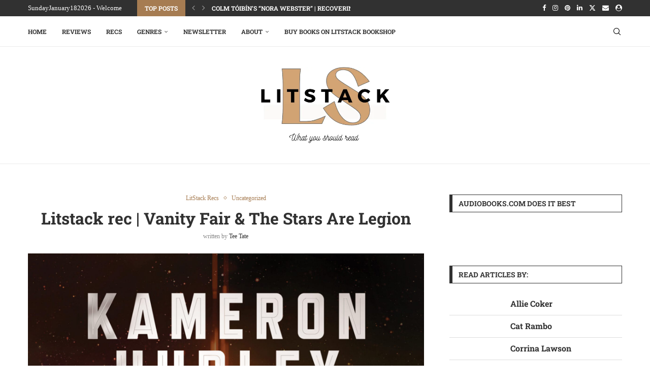

--- FILE ---
content_type: text/vtt; charset=utf-8
request_url: https://video-meta.open.video/caption/5Aii2jHXQqzB/16dc732207d9c79d3f653fe3215a5746_en-US.vtt
body_size: 17155
content:
WEBVTT

00:00.000 --> 00:05.840
Whether we're talking stately period films,
moody mystery novels, or gritty television series

00:06.140 --> 00:14.180
the Victorian era is heavily represented in pop culture. Despite that
representation, it's still one of the most misunderstood periods in history

00:14.480 --> 00:19.260
thanks to persistent myths about everything from
extreme prudishness to a cold and loveless queen

00:19.600 --> 00:24.180
So today, we're going to debunk some
popular myths about the Victorian era

00:24.180 --> 00:35.220
Lasting from 1837 until 1901, the Victorian
era was the period of Queen Victoria's rule

00:35.220 --> 00:40.260
over the United Kingdom. It was an era in which
the United Kingdom headed a vast empire that

00:40.260 --> 00:44.880
generated both great wealth and great inequality.
Honestly, it seems like most periods of British

00:44.880 --> 00:49.820
history involve great inequality. It's the great
wealth part that all those Victoria heads celebrate

00:49.820 --> 00:53.640
The Victorian era was a time of heightened
morality and elaborate clothing

00:54.020 --> 00:58.820
But at the same time, it was also an era
of bawdy jokes, technological innovation

00:59.320 --> 01:06.140
and amplified debates about human intimacy. Myths about the
Victorian era, whether they stem from inaccurate readings of the past

01:06.140 --> 01:10.060
or popular fiction, tend to interpret
the era in very limited terms

01:10.380 --> 01:19.480
For instance, most of the steampunk genre is shockingly inaccurate. These
myths and inaccuracies oversimplify a ridiculously complex historical era

01:19.480 --> 01:29.660
and its inhabitants. Back in the 1980s, Cyndi
Lauper taught the world that girls just want to

01:29.660 --> 01:34.740
have fun, but she wasn't apparently thinking of
Queen Victoria. Victoria was known to be dour

01:34.980 --> 01:41.500
humorless, and sexless. In other words, a real
drag. About as far from a party girl as anyone can

01:41.500 --> 01:46.820
be, at least according to the myths. In truth,
Queen Victoria dearly loved her husband, Prince

01:46.820 --> 01:52.440
Elbert. Her diary even details her wedding night
with great enthusiasm. In fact, their union was

01:52.440 --> 01:57.120
so passionate that Victoria bore nine children
over the course of their 21-year marriage

01:57.400 --> 02:02.440
Not only did she seem to enjoy physical intimacy,
but she also apparently had quite the sense of

02:02.440 --> 02:07.180
humor. Her grandmother even described her as
a comical, precocious clown. So why the myth

02:07.400 --> 02:12.240
Well, the popular image of Queen Victoria as
being stern and morose most likely stems from

02:12.240 --> 02:18.000
her later years. When her beloved Albert passed
unexpectedly in 1861, she was consumed by grief

02:18.000 --> 02:23.820
and mourned for him the rest of her days, wearing
only black clothing until her passing 40 years

02:23.820 --> 02:29.000
later. So in a sense, the myth has it backwards.
She wasn't passionless. She was incredibly

02:29.000 --> 02:34.940
passionate, but only for her true love. Man,
we don't have a joke here. That's just sad

02:35.140 --> 02:40.720
Her role as the queen of a relatively moralistic
nation and as a champion of family values also

02:40.720 --> 02:46.200
contributed to her association with prudishness.
And though she is famously credited with quipping

02:46.560 --> 02:51.580
we are not amused, in response to a risque story,
she later told her granddaughter that she never

02:51.580 --> 02:55.860
spoke those infamous words. It was
apparently a let them eat cake situation

02:56.160 --> 03:00.880
The famous phrase, everybody knows, Marie Antoinette
said, but actually, Marie Antoinette did not say

03:01.080 --> 03:05.080
We've got to stop misquoting these royals.
Popular imaginings of Queen Victoria

03:05.080 --> 03:10.360
often paint her as being cold or even outright
hateful toward her own children, which for some reason

03:10.360 --> 03:26.342
she had nine of. And it is true that Victoria wasn't what you'd call an overly affectionate mother She enforced high standards for her nine children
And her relationships with many of them were shall we say prickly But while she didn enjoy pregnancy and famously thought some infants were unsightly

03:26.622 --> 03:30.282
she did not hate her children. Rather,
she actually found much joy in them

03:30.482 --> 03:34.722
So why do we think she hated her children?
Well, Queen Victoria was forthright

03:34.722 --> 03:38.442
about the difficulties of raising kids,
and the fact that her children's decisions

03:38.442 --> 03:43.422
sometimes disappointed her, a feeling that
probably every parent can relate to at some level

03:43.422 --> 03:47.262
She is also thought to have suffered from
postnatal depression, which would explain her

03:47.262 --> 03:55.242
less than enthusiastic attitude toward pregnancy. Moreover, like many
mothers of the upper classes in the 19th century, Victoria outsourced child

03:55.242 --> 04:03.102
care and relied on nurses and governesses to raise her offspring. Her supposed
lack of affection for her children is more related to assumptions about motherhood

04:03.102 --> 04:08.562
than her actual recorded feelings. Although, she did
have nine kids. One of them must have been her favorite

04:14.122 --> 04:18.102
Depictions in pop culture have given many the
impression that Victorian parents kept their

04:18.102 --> 04:22.642
children at arm's length and typically relegated
them to the sidelines of the family. They would

04:22.642 --> 04:27.122
have kept their kids in shoeboxes, were their
shoeboxes big enough. But the reality was quite

04:27.122 --> 04:36.682
different. Victorians idealized childhood, believing children were innocents who needed to
be protected from the corruption of the outside world. Children's literature, for example

04:37.042 --> 04:41.762
exploded from the middle of the 18th century
and into the 19th century, highlighting cultural

04:41.762 --> 04:46.182
shifts in how Britons perceived children and
childhood. That being said, the Victorian

04:46.182 --> 04:51.622
romanticization of childhood was more of an
ideal than a reality. Working-class children in

04:51.622 --> 04:56.742
particular faced extreme pressures. Unlike their
upper-class counterparts, they often labored to

04:56.742 --> 05:01.562
help support their families and had to confront
life's hardships at young ages. So how did the

05:01.562 --> 05:06.202
myth that Victorians were cold and indifferent
toward their kids get started? Well, the care of

05:06.202 --> 05:10.942
children, especially in middle and upper-class
families, was often entrusted to nurses and

05:10.942 --> 05:15.642
governesses. This reality kept the kids away
from their parents and contributed to the myth

05:15.862 --> 05:20.022
It could also have something to do with all the
hardships endured by all those lower-class kids

05:25.322 --> 05:30.242
Judging by most movies and television shows set
in the Victorian era, everyone in England at the

05:30.242 --> 05:35.042
time was white and looked vaguely like Keira
Knightley. But in reality, the United Kingdom

05:35.042 --> 05:40.142
had been racially diverse for centuries. Rome
relied on soldiers from across its vast empire

05:40.142 --> 05:45.122
to staff forts and outposts in Britannia.
And many of those soldiers were not Caucasian

05:45.362 --> 05:51.222
People from around the world continued to come to the British
Isles during the Victorian era, either willingly or unwillingly

05:51.442 --> 05:55.842
For example, enslaved Africans had been brought
to the UK by planters and government officials

05:56.182 --> 06:00.302
And they didn't simply vanish once slavery
was abolished throughout the empire in 1833

06:00.682 --> 06:04.502
Many former slaves even stayed on working
as domestic housekeepers and butlers

06:04.882 --> 06:08.382
So how did these people get ignored by
history? Well, following World War II

06:08.382 --> 06:12.642
the UK recruited former colonial subjects
to immigrate and ease the labor crisis

06:12.902 --> 06:20.682
Popular memory assumes there was no racial diversity in the country before the arrival
of these immigrants, who hailed from places such as Jamaica and India. And while the UK

06:20.682 --> 06:25.942
certainly became a more diverse country following
the Second World War, non-white Victorians were a

06:25.942 --> 06:45.145
small, but by no means insignificant, part of British history. From reading the works of Charles Dickens and Sir Arthur Conan Doyle
one would probably think that Victorian England had an opium den on every corner Heck even Sherlock Holmes was known to frequent them

06:45.425 --> 06:52.685
He really knew how to kick back. Maybe that's why he's such a good detective.
And in reality, illicit substances were widely available in Victorian Britain

06:52.965 --> 07:01.105
as they often had medicinal uses and were found in common medications. Despite
this availability, however, the country was not b with opium dens

07:01.525 --> 07:06.765
Such establishments could be found around the docks of
eastern London. But that was an exception rather than the rule

07:06.985 --> 07:10.725
So why do we believe that Victorians were using drugs
like their parents were out of town for the weekend

07:11.165 --> 07:19.045
Well, dependency-inducing substances became increasingly taboo throughout
the 19th century and eventually became associated with depravity and decay

07:19.365 --> 07:26.085
Popular writers, such as Charles Dickens, seized upon this theme.
And their fiction exaggerated the presence of opium dens in Britain

07:26.465 --> 07:30.585
So it was really a matter of symbolism. Opium
dens were everywhere in Victorian fiction

07:30.585 --> 07:36.545
because writers were trying to make a point about widespread
depravity, sort of like how bad guys in Westerns wear black hats

07:36.825 --> 07:40.645
Some evil cowboys probably wore them,
but man, black is bad in the heat

07:45.745 --> 07:50.345
As we previously mentioned, Prince Albert
was Queen Victoria's dearly beloved husband

07:50.345 --> 07:53.925
Although she was the queen, he
was seen as the moral center

07:54.145 --> 07:59.105
both in the royal family and in the nation, with
a personally held belief in strong family values

07:59.105 --> 08:04.045
He was also, through no fault of his own,
named Albert. That's a real hurdle to overcome

08:04.365 --> 08:08.825
However, a Prince Albert is also the name
given to an elaborate male genital piercing

08:09.285 --> 08:13.565
Yeah, so why is the piercing named after Queen
Victoria's husband? Yeah, no one really knows

08:14.185 --> 08:17.825
Despite the obvious explanation, there
is no evidence to support the notion

08:17.825 --> 08:21.665
that Prince Albert ever had any kind
of genital piercing. So why the myth

08:21.905 --> 08:26.565
Well, some claim Albert used a ring to confine
his member while he wore form-fitting trousers

08:26.565 --> 08:31.645
like he was posing for a Rolling Stones album
cover. But the origin of this myth remains unknown

08:36.785 --> 08:42.105
Popular fiction makes it seem like women of the Victorian
era were all prim housewives and dutiful daughters

08:42.105 --> 08:48.245
who lived their lives in the domestic sphere, busily gunning
to be a main character in the next Bronte's sister's novel

08:48.245 --> 08:52.505
The truth, however, is that Victorian women
were heavily involved in the public sphere

08:52.885 --> 08:59.705
Sure, women lacked many rights in the Victorian era, such as the right to
vote, and they were legally subordinate to men. But women in the working

08:59.705 --> 09:04.125
classes supported themselves and their families,
often through factory labor. Even middle-class

09:04.125 --> 09:08.545
and upper-class women did not always live within
the confines of their home. Victorian women

09:08.545 --> 09:14.065
engaged in philanthropy, served as missionaries,
published books, pursued scientific and technological

09:14.065 --> 09:18.525
advancements, and petitioned for their own
political voice. So why do we think otherwise

09:18.985 --> 09:22.585
Well, while it is true that gender
roles were explicit in the Victorian era

09:22.585 --> 09:29.985
These were perceived ideals rather than reflections of reality. The
Angel in the House, a poem published in the middle of the 19th century

09:30.485 --> 09:37.845
emphasized the idea that women were domestic beings. This so-called
ideal of the housebound woman eventually wrought real-world implications

09:38.345 --> 09:42.845
Many men and women used the model to justify
women's exclusion from official forms of public life

09:43.085 --> 09:48.525
Hey, it's hard to argue with, you can't vote because of the poem
I like. Entire societies have been founded on that kind of logic

09:52.585 --> 10:04.388
One of the most persistent images of the Victorian era is one of stuffy humorless Lord Fauntleroy
sneering at the very idea of mirth But nothing could be further from the truth Victorians

10:04.388 --> 10:08.928
actually love to laugh. This is evident through
the bawdy humor of music halls and the jokes that

10:08.928 --> 10:13.728
eventually shaped Britain's uniquely dry humor.
So why do we think the Victorians had no sense of

10:13.728 --> 10:18.708
humor? Well, Weird History fans who saw our video
about old photographs already know that people

10:18.708 --> 10:24.268
generally donned grim expressions in 19th century
pictures simply because smiling hadn't yet become

10:24.268 --> 10:28.228
the standard pose. In fact, most people thought
it kind of looked silly. We're just getting our

10:28.228 --> 10:33.248
picture taken. Why would you smile at a time like
this? It's not fun. Scholars still haven't reached

10:33.248 --> 10:38.488
a consensus for the reasoning behind this custom.
But several explanations persist, such as early

10:38.488 --> 10:43.648
cameras' relatively lengthy exposure time, or the
belief that professional photographers sought to

10:43.648 --> 10:48.608
imitate the formal oil painting portraits of the
previous century. Whatever the reason, the dour

10:48.608 --> 10:54.228
expressions in these old photos convinced modern viewers
who didn't understand the context that the Victorians simply

10:54.228 --> 11:04.028
didn't smile or laugh. Victorians practiced
some unusual customs during the mourning

11:04.028 --> 11:08.448
period for lost loved ones, such as preserving
loved ones' hair and lockets and rings

11:08.748 --> 11:13.188
But a popular misconception is that mourners
would collect their own tears in glass vials

11:13.448 --> 11:20.388
Not sure why you'd do that, in case you got thirsty during the service. In
any event, tear collection was not a common practice in the Victorian era

11:20.608 --> 11:27.268
So why do people think it was? Well, the discovery of small
glass bottles and graves and tombs has persisted for centuries

11:27.808 --> 11:32.008
Going all the way back to the Greeks, the
growing market for funerary objects has imagined

11:32.008 --> 11:36.848
these items as tear catchers, which added to
their mystique and therefore their salability

11:36.848 --> 11:41.588
But the truth is, these bottles likely
contained oils or perfumes rather than tears

11:41.828 --> 11:45.708
Because in addition to being a final
resting place for one's earthly remains

11:46.048 --> 11:50.028
graves tend to be kind of smelly. Might as well throw
a little brute in that hole to freshen things up

11:55.148 --> 12:01.648
OK, this one sounds like a joke, because it kind of is.
But there is a persistent belief that Victorian-era Britons

12:01.648 --> 12:05.268
were so repressed that they actually
covered the legs on their pianos

12:05.488 --> 12:09.668
lest someone fall victim to the sexual
wiles of the gigantic stringed instrument

12:09.668 --> 12:14.848
We think of the Victorians as prudish. But in
reality, Victorian Britain was anything but

12:15.148 --> 12:19.508
Brothels cater to any and all preferences
and could be found throughout the country

12:19.868 --> 12:23.628
Moreover, people engaged in intimate behavior
both within and outside of their marriage

12:23.888 --> 12:28.488
Despite this apparent openness, double standards
surrounding male and female sexuality were present

12:28.768 --> 12:34.628
Additionally, intimate activity was policed in various
ways. People were discouraged from exploring their desires

12:34.628 --> 12:39.948
And women were subject to harsh social consequences
if they failed to embody the ideal of feminine purity

12:40.288 --> 12:44.728
In other words, no adventurism in the bedroom.
You keep that seaplane tied up at the dock

12:44.848 --> 12:49.728
But where did these stories about the pianos come
from? Well, the myth of Victorian prudishness

12:49.728 --> 12:54.628
was propagated by modernist writers of the
early 20th century, like Virginia Woolf

12:54.848 --> 12:59.668
These writers sought to critique Victorian
understandings of intimacy and desire by depicting

12:59.668 --> 13:06.288
the seemingly backwards and buttoned-up attitudes of their
parents and forebearers. Consequently, the idea that Victorians

13:06.288 --> 13:10.808
were so averse to sex that they covered up
piano legs was likely based on a sarcastic joke

13:10.968 --> 13:15.888
one that was aimed at Americans, which might be the only time
in history that the British have made a joke for Americans

13:15.888 --> 13:17.688
rather than about Americans


--- FILE ---
content_type: text/vtt; charset=utf-8
request_url: https://video-meta.open.video/caption/HCqgZyn6YJEc/e7e957ba6295f922c9f56310af6dfc06_en-US.vtt
body_size: 34670
content:
WEBVTT

00:00.480 --> 00:07.180
1950s Hollywood is known for its glamour and
glitz, but what you might not know is that many

00:07.180 --> 00:13.560
of its stars had some pretty impressive diet
secrets. Hello lovelies, my name is Laura and

00:13.560 --> 00:20.060
in this video I'm going to reveal the diet
secrets of some of Hollywood's biggest names

00:20.060 --> 00:27.920
from the 1950s. You'll be surprised at how
easy they make it look to stay slim and trim

00:27.920 --> 00:32.140
So grab a seat, put on your favorite
old movie, and let's get started

00:32.380 --> 00:43.280
Thank you Cash Frenzy for sponsoring this post. So Cash Frenzy is a free app
that brings you the authentic casino slots experience right on your phone

00:43.720 --> 00:53.960
So this is Vegas-style slots at your fingertips. Cash Frenzy features the most
popular collection of Vegas-free casino slot games straight from the slots you love

00:53.960 --> 01:01.340
Portrait mode gives you an immersive Las Vegas
experience. There's 100 plus free slot games for

01:01.340 --> 01:07.960
you to choose from. Cash Frenzy is a free to play
online slots game that you can play anywhere and

01:07.960 --> 01:15.220
anytime. Make sure you click the download link and
QR code to support my channel and get 3 million

01:15.220 --> 01:22.140
free coins and the links are in my description
box below. And I love to play Cash Frenzy when

01:22.140 --> 01:26.500
I'm getting ready for work in the morning and
putting on my makeup. I also like it just when

01:26.500 --> 01:32.140
I have some downtime. I just want to do something
fun and quick. It's very stimulating and it's just

01:32.140 --> 01:38.340
kind of fun pretending you're in Vegas. Cash Frenzy
is available both on Android and iOS devices

01:38.600 --> 01:43.960
There are hundreds of amazing slots for you to
choose from and new slots are released every

01:43.960 --> 01:49.720
single week and the game is beautifully designed
with extremely high payout hitting jackpots and

01:49.720 --> 01:56.700
10 spins. There's so many mini games that you
can also choose from and play. So Cash Frenzy is

01:56.700 --> 02:02.260
actually more than just a slots game. You will
love this game if you're also interested in

02:02.260 --> 02:09.740
having a house makeover, stamp collecting, it's
also a cooking game, and scratches. And my favorite

02:09.740 --> 02:16.420
one is the mansion quest. So you keep spinning
to renovate and decorate rooms in the mansion

02:16.420 --> 02:25.100
and you can make yourself a beautiful mansion all customized. The
collecting stamps one is the most popular feature in Cash Frenzy

02:25.300 --> 02:30.080
Apart from getting stamps from Spins, players
can get them from almost all gameplays

02:30.080 --> 02:34.920
so look out for those during your gameplays.
You can trade or gift stamps among your friends

02:35.180 --> 02:42.420
A wide variety of stamps will be uploaded continuously.
So hurry up and scan the QR code here on the screen

02:42.420 --> 02:50.880
or hit that link in my description box to claim 3 million free coins
and spend right now. So thank you Cash Frenzy for sponsoring this post

02:50.880 --> 02:56.620
and let's jump back into the video. In the
1950s, Hollywood stars like Elizabeth Taylor

02:57.220 --> 03:03.780
Marilyn Monroe, and Grace Kelly had some of the
best physiques in the business. How did they do it

03:04.120 --> 03:12.160
Diet secrets. A 1950s woman's diet was very
different from what we eat today. For one thing

03:12.160 --> 03:18.220
processed foods were not as common so women
focused on cooking with fresh ingredients

03:18.220 --> 03:25.060
They also ate smaller portions than we do today
and they often skipped meals altogether in order

03:25.060 --> 03:31.620
to stay slim. Breakfast was usually just a cup of
coffee and a piece of toast while lunch might be

03:31.620 --> 03:37.740
a salad or a light soup. Dinner was the biggest
meal of the day and it often included meat

03:37.740 --> 03:44.960
potatoes, and vegetables. Women also watched
their sugar intake carefully and avoided eating

03:44.960 --> 03:52.600
anything too high in calories. As a result, 1950s
women tended to be much thinner than women today

03:52.840 --> 03:59.280
In fact, the average 1950s woman weighed 15 pounds
less than the average 1950s woman does today

03:59.280 --> 04:06.820
In the 1950s, being thin was the height of
fashion. Women went to extreme lengths to maintain

04:06.820 --> 04:12.480
their slender figures, and one popular diet trick
was to smoke cigarettes. The thinking was that

04:12.480 --> 04:19.700
cigarettes would help to suppress the appetite
and in turn help women to lose weight. Of course

04:19.779 --> 04:25.920
we now know that smoking is incredibly harmful to
our health, but at the time, many women saw it as

04:25.920 --> 04:32.020
a small price to pay for being thin. Cigarette
smoking may have been a popular diet trick in the

04:32.020 --> 04:39.640
1950s, but thankfully we now have better and
healthier ways of achieving weight loss goals

04:40.000 --> 04:45.200
We'll take a look at their diets and see what we
can learn from them. Now let's take a look at some

04:45.200 --> 04:52.220
common and popular in 1950s diet secrets and
trends. What do you observe about the women

04:52.220 --> 04:58.520
in vintage images from the 1950s? They are
generally very thin, they have a little waist

04:58.520 --> 05:05.020
what's going on there how did they maintain
their shape what has altered in the last 50 years

05:05.020 --> 05:10.780
i made the decision to do some research and this
video is more stating what it was like back then

05:10.780 --> 05:15.400
in terms of history and what people ate i'm all
about being body positive and i don't want this

05:15.400 --> 05:20.760
to be a trigger for anyone and this is all about
being healthy and embracing your own body and

05:20.760 --> 05:27.220
natural beauty i just wanted to share with you
popular diet 1950s trends and what people ate

05:27.220 --> 05:32.760
back then and the movie stars. All right, let's
keep going. The average American woman now weighs

05:32.760 --> 05:40.300
the same as the average American man did in 1960,
according to the CDC. The increase in height for

05:40.300 --> 05:47.040
both sexes is over an inch, but that doesn't
even begin to cover the 18.5% increase for women

05:47.040 --> 05:55.100
Men haven't dodged this issue either, since they
are now 17.6% heavier than the 1950s. And obviously

05:55.100 --> 05:59.860
people are just taller and bigger in general
these days compared to the 50s. And what about

05:59.860 --> 06:06.800
those 1950s small ways? On average, they were six
inches shorter than modern women. You have probably

06:06.800 --> 06:12.380
noticed this if you enjoyed vintage shopping. I
have this problem. I find it hard to find 1950s

06:12.380 --> 06:17.780
dresses that fit me. In the 1950s, there were 10%
or so of overweight people in the United States

06:18.120 --> 06:24.540
More than 35% is the current rate. There is a
distinction between correlation and casuality

06:24.540 --> 06:30.180
It's not always true that one thing causes another
just because two things happen at the same time

06:30.740 --> 06:38.580
Just keep in mind that the causes of the rise of obesity since the
1950s may or may not have been caused by the items I'm about to discuss

06:38.740 --> 06:46.240
but I do believe they are all worthwhile taking
into account. So what has changed since the 1950s

06:46.240 --> 06:55.200
In contrast to today, when 20% of American meals are consumed
in cars, fast food lunches were a rare treat in the 1950s

06:55.340 --> 07:05.420
The size of proportions have grown dramatically since then. The daily
calorie consumption has gone up by 300 to 400 calories on average

07:05.680 --> 07:11.640
Consumption of sugar has climbed by over
40%. There's sugar in everything now

07:12.160 --> 07:20.900
Fewer eggs, more beef, more cheese, less milk. People are spending more
time watching TV than they did before, less time spent cleaning the home

07:21.180 --> 07:27.700
The typical American woman of the 1950s diet
and activities. What does this mean then

07:28.040 --> 07:42.266
In terms of biology alone weight gain happens when a person consumes more calories than they
burn off through daily exercise For the purpose of this discussion the average American woman in

07:42.266 --> 07:48.206
the 1950s was slimmer because she ate less and
expended more calories throughout her daily

07:48.206 --> 07:55.286
activities than she does today. She wasn't going
to the gym though. Even Jack LaLanne's fitness TV

07:55.286 --> 08:03.826
show didn't become a national syndicated broadcast
until 1959. Instead, she used her energy to do

08:03.826 --> 08:11.586
housework. Compared to the typical woman in the
1950s, women today spend less than half as much

08:11.586 --> 08:19.826
time on housekeeping. All of those labor-saving
tools could be adding to the extra inches in our

08:19.826 --> 08:25.566
waistlines. But what about today's overweight
women who do work out and go to the gym? Diet is

08:25.566 --> 08:32.766
the second crucial component of the problem. In
the 1960s and 1970s, people grew up following

08:32.766 --> 08:40.546
the dietary guidelines for the basic four food
groups. But in the 1950s, they used the basic

08:40.546 --> 08:48.166
seven food groups. Finding a normal menu from
the 1950s is surprisingly tough, but I ended up

08:48.166 --> 08:55.446
finding a few. And let me tell you, this is not
how we eat now. Adults genuinely drink glasses of

08:55.446 --> 09:00.686
milk. As I found out through my investigation, I
actually don't mind drinking milk if it's organic

09:00.686 --> 09:06.346
as a snack. I know Marilyn Monroe loved to do
that too. Milk in the 1950s had way less hormones

09:06.346 --> 09:12.486
and it was more natural than milk today. This is
why it is important to drink organic milk when

09:12.486 --> 09:17.286
possible. And I think it could be a good snack.
I know everyone has differing opinions on this

09:17.286 --> 09:21.786
but if it's organic, it might not be so bad. I
also observed that lunches tended to resemble

09:21.786 --> 09:27.706
mini dinners. There aren't any fast food burgers
or sandwiches. Those beef portions were probably

09:27.706 --> 09:33.146
leftovers in my opinion. I can't picture preparing
a pork chop for myself for lunch. I'm not really

09:33.146 --> 09:37.546
into pork chops and I don't think I could make
that in a sandwich, but I know they were popular

09:37.546 --> 09:43.546
in the 50s. Since we now understand that dietary
cholesterol doesn't pose a significant harm to

09:43.546 --> 09:48.966
heart health that we were previously led to
believe eggs are returning to the menu and eggs

09:48.966 --> 09:53.966
were very popular in the 1950s and I think it was
like maybe 80s or 90s everyone thought the yolks

09:53.966 --> 10:00.166
were bad for you but apparently they're not
anymore. And 1950s food regulations. They did eat

10:00.166 --> 10:05.006
more carbohydrates in the 50s. It would be simple
to attribute the growing waistlines of today to

10:05.006 --> 10:11.066
the abundance of food available nowadays. Ironically
according to nutritionists we consume about the

10:11.066 --> 10:17.246
same number of calories now as women did in the
1950s, but they come from completely different

10:17.246 --> 10:23.026
foods than the ones we eat. And we do consume
a little bit more calories, like 300 to 600

10:23.166 --> 10:30.106
as I previously stated. Around 55% of the more
nutritious 1950s diet consisted of carbohydrates

10:30.826 --> 10:37.606
mostly from vegetables, cereal, and bread, which
are slowly digested and maintain stable blood sugar

10:37.606 --> 10:45.266
levels. Today, just 45% of our food is made up
of carbohydrates. Whereas in the 1950s, only 32

10:45.266 --> 10:50.546
of our diet was made up of fat. Additionally, we
consumed twice as much sugar than we did in the

10:50.546 --> 10:55.006
1950s. And everything is processed now. Like when
people ate bread back then, it was probably whole

10:55.006 --> 11:00.186
wheat and homemade. So everything is just more
processed now with added sugar. A nutritious diet

11:00.186 --> 11:05.426
is all about the proper proportions, much like a
fit body. Half of your dinner plate should consist

11:05.426 --> 11:10.366
of vegetables with the remaining quarter reserved
for protein, meat, or fish, and the remaining

11:10.366 --> 11:15.506
quarter for starchy carbohydrates like rice
or potatoes. Additionally, pick whole wheat

11:15.506 --> 11:22.006
carbohydrates like whole grain bread and cereal
to feel fuller for longer and have less cravings

11:22.006 --> 11:28.506
for sweets. And this was 1950s dietary advice. And
back then, people didn't really binge eat as much

11:28.506 --> 11:37.006
Food was rationed during the 1940s and up until 1954
as a result of the Second World War's economic impact

11:37.566 --> 11:43.606
Despite how difficult things were, rationing forced
individuals to eat lower fat, lower sugar diets

11:43.786 --> 11:47.906
As a result, they maintained their weight
and had decreased heart disease rates

11:48.266 --> 11:53.286
And the following was the weekly
cap for each person for rationing

11:53.286 --> 12:04.006
Two ounces of candy is equal to one dairy milk bar. two matchbox sized
slices of cheddar totaling two ounces, about 554 grams of meat, which is

12:04.006 --> 12:09.946
equivalent to two chicken breasts and one small
steak required that many meals be vegetarian

12:10.586 --> 12:16.966
Additionally, strictly ration items were sugar,
jam, biscuits, eggs, frying grease and dairy

12:16.966 --> 12:22.086
products. So you just couldn't indulge like we
do nowadays. And I feel like just everything is

12:22.086 --> 12:27.686
jam-packed with calories especially when you're
getting fast food even if you don't feel full

12:27.686 --> 12:32.086
because there's no fiber you're just consuming
massive amounts of calories and back then there

12:32.086 --> 12:37.566
were inventive cooking techniques since there were
fewer food options accessible due to the lack of

12:37.566 --> 12:43.406
supermarkets before the 1960s women had to get
creative so not everything was processed back

12:43.406 --> 12:49.026
then and it was harder to find pre-made foods
they had to make a variety of home-cooked meals

12:49.026 --> 12:54.706
from scratch because they couldn't pop to the
neighborhood takeout or microwave a prepared meal

12:54.926 --> 13:01.526
Additionally, they avoided many of the chemicals,
salt and trans fats that are bad for our health

13:01.526 --> 13:05.906
these days. And it is true if you're making
your own food, it just has less salt and sugar

13:06.186 --> 13:12.426
Making food at home doesn't have to be costly
or time consuming. So in the 1950s, a chicken

13:12.426 --> 13:17.126
and vegetable stir fry or spaghetti with
tuna and veggies were considered healthy

13:17.126 --> 13:22.466
low-fat dinners that can be thrown together very
quickly. And today we also have a lot more options

13:22.466 --> 13:28.586
than we did in the 1950s or for the complete
throwback experience try a woolton pie, a

13:28.586 --> 13:35.946
traditional 1950s dish that was endorsed by the
Ministry of Food as a wholesome way to get around

13:35.946 --> 13:41.666
rationing. It had a layer of cooked vegetables,
whatever ones you had on hand, mashed potatoes

13:41.666 --> 13:47.066
and grated cheese on top. It does look kind of
interesting. Kind of is like a shepherd's pie

13:47.186 --> 13:52.846
I guess I would say. And people were generally
busier back then. In contrast today, when we led

13:52.846 --> 13:58.326
more sedentary lifestyles, women 60 years ago
burnt more than a thousand calories a day just

13:58.326 --> 14:05.646
conducting their daily chores. And it's easy to
understand why. The typical housewife of the 1950s

14:05.646 --> 14:16.726
lacked the labor-saving technology we have today, which necessitated daily sweeping,
hand-washing, and scrubbing were all excellent fat burners. And forget about doing her grocery

14:16.726 --> 14:22.086
shopping online, she had to walk to the stores
and bring back all her bags back to her house

14:22.086 --> 14:28.066
every time. Women also produce their own food. Many
families establish kitchen gardens to cultivate

14:28.066 --> 14:33.106
extra vegetables and herbs for cooking, even
before there were rations. There are almost

14:33.106 --> 14:41.086
1 million allotments in use in 1950, but now
there are only 250,000. Eating and growing your

14:41.086 --> 14:46.266
own vegetables is wonderful for your health and
your wallet. You can produce veggies like tomatoes

14:46.566 --> 14:52.246
carrots, and spinach on a balcony or a windowsill
without having a large garden. Additionally

14:52.246 --> 14:58.986
you'll burn extra calories while gardening, and
there is nothing like fresh vegetables from the

14:58.986 --> 15:13.273
garden I feel like they just taste way better People also drank way less back then While it a common place today to
drink half a bottle of wine with dinner alcohol was once thought as a luxury item home wine consumption was very

15:13.273 --> 15:18.793
uncommon, and there were time restrictions on
public licensing. Gin or sherry was acceptable

15:18.793 --> 15:25.313
as an occasional after-dinner drink, but drinking
did not then carry the negative social implications

15:25.313 --> 15:32.153
as it does now. Alcohol-free nights out were the
norm as intervals took an advantage of the increase

15:32.153 --> 15:37.033
in coffee shops and movie theaters with an
American aesthetic. A single large glass of

15:37.033 --> 15:43.313
white wine can have 250 calories and alcohol is
high in calories. So people just didn't drink

15:43.313 --> 15:48.333
every day and it wasn't common to have wine with
dinner. Even if food now is extremely different

15:48.333 --> 15:54.093
we can still adhere to the fundamental
principles of the healthier diet of the 1950s

15:54.093 --> 15:59.973
Use wholesome bread and semi-skimmed milk to
cut calories even more and add your favorite

15:59.973 --> 16:07.593
vegetables to the meals listed below. So this
is a typical 1950s breakfast. Cereal and fruit

16:07.853 --> 16:14.573
an egg on bread, poached English muffin with
honey and low fat spread with semi-skimmed milk

16:14.573 --> 16:22.733
and cornflakes, toast with whole grain and some
jam. And here is a typical 1950s lunch. Sandwich

16:22.733 --> 16:29.253
with toasted cheese and tomato salad, low-fat
cheese, and macaroni and cheese made with semi-skim

16:29.253 --> 16:35.033
milk, vegetable soup with chunks and whole grain
bread with sardine salad, and garden vegetables

16:35.033 --> 16:40.333
with cold pork cuts. That vegetable salad actually
sounds quite disgusting to be honest. And a typical

16:40.333 --> 16:47.433
1950s dinner, broccoli and mash with veggie sausages
and cooked potatoes, green beans, and peas with

16:47.433 --> 16:53.293
poached haddock. Any type of vegetable can be
used to make a hot pot and kidney or cannellini

16:53.293 --> 17:00.313
beans can be added to thicken it. Grilled lamb
chop with green beans, carrots, and mint sauce

17:00.313 --> 17:06.653
and vegetables covered in mash and cheese in a
Walton pie. Sounds okay but I'm not a fan of lamb

17:06.653 --> 17:13.413
to be honest. And typical 1950s snacks. In the
1950s between meal snacks were much less popular

17:13.413 --> 17:20.252
and were considered a surefire way to destroy your
appetite. If somebody did snack, it was usually on

17:20.252 --> 17:27.733
an apple, a glass of milk, a cup of tea, or a
slice of bread. The 1950s was a golden age for food

17:27.733 --> 17:34.613
brands. Some of the most iconic brands in American
history were born during this decade, including

17:34.613 --> 17:41.053
Betty Crocker, Swanson, and Pillsbury. These
brands dominated the grocery shelves and became

17:41.053 --> 17:48.013
household names. While many of these brands are
still around today, they don't hold the same place

17:48.013 --> 17:54.033
in American culture as they did in the 1950s.
For many people, these brands evoke a sense of

17:54.033 --> 17:59.913
nostalgia for a simpler time. 1950s food brands
were a big part of that era and they continue to

17:59.913 --> 18:04.833
hold a special place in our hearts. And I do
remember my first time getting TV dinners way

18:04.833 --> 18:11.573
back in the day and it was very nostalgic. 1951,
the typical woman resembled an hourglass shape

18:11.573 --> 18:18.193
which was popularized by movie stars like Marilyn
Monroe, Jane Mansfield, and Grace Kelly. With big

18:18.193 --> 18:25.533
breasts and hips but a more defined waist, women
tended to be curvaceous. The typical female wore

18:25.533 --> 18:34.213
a size 12 dress, a 30b bra, and a tiny size 5
shoes. Naturally, the data also reveals that we

18:34.213 --> 18:41.573
have gained half a stone and are now on average
a dress size 16 and a bra size 36 cd and even our

18:41.573 --> 18:46.713
feet have gotten bigger up to a size 8 and the 16
that i believe that's european size so i think now

18:46.713 --> 18:51.293
it's more like maybe size 8 or 10 and a lot of
celebrities would wear certain undergarments to

18:51.293 --> 18:56.733
achieve this curvaceous look these techniques
were employed by the original 1950s sex sirens

18:56.733 --> 19:02.393
to create this hourglass form like the classic
sweater girls alana turner and marilyn monroe

19:02.393 --> 19:06.173
They cinched in their waist with
a wide belt over a fitted sweater

19:06.553 --> 19:13.293
They invested in high-waisted form-fitting pencil skirts.
Also, their bras kind of gave that look too with the padding

19:13.513 --> 19:20.693
And some of them would wear control top trousers, giving them a
leaner, more streamlined shape, as well as controlled underwear

19:21.013 --> 19:27.533
Celebrities like Sophia Loren and Elizabeth Taylor would also
wear this look and wear these pants with a pair of flats

19:27.533 --> 19:33.713
and Betty Graybolt would wear high heels which
was a terrific way to elongate your legs and make

19:33.713 --> 19:38.953
you look slimmer and now let's get into some of
the Hollywood movie star diets from the 1950s

19:38.953 --> 19:45.453
first on the list is Grace Kelly. Grace Kelly
was an American film actress who became Princess

19:45.453 --> 19:52.473
Grace of Monaco after marrying Prince Rainier III
in 1956. She starred in several films during the

19:52.473 --> 19:59.633
1950s, including high noon, rear window, and dial
M for murder. Grace Kelly was also known for her

19:59.633 --> 20:06.773
elegance and style, which has been credited with
helping to popularize the Grace Kelly look. This

20:06.773 --> 20:13.173
look consisted of a tailored suit, scarf, and pearl
necklace, and was later adopted by other Hollywood

20:13.173 --> 20:19.153
stars such as Audrey Hepburn and Grace's own
daughter, Princess Caroline. Grace Kelly's sense

20:19.153 --> 20:25.093
of style extended to her diet, which she believed
was essential for maintaining her figure and health

20:25.093 --> 20:30.313
Grace Kelly's diet tips from the 1950s included
eating plenty of fruits and vegetables

20:30.813 --> 20:36.973
avoiding processed foods, and drinking at least
eight glasses of water per day. While some of

20:36.973 --> 20:43.653
Grace Kelly's diet tips may seem outdated today,
her emphasis on healthy eating is still relevant

20:43.653 --> 20:50.753
Grace Kelly's 1950s diet provides a useful
reminder that healthy eating habits are essential

20:50.753 --> 20:58.013
for maintaining a healthy and well-balanced
well-being mentally and physically. Grace Kelly

20:58.013 --> 21:03.653
was raised in a sports-obsessed household, but
she rarely found the opportunity to work out

21:04.133 --> 21:10.853
Instead, she concentrated on dieting. She used
yoga as her form of exercise. She ate only tiny

21:10.853 --> 21:18.413
servings of yogurt and berries for meals and
followed the just say no policy when it comes

21:18.413 --> 21:22.893
to dessert. And I feel like that one's really hard
because I always want to have dessert, but yes

21:22.953 --> 21:28.833
I think she's onto something there. Kelly also
used to practice the leavenness or arriving at

21:28.833 --> 21:35.553
work prepared with carrot sticks, celery, and dried
apricots to nibble on if she became hungry before

21:35.553 --> 21:41.713
11 a.m. This pattern involved eating oatmeal for
breakfast, which ended up keeping her full and

21:41.713 --> 21:46.933
fulfilled so she wouldn't be starving later in
the day. And since Grace Kelly ate breakfast very

21:46.933 --> 21:51.993
early, especially when she was filming on set, her
bowl of oatmeal was probably quite big and then the

21:51.993 --> 21:58.573
carrots and celery kind of the filler snack before
her lunch around 11 a.m. Grace Kelly avoided white

21:58.573 --> 22:04.873
bread, white rice, and sugar and she got this
suggestion from nutritionist  Hauser

22:04.873 --> 22:10.133
who encouraged her to choose whole grains. So if
she did have a sandwich for lunch, it would be with

22:10.133 --> 22:16.073
whole grain bread. Following Hauser's instructions,
Grace would only eat raw food salads for her

22:16.073 --> 22:23.053
midday meal during her three-month detoxes. The
whole grain made her feel satisfied and the salad

22:23.053 --> 22:27.913
gave her much-needed greens after having a
fruit-free breakfast of oatmeal. Throughout her

22:27.913 --> 22:34.293
career as a celebrity, Grace appeared to favor
three beverages, water, skim milk, and green tea

22:34.293 --> 22:45.859
and she often put a teaspoon of honey in her green tea She cut out alcohol from her diet and
stayed hydrated with plenty of water and fruits high in water content She consumed a lot of apples

22:45.859 --> 22:51.999
and oranges for vitamin intake and water during
her detoxes. Grace Kelly was not the kind to gorge

22:51.999 --> 22:57.379
on extra large pizza. However, rumors have it
that she did occasionally enjoy a burger. Instead

22:57.539 --> 23:02.859
she ate light, portioned meals frequently. She
says, I appreciate excellent food, but I tried to

23:02.859 --> 23:09.379
correctly and the right stuff she once said to a
reporter grace rarely ate fish or meat the majority

23:09.379 --> 23:14.459
of her diet was made up of veggies and nutritious
whole grains while grace kelly's biographer

23:14.459 --> 23:19.599
mentions that she occasionally enjoyed tea and
cookies she was generally strongly opposed to the

23:19.599 --> 23:25.299
temptations of dessert with her just say no policy
grace maintained her body with the devoted care

23:25.299 --> 23:31.239
that is typical of many hollywood stars both then
and now grace appeared to be quite conscious of

23:31.239 --> 23:36.619
her eating habits, rejecting fad diets in favor
of reasonable, though occasionally rigorous

23:36.919 --> 23:43.179
attitude to her meals. Elizabeth Taylor was known
for her dramatic flair both on and off the screen

23:43.619 --> 23:48.839
In addition to her larger-than-life persona,
Taylor was also infamous for her love of food

23:49.479 --> 23:55.979
During the 1950s, when she was one of Hollywood's
biggest stars, Taylor regularly indulged in a diet

23:55.979 --> 24:02.199
of cigarettes, champagne, and chocolate. While this
diet may have been modest by today's standards

24:02.439 --> 24:08.379
it was considered extremely indulgent at the time.
Taylor's diet was widely publicized and became the

24:08.379 --> 24:14.119
subject of much speculation. Some observers even
suggested that her love of food was the reason for

24:14.119 --> 24:19.639
her famously dramatic figure. However, despite
the rumors, Elizabeth Taylor always maintained

24:19.639 --> 24:26.759
that she enjoyed food and that her diet was simply
a reflection of her personal taste. Elizabeth

24:26.759 --> 24:32.039
Taylor's usual diet in the 1950s when she was
widely regarded as one of the most beautiful women

24:32.039 --> 24:38.019
in the world including scrambled eggs, bacon and
a mimosa for breakfast, French baguette that has

24:38.019 --> 24:43.479
been hollowed out and stuffed with peanut butter
and bacon for lunch, fried chicken, peas, biscuits

24:43.479 --> 24:50.899
gravy and mashed potatoes, cornbread, homemade
potato chips, trifle, and a tumble of Jack Daniels

24:50.899 --> 24:56.899
was served for dinner. That's more than decadent
by the health nut standards of contemporary

24:56.899 --> 25:02.999
starlets and definitely more indulgent than the
original 1950s health advice in the beginning of

25:02.999 --> 25:08.879
this video. Elizabeth Taylor's young eating
patterns, however, came to an end as with all

25:08.879 --> 25:16.339
great times. She weighed nearly 180 pounds during
her sixth marriage before dieting down to 122

25:16.539 --> 25:22.279
At one time, she even reached 118 pounds, but she
quickly put on weight after discovering she was

25:22.279 --> 25:28.879
losing her bust. Elizabeth Takes Off is a diet
book that Taylor wrote in 1987. Liz is seen on

25:28.879 --> 25:34.399
the book's cover, staring off into space as if
she's been drawn to it by a magnet. Although it

25:34.399 --> 25:40.639
was a national top seller. The book is no longer
in print, but you can still get a used one online

25:40.739 --> 25:49.519
I have a vintage one and it's definitely interesting to look at. Next on the list is Eartha
Kitt. Eartha Kitt was ahead of her time in many ways, but her diet was especially ahead of

25:49.519 --> 25:55.639
its time. In the 1950s, when most people were
eating a standard American diet with heavy meats

25:55.639 --> 26:02.039
and potatoes, Kitt was following a mostly raw
vegan diet. She ate plenty of fruits and vegetables

26:02.039 --> 26:09.019
as well as nuts and seeds. She also avoided
dairy and wheat, two common allergens that can be

26:09.019 --> 26:14.519
problematic for some people. Eartha Kitt claimed
that her diet made her feel healthy and energized

26:15.119 --> 26:22.099
and she even said that it helped to keep her skin
looking young and fresh. Of course, not everyone

26:22.099 --> 26:27.919
is able to follow such a strict diet, but Eartha
Kitt's example shows that it is possible to enjoy

26:27.919 --> 26:33.319
good health on a plant-based diet. And she
definitely was way ahead of her time because

26:33.319 --> 26:39.119
now it's super popular vegan diets. Ertha Kitt's
daughter stated she consumed a lot of veggies

26:39.119 --> 26:45.939
and their Beverly Hills home had both a sizable
vegetable garden and she even had hens and

26:45.939 --> 26:52.639
roosters. She urged friends to only consume
locally grown food because she detested refined

26:52.639 --> 26:59.179
and processed meals. She always had a small
window garden in her apartment in New York City

26:59.419 --> 27:04.819
where she grew baby lettuce and herbs.
She always maintained a healthy weight

27:05.259 --> 27:10.699
exercised frequently, and was physically fit. And
her daughter says that she did discover images of

27:10.699 --> 27:16.419
her consuming drinks and smoking cigarettes. The
fact that she used these well-known carcinogens

27:16.419 --> 27:21.119
on a regular basis was completely unknown to
her. And I think everyone smoked back then

27:21.119 --> 27:27.279
so it's really not that taboo to be honest. Her
entire life served as a model of a terrific woman

27:27.279 --> 27:31.879
who made an effort to do everything right,
except obviously the smoking and the drinking

27:32.319 --> 27:36.899
It is incredible that she was able to overcome
her terrible upbringing to become a well-known

27:36.899 --> 27:43.879
actress, singer, dancer, comedian, and television
personality. She was nominated for five Tony

27:43.879 --> 27:50.399
Awards, won two Emmys, two Grammys, sold millions
of records with singles including Let's Do It

27:50.399 --> 27:56.839
Under the Bridge of Paris and Santa Baby, and
starred in a number of Hollywood productions

27:57.259 --> 28:03.879
Eartha Kitt was also a steadfast supporter of
homosexual rights, minorities, and social justice

28:04.079 --> 28:09.759
Next on the list is Marilyn Monroe, and let's
jump into her diet. So for her breakfast

28:10.139 --> 28:15.799
Marilyn says, I've been told that my eating habits
are absolutely bizarre, but I don't think so

28:15.799 --> 28:22.319
before I take my morning shower I start warming
up a cup of milk on the hot plate I keep in my

28:22.319 --> 28:28.919
hotel room. When it's hot I break two raw eggs
into the milk whip them up with a fork and drink

28:28.919 --> 28:35.099
them while I'm dressing. I supplement this with a
multivitamin pill and I doubted any doctor could

28:35.099 --> 28:40.519
recommend a more nourishing breakfast for a
working girl in a hurry. And when it comes to

28:40.519 --> 28:46.299
Marilyn Monroe's dinner. She says, my dinners at
home are very simple. Every night I stop at the

28:46.299 --> 28:51.499
market near my hotel and pick up a steak, lamb
chops, or some liver, which I broil in the electric

28:51.499 --> 28:57.319
oven in my room. I usually eat four or five raw
carrots with my meat and that is all. I must be

28:57.319 --> 29:04.379
part rabbit. I never get bored with raw carrots.
So she definitely had a low carb diet with high

29:04.379 --> 29:09.259
in protein. So what can we learn from these
iconic movie stars? A balanced diet is key

29:09.619 --> 29:14.819
as is staying away from processed foods
and eating plenty of fruits and vegetables

29:15.319 --> 29:22.099
Surprisingly, the 1950s Hollywood diet secrets of
Elizabeth Taylor, Grace Kelly, and Eartha Kitt

29:22.099 --> 29:27.059
were not all that different from today's health
and wellness trends. So you can see a lot of

29:27.059 --> 29:31.399
interesting things in what they did. While they
may have had access to more expensive and exotic

29:31.399 --> 29:37.499
ingredients, the foundations of their diets were
based on fresh whole foods. They also emphasized

29:37.499 --> 29:45.339
the importance of balance and moderation,
choosing healthy fats and proteins over processed

29:45.339 --> 29:52.039
carbohydrates. Furthermore, they regularly
exercised and placed a high value on self-care

29:52.299 --> 29:58.259
In many ways then, these 1950s Hollywood stars
were ahead of their time. And while their diets

29:58.259 --> 30:03.339
may have been extreme by today's standards,
there's no denying that they understood the

30:03.339 --> 30:07.419
importance of living a healthy life. Thank
you for watching and I'll see you guys soon

30:07.599 --> 30:12.039
Alright, bye! And don't forget to check out some
of my other vintage diet videos. Alright, see ya


--- FILE ---
content_type: text/vtt; charset=utf-8
request_url: https://video-meta.open.video/caption/9ca-szOApcsc/d7af71a97471f3e56d987cfbc8676675_en-US.vtt
body_size: 10745
content:
WEBVTT

00:00.000 --> 00:04.040
Movies are something that people are hoping
to get back to watching in theaters very soon

00:04.240 --> 00:09.460
and the signs of life in theaters have already
come to life via movies like Godzilla vs Kong

00:09.460 --> 00:14.580
and Mortal Kombat. However, there is a common
trend with movies over the past two decades

00:14.840 --> 00:19.060
and that is the fact that they are really
expensive to make. And not even expensive

00:19.060 --> 00:24.940
in the fun way, but just plain expensive. Movies
have budgets that can get to the hundreds of

00:24.940 --> 00:29.840
millions on the regular, and it makes you wonder
how studios feel they can make a profit off them

00:29.840 --> 00:36.340
at times. So allow us to show you the most
expensive movies to hit the box office. Be sure

00:36.340 --> 00:41.760
to like the video and subscribe to the channel.
Please note, the totals presented are adjusted

00:41.760 --> 00:50.920
for inflation. Number 7, Spider-Man 3, $312
million. There are Spider-Man movies that you

00:50.920 --> 00:55.520
just can't help but love like the original,
Spider-Man 2, Spider-Man Homecoming, and hey

00:55.520 --> 01:01.420
even into the Spider-Verse. But then you have ones
like Spider-Man 3, and you kind of wish they just

01:01.420 --> 01:08.360
didn't get made. Ever. Because after the massive
critical and fan love for Spider-Man 2, especially

01:08.360 --> 01:13.440
for villain Dr. Octopus, fans were eager to see
who would rise up to challenge Spider-Man next

01:13.940 --> 01:19.080
They were thrilled when it was revealed to be
Spider-Man's longtime nemesis and frenemy in

01:19.080 --> 01:25.180
Venom, as well as the lesser-used Sandman, but
when the film came out, yeah, it didn't exactly

01:25.180 --> 01:30.320
work out like they wanted it to. Being that this
was the third film in the franchise, it wasn't

01:30.320 --> 01:35.540
exactly a surprise that the film's cost went
up as actors like Tobey Maguire, Kirsten Dunst

01:35.640 --> 01:41.660
James Franco, and more no doubt asked for a lot
of money to go and do the film. Add to that the

01:41.660 --> 01:46.480
character of Venom and Sandman had a lot of CGI
to be used to make their character stand out

01:46.940 --> 01:52.460
and so on and so forth. Now, the movie was a
success financially, and set the box office

01:52.460 --> 01:57.860
records at the time including biggest total for
an opening weekend but it's also one of the most

01:57.860 --> 02:03.120
reviled superhero movies ever not the least of
which was how toby mcguire did peter parker under

02:03.120 --> 02:08.960
the symbiote's influence ironically enough the
sam raimi spider-man line ended there and it got

02:08.960 --> 02:24.210
rebooted years later with the amazing spider films which didn even make it to a third film now the tom holland spider
series though is getting made into its third movie released this year via No Way Home and hopefully it break this third

02:24.210 --> 02:33.590
movie curse. Number 6, Titanic, $312 million.
Some of you are no doubt surprised at this entry

02:33.590 --> 02:39.770
because this was a movie made in 1997, and
indeed it is the oldest film on this list

02:39.770 --> 02:51.590
So, how in the world is it here? Well, you have to remember we did adjust for inflation, and you also
have to remember that at this point in movie time, there wasn't the best CGI to go and do certain things

02:51.950 --> 03:00.670
So, James Cameron is a very hands-on director, and while Avatar may
have been CGI'd down to the max, Titanic had a lot of practical effects

03:00.670 --> 03:05.910
the best they had to go and recreate in order to
make it look like the Titanic from top to bottom

03:06.350 --> 03:09.870
as well as go and make sure that the
destruction of the ship also felt real

03:10.410 --> 03:15.210
Now this was not a small movie, and if you
recall, it was a three and a half hour film

03:15.650 --> 03:20.050
which makes it the longest film on this list
as well. So when you put all of that together

03:20.270 --> 03:25.210
it is no wonder that it was one of the most
expensive movies ever, and for a long time

03:25.210 --> 03:36.590
the highest grossing movie ever. number five avengers infinity
war 316 million dollars these next two movies shouldn't surprise

03:36.590 --> 03:41.130
you in the least given that they were some of the
most successful and largest movies in recent movie

03:41.130 --> 03:46.390
history avengers infinity war was in many ways
the beginning of the end with the current marvel

03:46.390 --> 03:52.310
cinematic universe for in this movie thanos had
come and he wanted all of the infinity stone so

03:52.310 --> 03:56.550
that he could wipe out half of the
universe in order to bring balance to it

03:56.950 --> 04:02.070
Not exactly comic accurate in regards to Thanos'
motivations, but hey, we're gonna let it slide

04:02.630 --> 04:11.070
Anyway, it's not hard to see why this costs so much. There are
a lot of big battle sequences that had to take place on CGI sets

04:11.070 --> 04:18.430
that were massive in scale and scope, not the least of which
was a space battle or two in the Clash of Armies and Wakanda

04:18.430 --> 04:23.370
Add to that the various big name stars that
were assembled for the film, and you could

04:23.370 --> 04:28.110
argue that 300 plus million dollars
to make the movie, felt a bit cheap

04:28.110 --> 04:47.501
Not to mention the filming time because no doubt this movie wasn made in a snap Number 4 Avengers Endgame 356 million dollars We
sure many of you felt that this movie would be a lot more costly and technically it was when you consider the marketing campaign

04:47.501 --> 04:52.781
and everything else. But when you look at just
the act of making the movie, Avengers Endgame

04:52.781 --> 04:57.821
comes in at number four. Not that this means it
was cheap, because it most certainly was not

04:57.821 --> 05:04.741
this was the culmination of 20 plus movies in the
marvel cinematic universe and as such it had one

05:04.741 --> 05:10.121
of the largest casts in movie history in terms of
who showed up by the end for the avengers assemble

05:10.121 --> 05:14.901
moment the other thing to note here is that by
this time the cost of hiring some of these actors

05:14.901 --> 05:22.421
was not cheap robert downey jr alone made 50
million dollars for this movie plus a cut of the

05:22.421 --> 05:28.361
profits. It made over 2 billion dollars at the box
office, so you can imagine how much money he got

05:29.021 --> 05:34.601
Add to that the CGI of Thanos and his army,
the trip into the microverse, and so on

05:34.601 --> 05:40.281
and you can see why it cost so much.
In short, its cost was inevitable

05:41.601 --> 05:49.841
Number 3, Pirates of the Caribbean, World's End,
362 million dollars. For many, this should have

05:49.841 --> 05:54.941
been the end of the pirate saga because it did a
well enough job of capturing all the moments that

05:54.941 --> 06:00.121
made the first film special and the sequel so
expensive. The first film is still the best but

06:00.121 --> 06:04.841
you can just see how big they were going with
this movie and how that budget got cranked up

06:05.261 --> 06:10.441
There were multiple pirate ship battles both
in terms of ship on ship and crew on crew

06:10.921 --> 06:16.381
The maelstrom scene was no doubt a tough nut to
crack and that says nothing of the set pieces

06:16.381 --> 06:21.381
costumes and more that were needed to be
made to create a true pirate experience

06:21.961 --> 06:26.921
It did well at the box office and it did get close
to a billion dollars which is pretty impressive

06:26.921 --> 06:31.801
but not impressive was the fact that Disney
decided to keep milking the franchise

06:31.801 --> 06:40.341
and the films that followed were well less than
spectacular. Number two Avengers Age of Ultron

06:40.341 --> 06:48.681
$386 million. Many of you out there are no doubt
surprised that the second Avengers movie was more

06:48.681 --> 07:04.571
costly than the third and fourth ones for various reasons but not the least of which is that the sheer size and scope of Endgame and all
the actors that had to be brought in for the final battle scene seemed like a bank breaker But in truth Age of Ultron honestly did cost more

07:04.731 --> 07:09.791
and in a way it's understandable. This was the
sequel to the original that broke all sorts of

07:09.791 --> 07:14.811
box office records, and as a result of that, they
were trying to go bigger, and their very CGI

07:14.811 --> 07:20.231
villain in Ultron, as well as his army of
Ultron bots, had to be rendered perfectly

07:20.231 --> 07:25.851
or else they'd get ragged on by fans. Plus,
not unlike a certain other Whedon movie

07:26.251 --> 07:36.131
there were several behind-the-scenes issues including lots of scenes being shot that didn't
make the final cut for one reason or another. Somewhat ironically, despite the biggest

07:36.131 --> 07:42.031
budget, this is also the least beloved Avengers
movie and Joss Whedon left Marvel after this movie

07:42.031 --> 07:53.191
was done. Number one, Pirates of the Caribbean
on Stranger Tides, $422 million. Yeah, we can't

07:53.191 --> 07:58.991
believe it either, but it's true. The fifth movie
in the Pirates of the Caribbean line, which is also

07:58.991 --> 08:04.991
hailed as the worst of the lot, is indeed the
most expensive movie ever made when adjusted for

08:04.991 --> 08:11.011
inflation, and you honestly have to wonder how
that is. Part of the reason for sure is the cost

08:11.011 --> 08:16.091
to some of the actors that were in it, like Johnny
Depp and Javier Bardem, but more than likely

08:16.371 --> 08:22.031
the reason for the cost was the various issues
that happened behind the scenes. Johnny Depp was

08:22.031 --> 08:26.571
going through a very dark time, and there were
injuries and other elements that caused delays in

08:26.571 --> 08:33.211
production, and that always cost money. Regardless
of the who, the hows, and the whys, the film was a

08:33.211 --> 08:39.111
disaster in terms of plot and box office total.
There is a reason that there wasn't a pirate 6

08:39.111 --> 08:44.691
with Deb, and rumor has it it wants to reboot
the franchise and not have him back in it

08:45.071 --> 08:54.171
And they'll probably want to make the next movie cheaper, just saying. So what do
you think? What do you think of this look at the most expensive movies ever made

08:54.171 --> 08:59.251
that were released at the box office? Were you
surprised by the topic pick and some of the other

08:59.251 --> 09:03.931
picks that were on this list? Which of the movies
presented were your favorites when you watched

09:03.931 --> 09:09.071
them? Do you feel that there is an upcoming movie
that might just break the record set by pirates

09:09.071 --> 09:14.371
Let us know in the comments below, be sure to
subscribe, and we will see you next time on the channel


--- FILE ---
content_type: text/vtt; charset=utf-8
request_url: https://video-meta.open.video/caption/EMb4EDuRNqBX/6a4d9538e1aa2c07919bb508221fb4fc_en-US.vtt
body_size: 14407
content:
WEBVTT

00:00.600 --> 00:05.880
It's a sad truth of TV, an otherwise great
TV show can still have a terrible ending

00:05.880 --> 00:13.020
Sometimes it's so bad that it ruins the entire series. With that in mind,
let's take a look at the sci-fi shows with finales so awful that they

00:13.020 --> 00:22.720
cast a pall on everything that came before. The NBC superhero series
Heroes has gone down in TV history as a truly legendary squandering

00:22.720 --> 00:28.840
of potential. For those of you who missed the hype
when it debuted back in 2006, the show follows several

00:28.840 --> 00:33.960
different characters who discover that they have
superpowers. They each proceed to use those powers

00:33.960 --> 00:39.400
in various ways to affect the world around them,
for good or bad. That's a perfectly solid premise

00:39.400 --> 00:44.360
but the execution didn't always live up to
what could have been. Problems include an

00:44.360 --> 00:50.120
endless struggle with tonal inconsistency, weak
romance writing, and a slapdash approach to

00:50.120 --> 00:54.680
character deaths. While the first season is
a whole lot of fun, seasons two and three are

00:54.680 --> 01:00.740
overwhelmingly messy. Hero's fourth and final season marks
something of a creative rebound, as it focuses on the

01:00.740 --> 01:09.160
characters themselves as opposed to soapy, world-ending drama. The finale even
ends with a cool cliffhanger of Hayden Panettiere's character Claire showing

01:09.160 --> 01:15.560
the world that she can heal herself. It finally appears that
everyone is going to know about superpowered individuals, and

01:15.560 --> 01:24.020
everything the show has promised is actually going to be explored. But of course
it isn't, as this has an ending and there isn't any time left to do all that

01:24.020 --> 01:28.740
original finale sucks the joy from the rest of
the series because it's such a potent reminder

01:28.740 --> 01:32.900
of the show's squandered potential. And it's
hard to live with the realization of just how

01:32.900 --> 01:37.700
little of that potential was actually fulfilled,
even with the brief revival series that attempted

01:37.700 --> 01:44.980
to fix things in 2015. The 2000s revival of Battlestar
Galactica is one of the most critically acclaimed and

01:44.980 --> 01:50.260
popular sci-fi series of the 21st century. Fans
adored the story of a distant civilization of

01:50.260 --> 01:55.220
human beings living life in the Twelve Colonies
as they fight off attacks from the Cylons

01:55.220 --> 02:02.900
The series ends with a three-part finale entitled Daybreak, and
viewers end up seriously divided following the episode's revelations

02:02.900 --> 02:08.020
Daybreak reveals that the hallucinations that
Gaius Baltar and Six had throughout the series

02:08.020 --> 02:13.780
were actually angels. The phrase deus ex machina
has never been more appropriate to describe such

02:13.780 --> 02:18.660
twist, as God literally shows up at the last
second to change the fundamental nature of the

02:18.660 --> 02:23.700
series. Questions abound to this day. Was God
just messing with the characters by sending them

02:23.700 --> 02:28.900
angels? Why does God give the crew such a roundabout
way of returning to Earth that necessitates

02:28.900 --> 02:33.620
so many brutal assaults? Daybreak attempted
something daring, but it instead stirred up

02:33.620 --> 02:42.020
plenty of controversy. All of this has happened before. But
the question remains, does all of this have to happen again

02:42.980 --> 02:58.423
The Sarah Connor Chronicles portrays the adventures of John and Sarah Connor in the aftermath of T2 Judgment Day It uses the Terminator franchise as a
storytelling springboard and the results are a bit of a mixed bag There are plenty of bright spots but there are also a whole lot of frustrating moments

02:58.723 --> 03:03.163
The series finale actually manages to be
a decent hour of television in some ways

03:03.483 --> 03:11.303
While the previous episodes focus on the lead-up to the apocalypse, the finale
makes it clear that we're finally about to get into the endgame in regards to

03:11.303 --> 03:16.343
The Terminator's final plans. It perfectly
teases fans with what's to come. If the show

03:16.343 --> 03:20.503
have been renewed for the third season that
the finale foretells, it probably would have

03:20.503 --> 03:24.583
been great, but it never came to be as the
show was canceled. The finale has become a

03:24.583 --> 03:28.903
frustrating reminder of what the Sarah Connor
Chronicles could have been and what it should

03:28.903 --> 03:35.803
have focused on from the start. There was a period of time
when all anyone could talk about was lost. Even if you never

03:35.803 --> 03:40.543
watched it, you probably know that it involves
a group of plane crash survivors who end up

03:40.543 --> 03:49.223
stranded on a mysterious island. Flashbacks and flash-forwards reveal more information about
the characters, while their time on the island is marked by strange happenings involving

03:49.223 --> 03:54.423
polar bears and smoke monsters. It had the whole
world in its grip, and then it fumbled in the end

03:54.423 --> 04:00.023
zone. The lost finale fails primarily because it
didn't let audiences know exactly what was going

04:00.023 --> 04:04.263
on with the island. The show had earned a
reputation for constant ambiguity, which became

04:04.263 --> 04:09.063
a double-edged sword. Establishing mysteries
is one thing, but failing to reward fans for

04:09.063 --> 04:14.583
dedication and patience is another. The finale
leaves fans hanging on this central question

04:14.583 --> 04:20.343
It takes place in the afterlife, but it's also
sort of not the afterlife. It's muddled and thus

04:20.343 --> 04:24.823
disappointing. The entire run of Lost is cheapened
by its ending. Why would people go through the

04:24.823 --> 04:29.543
trouble of rewatching the series when there's
no reward at the end of the tunnel? It's a slog

04:29.543 --> 04:39.223
and that's one word that should never be used to describe entertainment. ALF is an
iconic 80s sitcom. It stars a wisecracking alien who crash-lands in an American

04:39.223 --> 04:43.623
suburb and ends up living with the Tanners,
a nice middle-class family. It's a light

04:43.623 --> 04:47.503
breezy show, provided you could get
past Alf's predilection for eating cats

04:47.823 --> 04:52.863
which makes its dark ending all the more strange.
The series finale, entitled Consider Me Gone

04:53.063 --> 04:58.183
sees Alf receiving a broadcast over a shortwave
radio. The transmission comes from his fellow

04:58.183 --> 05:03.463
aliens Rhonda and Skip and informs him that they've
acquired a planet and want to create a new home

05:03.763 --> 05:08.523
so Alf leaves the Tanner's house to reunite with
them. Alas, the plan soon goes awry when he's

05:08.523 --> 05:17.183
captured by the alien task force, which has intercepted the transmission.
Alph is now a prisoner, and the episode ends right on that downer note

05:17.183 --> 05:22.163
Granted, the series did get a happier finale
in the form of Project Alph, a TV movie that

05:22.163 --> 05:27.163
aired six years later, but for quite a while,
all fans were left with was the bleak finale

05:27.163 --> 05:35.103
Who knows what the authorities had planned for Alph? For such
a chipper series, it's one seriously sour note. Wait! Wait

05:35.103 --> 05:49.086
Don leave me The Star Trek franchise went back to the beginning in 2001 with the UPN series Enterprise
As a prequel to the original series it takes place before widespread space exploration by focusing

05:49.086 --> 05:54.126
on the travels of Earth's first warp-capable
galactic starship. It's led by Captain Jonathan

05:54.126 --> 05:59.166
Archer, played by sci-fi veteran and Quantum
Leap star Scott Bakula. The Enterprise never

05:59.166 --> 06:04.446
had the cultural impact of earlier Trek series,
and while it was one of UPN's higher-rated shows

06:04.446 --> 06:09.246
its best spot in the overall
yearly TV rankings was a lowly 115

06:09.246 --> 06:14.526
The show was canceled in 2005, and it sputtered
to an end with a series finale entitled

06:14.526 --> 06:20.366
These Are the Voyages. A lot happens in this
episode. Commanders T'Pol and Charles Tripp

06:20.366 --> 06:25.486
Tucker break up. Then Tripp shockingly dies as
Captain Archer tries to guide the ship to one of

06:25.486 --> 06:30.606
the earliest events in the creation of the United
Federation of Planets. That's all finale-worthy

06:30.606 --> 06:35.646
stuff, but it came with a twist and an unnecessary
framing device. Everything that transpired is

06:35.646 --> 06:40.366
witnessed in the form of a holodeck adventure
witnessed by Riker and Troy from The Next

06:40.366 --> 06:46.606
Generation as a way to help them make a decision
after the events of the 1994 episode The Pegasus

06:46.606 --> 06:51.886
Even Jolene Blalock, who played T'Pol,
called the episode appalling. End program

06:53.646 --> 06:58.366
The X-Files is generally considered one of the
most popular and greatest sci-fi TV shows of

06:58.366 --> 07:03.646
all time, but it had a hard time nailing the
ending. After nine seasons in its original run

07:03.646 --> 07:11.406
two movies, and two revival seasons, it finally concluded in
2018, apparently for good, with the episode My Struggle 4

07:11.406 --> 07:16.286
Series creator Chris Carter told TV Insider that he
wanted to tell the stories of the characters who

07:16.286 --> 07:20.926
were, quote, "...central to the mythology."
Agents Fox Mulder and Dana Scully

07:20.926 --> 07:26.286
Cigarette Smoking Man, and Mulder and Scully's
son William. Unfortunately, the finale is

07:26.286 --> 07:31.966
overstuffed, as it tries to tie up too many loose
ends with one wacky, out-of-nowhere revelation

07:31.966 --> 07:37.566
after another. Mulder gets shot, but it's not
really Mulder, but rather William, who also isn't

07:37.566 --> 07:42.606
really dead, but an immortal shapeshifter who took
on the appearance of Mulder. The cigarette-smoking

07:42.606 --> 07:48.286
man dies, and Scully reveals that she's pregnant
with Mulder's baby. It was all a bit much for a

07:48.286 --> 07:56.366
show that probably hung around for too long. When I gave you
life, I never fathomed a moment when I would need to end it.

07:57.246 --> 08:02.526
Quantum Leap follows the adventures of Dr. Sam
Beckett over the course of five fascinating seasons

08:02.526 --> 08:07.566
He's an experimental physicist with six degrees
who gains the ability to leap through space and

08:07.566 --> 08:11.886
time and inhabit the bodies of various people
throughout history in order to right the wrongs

08:11.886 --> 08:17.006
of the past. This ability comes with a terrible
price, though, as he can't return home until he's

08:17.006 --> 08:21.326
he's put history to rights, and he won't
know that he's finished until he's left home

08:21.326 --> 08:25.986
Quantum Leap's blend of humor and social commentary
garnered a fanbase, but it ultimately came

08:25.986 --> 08:44.089
to an end after five seasons due to declining viewership In the series finale titled Mirror Image we learn that Sam can return home if he so chooses but he
instead decides to go back in time and save his friend Al marriage In doing so Sam willingly makes it so that he and Al never meet thus trapping himself

08:44.089 --> 08:48.189
in a paradox and giving up the life he so
desperately wished to return to throughout

08:48.189 --> 08:53.889
the duration of the series. His fate is finally,
chillingly, revealed in the show's last frame

08:53.889 --> 09:02.809
This ending changes the mood of everything
that came before. Instead of being a series

09:02.809 --> 09:08.529
of wacky misadventures, each episode is reframed
as one man's fruitless quest to return home

09:08.869 --> 09:13.069
He will apparently just keep going through
these motions forever. That's not just bleak

09:13.269 --> 09:21.409
it's horrifying. The Prisoner is a British series that
aired a single season of 17 episodes from 1967 to 1968

09:21.409 --> 09:27.309
It boasts an intriguing plot about Number Six,
an unnamed intelligence agent who's trapped

09:27.309 --> 09:31.389
in a strange coastal village. It's
become a cult classic for many reasons

09:32.029 --> 09:36.349
It's a fascinating allegory, a gripping
spy story, and a psychological thriller

09:36.729 --> 09:44.669
Its finale, however, remains controversial, even among diehard fans. The last
episode had its work cut out for it, considering how many mysteries needed

09:44.669 --> 09:49.269
to be wrapped up. Instead of giving fans straightforward
answers, things take a turn for the weird

09:49.269 --> 09:55.309
Number Six discovers a man wearing a gorilla
mask whom he then finds out is a clone who

09:55.309 --> 10:00.149
looks exactly like him. Yes, it seems that
everything on this island has been run by

10:00.149 --> 10:05.449
a clone in a monkey mask, who then blasts
off in a rocket ship. It's a decidedly odd

10:05.449 --> 10:10.669
ending that casts a pall over an otherwise
excellent series. All the twists and turns

10:10.669 --> 10:14.209
that the prisoner takes throughout its run
aren't as intriguing when the resolution is

10:14.209 --> 10:22.709
so absurd. The BBC series Life on Mars follows Sam
Tyler, a cop from 2006 who ends up in a traffic accident

10:22.709 --> 10:27.589
He wakes up in 1973 and must discover what
happened to him and how to return home

10:27.589 --> 10:31.649
In the final episode, we get all the answers
we were looking for, but not in the way that

10:31.649 --> 10:37.209
anyone expected. The finale reveals that everything
in the series up until that point had been the result

10:37.209 --> 10:41.469
of Sam being in a coma. That's
right, it was all a dream

10:41.469 --> 10:46.289
Sam wakes up back in his own time, but he
now finds real life to be utterly dull

10:46.289 --> 10:52.009
So what does he do? Why, he throws himself off the roof
of a building and back into his fantasy world, where he

10:52.009 --> 10:58.129
can be truly happy once again. The ending is
ambiguous, but implied to be an afterlife of sorts

10:58.129 --> 11:02.569
A girl who has symbolized death throughout
the series turns off the TV at the episode's

11:02.569 --> 11:11.269
end, thus indicating that Sam is truly beyond life's tether. Moreover,
the sequel series Ashes to Ashes shows Sam's personnel file rubber-stamped

11:11.269 --> 11:18.109
with the word suicide. It's a downer ending of the most
extreme sort and a total cop-out, which sits uncomfortably

11:18.109 --> 11:20.349
alongside the rest of this ambitious series


--- FILE ---
content_type: text/vtt; charset=utf-8
request_url: https://video-meta.open.video/caption/EMb4EDuRNqBX/6a4d9538e1aa2c07919bb508221fb4fc_en-US.vtt
body_size: 14392
content:
WEBVTT

00:00.600 --> 00:05.880
It's a sad truth of TV, an otherwise great
TV show can still have a terrible ending

00:05.880 --> 00:13.020
Sometimes it's so bad that it ruins the entire series. With that in mind,
let's take a look at the sci-fi shows with finales so awful that they

00:13.020 --> 00:22.720
cast a pall on everything that came before. The NBC superhero series
Heroes has gone down in TV history as a truly legendary squandering

00:22.720 --> 00:28.840
of potential. For those of you who missed the hype
when it debuted back in 2006, the show follows several

00:28.840 --> 00:33.960
different characters who discover that they have
superpowers. They each proceed to use those powers

00:33.960 --> 00:39.400
in various ways to affect the world around them,
for good or bad. That's a perfectly solid premise

00:39.400 --> 00:44.360
but the execution didn't always live up to
what could have been. Problems include an

00:44.360 --> 00:50.120
endless struggle with tonal inconsistency, weak
romance writing, and a slapdash approach to

00:50.120 --> 00:54.680
character deaths. While the first season is
a whole lot of fun, seasons two and three are

00:54.680 --> 01:00.740
overwhelmingly messy. Hero's fourth and final season marks
something of a creative rebound, as it focuses on the

01:00.740 --> 01:09.160
characters themselves as opposed to soapy, world-ending drama. The finale even
ends with a cool cliffhanger of Hayden Panettiere's character Claire showing

01:09.160 --> 01:15.560
the world that she can heal herself. It finally appears that
everyone is going to know about superpowered individuals, and

01:15.560 --> 01:24.020
everything the show has promised is actually going to be explored. But of course
it isn't, as this has an ending and there isn't any time left to do all that

01:24.020 --> 01:28.740
original finale sucks the joy from the rest of
the series because it's such a potent reminder

01:28.740 --> 01:32.900
of the show's squandered potential. And it's
hard to live with the realization of just how

01:32.900 --> 01:37.700
little of that potential was actually fulfilled,
even with the brief revival series that attempted

01:37.700 --> 01:44.980
to fix things in 2015. The 2000s revival of Battlestar
Galactica is one of the most critically acclaimed and

01:44.980 --> 01:50.260
popular sci-fi series of the 21st century. Fans
adored the story of a distant civilization of

01:50.260 --> 01:55.220
human beings living life in the Twelve Colonies
as they fight off attacks from the Cylons

01:55.220 --> 02:02.900
The series ends with a three-part finale entitled Daybreak, and
viewers end up seriously divided following the episode's revelations

02:02.900 --> 02:08.020
Daybreak reveals that the hallucinations that
Gaius Baltar and Six had throughout the series

02:08.020 --> 02:13.780
were actually angels. The phrase deus ex machina
has never been more appropriate to describe such

02:13.780 --> 02:18.660
twist, as God literally shows up at the last
second to change the fundamental nature of the

02:18.660 --> 02:23.700
series. Questions abound to this day. Was God
just messing with the characters by sending them

02:23.700 --> 02:28.900
angels? Why does God give the crew such a roundabout
way of returning to Earth that necessitates

02:28.900 --> 02:33.620
so many brutal assaults? Daybreak attempted
something daring, but it instead stirred up

02:33.620 --> 02:42.020
plenty of controversy. All of this has happened before. But
the question remains, does all of this have to happen again

02:42.980 --> 02:58.423
The Sarah Connor Chronicles portrays the adventures of John and Sarah Connor in the aftermath of T2 Judgment Day It uses the Terminator franchise as a
storytelling springboard and the results are a bit of a mixed bag There are plenty of bright spots but there are also a whole lot of frustrating moments

02:58.723 --> 03:03.163
The series finale actually manages to be
a decent hour of television in some ways

03:03.483 --> 03:11.303
While the previous episodes focus on the lead-up to the apocalypse, the finale
makes it clear that we're finally about to get into the endgame in regards to

03:11.303 --> 03:16.343
The Terminator's final plans. It perfectly
teases fans with what's to come. If the show

03:16.343 --> 03:20.503
have been renewed for the third season that
the finale foretells, it probably would have

03:20.503 --> 03:24.583
been great, but it never came to be as the
show was canceled. The finale has become a

03:24.583 --> 03:28.903
frustrating reminder of what the Sarah Connor
Chronicles could have been and what it should

03:28.903 --> 03:35.803
have focused on from the start. There was a period of time
when all anyone could talk about was lost. Even if you never

03:35.803 --> 03:40.543
watched it, you probably know that it involves
a group of plane crash survivors who end up

03:40.543 --> 03:49.223
stranded on a mysterious island. Flashbacks and flash-forwards reveal more information about
the characters, while their time on the island is marked by strange happenings involving

03:49.223 --> 03:54.423
polar bears and smoke monsters. It had the whole
world in its grip, and then it fumbled in the end

03:54.423 --> 04:00.023
zone. The lost finale fails primarily because it
didn't let audiences know exactly what was going

04:00.023 --> 04:04.263
on with the island. The show had earned a
reputation for constant ambiguity, which became

04:04.263 --> 04:09.063
a double-edged sword. Establishing mysteries
is one thing, but failing to reward fans for

04:09.063 --> 04:14.583
dedication and patience is another. The finale
leaves fans hanging on this central question

04:14.583 --> 04:20.343
It takes place in the afterlife, but it's also
sort of not the afterlife. It's muddled and thus

04:20.343 --> 04:24.823
disappointing. The entire run of Lost is cheapened
by its ending. Why would people go through the

04:24.823 --> 04:29.543
trouble of rewatching the series when there's
no reward at the end of the tunnel? It's a slog

04:29.543 --> 04:39.223
and that's one word that should never be used to describe entertainment. ALF is an
iconic 80s sitcom. It stars a wisecracking alien who crash-lands in an American

04:39.223 --> 04:43.623
suburb and ends up living with the Tanners,
a nice middle-class family. It's a light

04:43.623 --> 04:47.503
breezy show, provided you could get
past Alf's predilection for eating cats

04:47.823 --> 04:52.863
which makes its dark ending all the more strange.
The series finale, entitled Consider Me Gone

04:53.063 --> 04:58.183
sees Alf receiving a broadcast over a shortwave
radio. The transmission comes from his fellow

04:58.183 --> 05:03.463
aliens Rhonda and Skip and informs him that they've
acquired a planet and want to create a new home

05:03.763 --> 05:08.523
so Alf leaves the Tanner's house to reunite with
them. Alas, the plan soon goes awry when he's

05:08.523 --> 05:17.183
captured by the alien task force, which has intercepted the transmission.
Alph is now a prisoner, and the episode ends right on that downer note

05:17.183 --> 05:22.163
Granted, the series did get a happier finale
in the form of Project Alph, a TV movie that

05:22.163 --> 05:27.163
aired six years later, but for quite a while,
all fans were left with was the bleak finale

05:27.163 --> 05:35.103
Who knows what the authorities had planned for Alph? For such
a chipper series, it's one seriously sour note. Wait! Wait

05:35.103 --> 05:49.086
Don leave me The Star Trek franchise went back to the beginning in 2001 with the UPN series Enterprise
As a prequel to the original series it takes place before widespread space exploration by focusing

05:49.086 --> 05:54.126
on the travels of Earth's first warp-capable
galactic starship. It's led by Captain Jonathan

05:54.126 --> 05:59.166
Archer, played by sci-fi veteran and Quantum
Leap star Scott Bakula. The Enterprise never

05:59.166 --> 06:04.446
had the cultural impact of earlier Trek series,
and while it was one of UPN's higher-rated shows

06:04.446 --> 06:09.246
its best spot in the overall
yearly TV rankings was a lowly 115

06:09.246 --> 06:14.526
The show was canceled in 2005, and it sputtered
to an end with a series finale entitled

06:14.526 --> 06:20.366
These Are the Voyages. A lot happens in this
episode. Commanders T'Pol and Charles Tripp

06:20.366 --> 06:25.486
Tucker break up. Then Tripp shockingly dies as
Captain Archer tries to guide the ship to one of

06:25.486 --> 06:30.606
the earliest events in the creation of the United
Federation of Planets. That's all finale-worthy

06:30.606 --> 06:35.646
stuff, but it came with a twist and an unnecessary
framing device. Everything that transpired is

06:35.646 --> 06:40.366
witnessed in the form of a holodeck adventure
witnessed by Riker and Troy from The Next

06:40.366 --> 06:46.606
Generation as a way to help them make a decision
after the events of the 1994 episode The Pegasus

06:46.606 --> 06:51.886
Even Jolene Blalock, who played T'Pol,
called the episode appalling. End program

06:53.646 --> 06:58.366
The X-Files is generally considered one of the
most popular and greatest sci-fi TV shows of

06:58.366 --> 07:03.646
all time, but it had a hard time nailing the
ending. After nine seasons in its original run

07:03.646 --> 07:11.406
two movies, and two revival seasons, it finally concluded in
2018, apparently for good, with the episode My Struggle 4

07:11.406 --> 07:16.286
Series creator Chris Carter told TV Insider that he
wanted to tell the stories of the characters who

07:16.286 --> 07:20.926
were, quote, "...central to the mythology."
Agents Fox Mulder and Dana Scully

07:20.926 --> 07:26.286
Cigarette Smoking Man, and Mulder and Scully's
son William. Unfortunately, the finale is

07:26.286 --> 07:31.966
overstuffed, as it tries to tie up too many loose
ends with one wacky, out-of-nowhere revelation

07:31.966 --> 07:37.566
after another. Mulder gets shot, but it's not
really Mulder, but rather William, who also isn't

07:37.566 --> 07:42.606
really dead, but an immortal shapeshifter who took
on the appearance of Mulder. The cigarette-smoking

07:42.606 --> 07:48.286
man dies, and Scully reveals that she's pregnant
with Mulder's baby. It was all a bit much for a

07:48.286 --> 07:56.366
show that probably hung around for too long. When I gave you
life, I never fathomed a moment when I would need to end it.

07:57.246 --> 08:02.526
Quantum Leap follows the adventures of Dr. Sam
Beckett over the course of five fascinating seasons

08:02.526 --> 08:07.566
He's an experimental physicist with six degrees
who gains the ability to leap through space and

08:07.566 --> 08:11.886
time and inhabit the bodies of various people
throughout history in order to right the wrongs

08:11.886 --> 08:17.006
of the past. This ability comes with a terrible
price, though, as he can't return home until he's

08:17.006 --> 08:21.326
he's put history to rights, and he won't
know that he's finished until he's left home

08:21.326 --> 08:25.986
Quantum Leap's blend of humor and social commentary
garnered a fanbase, but it ultimately came

08:25.986 --> 08:44.089
to an end after five seasons due to declining viewership In the series finale titled Mirror Image we learn that Sam can return home if he so chooses but he
instead decides to go back in time and save his friend Al marriage In doing so Sam willingly makes it so that he and Al never meet thus trapping himself

08:44.089 --> 08:48.189
in a paradox and giving up the life he so
desperately wished to return to throughout

08:48.189 --> 08:53.889
the duration of the series. His fate is finally,
chillingly, revealed in the show's last frame

08:53.889 --> 09:02.809
This ending changes the mood of everything
that came before. Instead of being a series

09:02.809 --> 09:08.529
of wacky misadventures, each episode is reframed
as one man's fruitless quest to return home

09:08.869 --> 09:13.069
He will apparently just keep going through
these motions forever. That's not just bleak

09:13.269 --> 09:21.409
it's horrifying. The Prisoner is a British series that
aired a single season of 17 episodes from 1967 to 1968

09:21.409 --> 09:27.309
It boasts an intriguing plot about Number Six,
an unnamed intelligence agent who's trapped

09:27.309 --> 09:31.389
in a strange coastal village. It's
become a cult classic for many reasons

09:32.029 --> 09:36.349
It's a fascinating allegory, a gripping
spy story, and a psychological thriller

09:36.729 --> 09:44.669
Its finale, however, remains controversial, even among diehard fans. The last
episode had its work cut out for it, considering how many mysteries needed

09:44.669 --> 09:49.269
to be wrapped up. Instead of giving fans straightforward
answers, things take a turn for the weird

09:49.269 --> 09:55.309
Number Six discovers a man wearing a gorilla
mask whom he then finds out is a clone who

09:55.309 --> 10:00.149
looks exactly like him. Yes, it seems that
everything on this island has been run by

10:00.149 --> 10:05.449
a clone in a monkey mask, who then blasts
off in a rocket ship. It's a decidedly odd

10:05.449 --> 10:10.669
ending that casts a pall over an otherwise
excellent series. All the twists and turns

10:10.669 --> 10:14.209
that the prisoner takes throughout its run
aren't as intriguing when the resolution is

10:14.209 --> 10:22.709
so absurd. The BBC series Life on Mars follows Sam
Tyler, a cop from 2006 who ends up in a traffic accident

10:22.709 --> 10:27.589
He wakes up in 1973 and must discover what
happened to him and how to return home

10:27.589 --> 10:31.649
In the final episode, we get all the answers
we were looking for, but not in the way that

10:31.649 --> 10:37.209
anyone expected. The finale reveals that everything
in the series up until that point had been the result

10:37.209 --> 10:41.469
of Sam being in a coma. That's
right, it was all a dream

10:41.469 --> 10:46.289
Sam wakes up back in his own time, but he
now finds real life to be utterly dull

10:46.289 --> 10:52.009
So what does he do? Why, he throws himself off the roof
of a building and back into his fantasy world, where he

10:52.009 --> 10:58.129
can be truly happy once again. The ending is
ambiguous, but implied to be an afterlife of sorts

10:58.129 --> 11:02.569
A girl who has symbolized death throughout
the series turns off the TV at the episode's

11:02.569 --> 11:11.269
end, thus indicating that Sam is truly beyond life's tether. Moreover,
the sequel series Ashes to Ashes shows Sam's personnel file rubber-stamped

11:11.269 --> 11:18.109
with the word suicide. It's a downer ending of the most
extreme sort and a total cop-out, which sits uncomfortably

11:18.109 --> 11:20.349
alongside the rest of this ambitious series


--- FILE ---
content_type: text/vtt; charset=utf-8
request_url: https://video-meta.open.video/caption/DwfIFhn6Jmbr/cd4ce916e08795487863cceb889730bc_en-US.vtt
body_size: 10804
content:
WEBVTT

00:00.000 --> 00:03.600
I do not blame them for canceling us. Oh,
I can show y'all a blooper reel sometime

00:03.820 --> 00:08.880
A veteran sketch comic performer iconic to
generations of fans from his years on Nickelodeon

00:08.880 --> 00:14.320
and Saturday Night Live, Kenan Thompson waited
a long time to get a shot at starring in his own

00:14.320 --> 00:18.280
network television series. But despite all
the goodwill he had built up with audiences

00:18.540 --> 00:22.760
and all the past success SNL's cast has
when it comes to launching their own shows

00:22.960 --> 00:27.360
Kenan's sitcom wiped out. Apparently
audiences didn't think it was all that

00:27.360 --> 00:33.000
I don't want to talk about my past. I
mean, I don't want to talk about my repast

00:33.200 --> 00:37.520
because repast means food, and I don't want to
talk about it, I just want to eat it, y'all

00:37.600 --> 00:42.380
Keenan Thompson started taking acting lessons
at the age of five. By the time he was 16

00:42.620 --> 00:46.120
he was one of the breakout stars of
Nickelodeon's sketch comedy show All That

00:46.200 --> 00:50.320
where he became known for his big smile
and goofy high-energy comic delivery

00:50.320 --> 00:58.440
It's Superdude! That's right! I'm Superdude, the
teenage superhero with powers that make women sweat

00:59.000 --> 01:04.800
It's true! Higher-ups took note, and just two years
later, he became one of the eponymous co-stars of

01:04.800 --> 01:09.980
Kenan and Kel, which ran for four seasons. His
television success would also land him in a few

01:09.980 --> 01:14.580
movies, like two of the Mighty Ducks sequels
and the all-that spinoff movie, Good Burger

01:14.960 --> 01:18.460
Welcome to Good Burger, home of the
Good Burger. Can I take your order

01:18.460 --> 01:23.460
But it was in 2003 that Thompson got the
gig he would come to call his forever plan

01:23.460 --> 01:28.560
when he joined the cast of Saturday Night Live as a
featured player. Oh my god, are you guys the new dudes

01:28.780 --> 01:33.660
What's your name? Like I care. No
one could have known it at the time

01:33.760 --> 01:38.280
but Thompson's residency on the iconic sketch
comedy show would basically be permanent

01:38.540 --> 01:44.660
He would go on to become SNL's longest tenured cast member, break
the series record for the most number of celebrity impressions

01:45.100 --> 01:49.360
and as of this writing, he's still part of
the ensemble. What up, what up, what up

01:50.040 --> 01:54.520
Welcome to Black Jeopardy, the only TV game
show where the audience is in church clothes

01:54.720 --> 02:14.136
Nonetheless it would take him up until 2021 to finally get a starring role in his own scripted network sitcom On the show simply titled Kenan Thompson played Kenan Williams a
widowed father raising two young daughters with the help of his brother Gary played by Thompson fellow SNL co Chris Redd and his father Rick played by Don Johnson Kenan Williams is

02:14.136 --> 02:18.276
a former actor who married the actress that,
despite only being three years his senior

02:18.456 --> 02:25.076
played his mother on his show. That's just nasty. I know. That's what
all the fans thought too, but it's not like we were really related

02:25.556 --> 02:32.836
and we were only three years apart, but I got the baby face. Now the host
of a local Atlanta television morning show called Wake Up With Keenan

02:33.076 --> 02:37.736
he struggles to be a good father to his kids while
dealing emotionally with the loss of his spouse

02:37.996 --> 02:45.536
which occurred about a year before the series began. Clearly inspired
by laugh track enhanced multicam family sitcoms of the 1980s and 90s

02:45.596 --> 02:50.596
like The Cosby Show, A Different World, and The Fresh
Prince of Bel-Air, Keenan aimed to, in his own words

02:50.876 --> 02:56.296
show young black fathers in a positive light, while putting
a new twist on the uplifting father figure kind of show

02:56.296 --> 03:00.296
And indeed, the series did try to do some
things differently than its predecessors

03:00.596 --> 03:04.196
like using a single cam format and
ditching the old-fashioned laugh track

03:04.396 --> 03:09.776
but the new twist mainly turned out to be a more
realistic take on its main character's struggle with grief

03:09.896 --> 03:15.656
I'm fine. You are not fine, man, because you're doing that
thing with your nose with one nostril that's flares by itself

03:15.776 --> 03:21.316
Really? Yeah. Which one? The one that's flaring. Reviews
for the show were fair to positive right from the start

03:21.316 --> 03:25.776
and between live viewing and DVR, over
5 million people watched the pilot

03:25.776 --> 03:32.876
which was considered strong for a new network series in 2021.
But those numbers fell off fast, and by the end of season one

03:33.196 --> 03:38.436
Keenan was pulling in an audience less than half the size
of the pilot. The second season didn't do any better

03:38.736 --> 03:43.256
and what would turn out to be the series finale
drew in only a million and a half total viewers

03:43.456 --> 03:47.896
After just 20 episodes over two seasons,
Keenan was canceled in May of 2022

03:48.236 --> 03:53.256
I know the streets say no snitching in the hip-hop community,
but I gotta take this to Yelp. People need to know

03:53.256 --> 03:59.996
And Keenan did manage to snag himself an Emmy nomination
for a standing lead actor in a comedy series in 2021

04:00.296 --> 04:14.752
But compared to the massive TV success found by so many of his SNL cohorts when they went solo it hard to look at Keenan show
as anything other than a failure Tina Fey and Tracy Morgan for example got seven seasons out of the wildly popular 30 Rock

04:14.952 --> 04:18.592
And Amy Poehler equaled that run with the
critically beloved Parks and Recreation

04:18.792 --> 04:24.952
Andy Samberg starred for eight seasons on Brooklyn Nine-Nine,
and Will Forte had a four-season run with The Last Man on Earth

04:25.072 --> 04:30.392
And while it's true those shows were slightly older and
likely benefited from airing in a different era of television

04:30.392 --> 04:37.772
Bill Hader's Barry and Jason Sudeikis' Ted Lasso are contemporary
series that broke through in a big way while Kenan was floundering

04:37.972 --> 04:46.632
In fact, the level of adoration the latter two shows received only draws attention
to how little Kenan series ever really registered on the greater pop culture radar

04:46.952 --> 04:53.332
So what went wrong? Whereas shows like Barry and Ted Lasso
took their respective formats in bold and fresh new directions

04:53.572 --> 04:57.192
Kenan was a little too similar to
the 80s and 90s shows it drew from

04:57.312 --> 05:04.252
And as a result, it felt old-fashioned. For a show that set out
to put a new twist on its genre, it didn't nearly feel new enough

05:04.492 --> 05:09.572
And what it did do differently than its TV
ancestors, delving into its hero's grief in a way

05:09.572 --> 05:15.292
a show like Full House would never have, it didn't
do all that well. Handling dark subject matters is

05:15.292 --> 05:20.772
by no means a stumbling block on comic success.
Shows like Barry and BoJack Horseman have proven

05:20.772 --> 05:26.032
that television can get big laughs from heavy
subjects. But unlike those series, Keenan never

05:26.032 --> 05:31.732
embrace the idea of being a dark comedy. It
was just a generic family sitcom with a lot of

05:31.732 --> 05:39.712
depressing moments, and that kept it from ever being all that funny.
My dad got sad. He'd drink and swear and then disappear for three days

05:39.912 --> 05:47.932
That's disturbing. Or is it the coolest thing you ever heard? These problems are
likely the result of a tortured development process. Though the initial idea for

05:47.932 --> 05:53.112
a show centered on a dad and his family seems to
have been Thompson's, Kenan himself isn't much of

05:53.112 --> 05:57.852
of a TV writer, having only one co-writing
credit, an episode of all that, to his name

05:57.852 --> 06:02.872
As such, he turned to Superstore head writer Jackie
Clark to draft the pilot of what was originally

06:02.872 --> 06:09.552
called Saving Larry. Shortly thereafter, former SNL star
Chris Rock took over as executive producer and director

06:09.552 --> 06:23.268
for the pilot which likely to cash in on its star name was retitled Saving Keenan But after Keenan and the producers had a chance
to live with the material for a while the show was retooled so they could according to him flesh out the world a little more

06:23.529 --> 06:28.529
The end result of all these creative hands in the
process was a bland show with a boring premise

06:28.869 --> 06:34.108
I knew it, crack. Pay up, losers. The
final product felt forced and calculated

06:34.388 --> 06:38.929
and despite the fact it all started with a
genuine creative spark from Keenan himself

06:38.929 --> 06:46.828
It lacked any sense of an authentic creator voice. And one Keenan might
be especially vulnerable to, since unlike many of his SNL castmates

06:47.008 --> 06:55.149
he exclusively relies on other creatives to write for him. But even given
all that, it's hard not to think the problem was something much more basic

06:55.448 --> 07:02.249
Namely, that even if its execution had been stellar, a
depressing, introspective series about a man coping with grief

07:02.249 --> 07:09.029
just isn't really what Keenan fans want from him. I thought,
you know, I would handle it the way I always do, which is to not

07:10.988 --> 07:16.929
But that didn't work. Don't get us wrong. It's commendable he wanted
to stretch himself as a performer, and he didn't do a bad job

07:17.048 --> 07:21.608
But from a guy the world mainly loves for
his ability to deliver lighthearted silliness

07:21.809 --> 07:29.429
the material just might not have been the best match. The most telling
fact could be that while he was originally expected to depart SNL

07:29.429 --> 07:35.388
after his 18th season to work on Kenan, Thompson instead
announced that, unlike most cast members to get their own show

07:35.589 --> 07:42.948
he would continue to appear on the iconic sketch comedy series. Considering
how things worked out, it seems like a safe bet that even the star of the show

07:42.948 --> 07:46.969
had his doubts about whether Kenan the
series was good enough to go the distance

07:46.969 --> 07:51.268
I don't know if and when I'll ever
leave SNL kind of thing because..

07:51.268 --> 07:55.729
21 years, they should rename that part of Fifth
Avenue Kenan Thompson. How cool would that be

07:56.948 --> 08:03.608
But given how long he's been making us all laugh, it's hard not
to feel like Kenan Thompson deserved better than being shoehorned

08:03.608 --> 08:10.189
into a needlessly depressing take on a stale format. For
now, he's still on his forever plan at Saturday Night Live

08:10.448 --> 08:15.749
but given his recent comments about how he thinks
the show should end after its forthcoming 50th season

08:15.948 --> 08:19.529
we'd like to imagine that maybe he's
eyeing another stab at his own series


--- FILE ---
content_type: text/vtt; charset=utf-8
request_url: https://video-meta.open.video/caption/vWluJmXPIbbA/5b3088eb676447033a1b04d1544ccebf_en-US.vtt
body_size: 9167
content:
WEBVTT

00:00.000 --> 00:02.560
10 Celebs You Didn't Know Have Mental Health Disorders

00:02.560 --> 00:07.520
Mental disorders are one of the most
underlooked diseases. Sometimes people have them

00:07.740 --> 00:15.840
and still, they would not be able to know what they are going through. Well, in
this video, we are going to talk about similar celebrities who had mental disorders

00:15.840 --> 00:21.460
and you didn't know. Adele, the popular singer
known for chartbusters like Rolling in the Deep

00:21.460 --> 00:25.920
and someone like you, revealed that she had this
tendency of slipping in and out of depression

00:25.920 --> 00:35.680
quite easily. In an interview, she talked about her condition post-pregnancy. I had
really bad postpartum depression after I had my son, and it frightened me, she said

00:36.200 --> 00:41.480
I didn't talk to anyone about it. I was very
reluctant. Four of my friends felt the same way

00:41.480 --> 00:47.540
I did, and everyone was too embarrassed to
talk about it. Beyonce, the legendary singer

00:47.620 --> 00:52.000
revealed in an interview on how her mother
helped her deal with mental issues that played

00:52.000 --> 00:56.460
her at the peak of her career when she had
multiple projects at her hands. It was beginning

00:56.460 --> 01:02.320
to get fuzzy. I couldn't even tell which day or
which city I was at. I would sit there at ceremonies

01:02.320 --> 01:06.140
and they would give me an award and I was
just thinking about the next performance

01:06.700 --> 01:12.640
She told a website in 2011. My mother was very
persistent and she kept saying that I had to take

01:12.640 --> 01:18.720
care of my mental health. Miley Cyrus.
Miley Cyrus, the American singer, songwriter

01:18.720 --> 01:23.360
an actress known for Hannah Montana as a
child artist later turned into a singer

01:24.140 --> 01:30.720
Her personal life, public image, and performances have often
sparked controversy and received widespread media coverage

01:31.580 --> 01:38.820
Cyrus once revealed that she did suffer from depression during her career.
Depression is more of an issue than people really want to talk about

01:38.820 --> 01:43.900
because people don't know how to talk about being
depressed, that it's totally okay to feel sad

01:44.280 --> 01:57.575
I went through a time where I was really depressed Like I locked myself in my room and my dad had to break
my door down It was a lot to do with like I had really bad skin and I felt really bullied because of that

01:57.935 --> 02:02.195
But I never was depressed because of the way
someone else made me feel. I just was depressed

02:02.855 --> 02:07.735
And every person can benefit from talking to
somebody. I'm the most anti-medication person

02:08.035 --> 02:13.115
but some people need medicine, and there was a
time where I needed some too. So many people look

02:13.115 --> 02:18.315
at me as me being ungrateful, but that is not it.
I can't help it. There's not much that I'm closed

02:18.315 --> 02:23.115
off about, and the universe gave me all that so I
could help people feel like they don't have to be

02:23.115 --> 02:27.315
something they're not or feel like they have to
fake happy. There's nothing worse than being fake

02:27.315 --> 02:32.995
happy. Dakota Johnson. The 50 shades of great
actor reveal that she suffers from severe anxiety

02:32.995 --> 02:38.095
attacks. Sometimes I panic to the point where I
don't know what I'm thinking or doing. I have a

02:38.095 --> 02:43.635
full anxiety attack. I have them all the time
anyway. But with auditioning, it's bad. I'm so

02:43.635 --> 02:49.675
terrified of it, Dakota said about her anxiety,
Demi Lovato. The Sorry Not Sorry singer opened up

02:49.675 --> 02:53.575
about her mental problems while asking the
world to be more tolerant and inclusive

02:54.095 --> 02:59.055
I think it's important that people no longer look
at mental illness as something taboo to talk about

02:59.615 --> 03:07.175
she said at the National Council for Behavioral Health in Washington, D.C. It's
something that's extremely common. One in five adults has a mental illness

03:07.515 --> 03:11.435
so basically everyone is essentially
connected to this problem and this epidemic

03:11.815 --> 03:15.395
The problem with mental illness is people
don't look at it as a physical illness

03:15.915 --> 03:19.635
When you think about it, the brain is
actually the most complex organ in your body

03:20.235 --> 03:24.535
We need to treat it like a physical
illness and take it seriously. Emma Stone

03:24.895 --> 03:29.595
The Birdman and La La Land actor recalled the
phase when she was suffering from mental disorders

03:29.595 --> 03:33.435
She said she got panicked frequently
and it got severe over time

03:33.435 --> 03:47.031
The first time I had a panic attack I was sitting in my friend house and I thought the house was burning down I called my
mom and she brought me home and for the next three years it just would not stop Emma Stone told the Wall Street Journal

03:47.731 --> 03:53.311
I would ask my mom to tell me exactly how the day
was going to be, then ask again 30 seconds later

03:53.831 --> 03:57.491
I just needed to know that no one was going
to die and nothing was going to change

03:57.871 --> 04:04.311
Christian Stewart Christian Stewart rose to fame and is
vividly remembered for her role as Bella Swan in the

04:04.311 --> 04:09.671
vampire-themed movie Twilight. But she had been
in the industry before that as well and did star

04:09.671 --> 04:14.391
in several critically acclaimed movies in her
teens. In an interview, she talked about her

04:14.391 --> 04:20.611
struggles with anxiety and other mental problems.
Between ages 15 and 20, it was really intense

04:20.711 --> 04:25.991
I was constantly anxious. I was kind of a control
freak. If I didn't know how something was going

04:25.991 --> 04:31.431
to turn out. I would make myself ill or just be
locked up or inhibited in a way that was really

04:31.431 --> 04:36.871
debilitating, she said. I'd come out the other
end not hardened but strong. I have an ability

04:36.871 --> 04:41.751
to persevere that I didn't have before. It's like
when you fall on your face so hard and the next

04:41.751 --> 04:49.031
time, you're like, yes, so. I've fallen on my face
before. Prince Harry, a royal's life has to be

04:49.031 --> 04:54.031
perfect at least for the viewer from the outside.
Therefore, it takes a lot of courage on his part

04:54.031 --> 04:58.091
to finally speak up and owe up to
his problems related to mental health

04:58.471 --> 05:03.051
I've spent most of my life saying I'm fine,
Prince Harry said in an interview with The

05:03.051 --> 05:11.871
Telegraph journalist Bryony Gordon on her mental health podcast. I can safely say
that losing my mom at the age of 12 and therefore shutting down all of my emotions

05:11.871 --> 05:17.411
for the last 20 years has had a quite serious
effect on not only my personal life but also

05:17.411 --> 05:22.511
my work as well. I have probably been very close
to a complete breakdown on numerous occasions

05:22.511 --> 05:34.626
Gwyneth Paltrow Gwyneth Kate Paltrow is an American actress model businesswoman singer and
author She has received numerous accolades throughout her career including an Academy Award

05:34.966 --> 05:40.526
a Primetime Emmy Award, and a Golden Globe Award.
The Iron Man star encountered a lot of difficulty

05:40.526 --> 05:48.566
relayed to her mental health, which she spoke about in an interview. I felt
like a zombie. I couldn't access my heart. I couldn't access my emotions

05:49.046 --> 05:58.686
I couldn't connect, she told Good Housekeeping. I thought postpartum depression, Menke
were sobbing every single day and incapable of looking after a child, she explains

05:59.186 --> 06:04.366
But there are different shades of it and depths of it, which
is why I think it's so important for women to talk about it

06:04.686 --> 06:08.246
It was a trying time. I felt
like a failure. Zayn Malik

06:08.246 --> 06:13.406
The 28-year-old swanky and stylish
British singer is an absolute heart bra

06:14.086 --> 06:17.726
Known for participating in the reality
show-off X Factor as a teenager

06:18.166 --> 06:26.106
Zayn has dished out some massive hits like Dust Till Dawn. The star opened
up about his struggle with anxiety issues and other mental health problems

06:26.746 --> 06:30.926
I found it really frustrating that, even now that
I was being upfront about what the issue was

06:31.346 --> 06:39.166
some people still found reasons to doubt it, but that's the industry. It's
an aspect of this job that I have to deal with, and I'm trying to accept it

06:39.706 --> 06:48.226
Zane wrote in an excerpt of his book that was published by Time, The thing
is, I love performing. I love the buzz. I don't want to do any other job

06:48.726 --> 06:56.086
That's why my anxiety is so upsetting and difficult to explain. It's
this thing that swells up and blocks out your rational thought processes

06:56.786 --> 07:02.146
Even when you know you want to do something, know that it will
be good for you, that you'll enjoy it when you're doing it

07:02.566 --> 07:06.866
The anxiety is telling you a different story.
It's a constant battle within yourself

07:07.406 --> 07:11.026
Well, this is pretty much it for this
video, and we hope that you liked it

07:11.466 --> 07:16.786
For more such content, make sure to subscribe to us. Let us
know what you think about this video in the comment section

07:16.786 --> 07:18.466
and we will see you in the next one


--- FILE ---
content_type: text/javascript
request_url: https://g.ezoic.net/humix/inline_embed
body_size: 10401
content:
var ezS = document.createElement("link");ezS.rel="stylesheet";ezS.type="text/css";ezS.href="//go.ezodn.com/ezvideo/ezvideojscss.css?cb=185";document.head.appendChild(ezS);
var ezS = document.createElement("link");ezS.rel="stylesheet";ezS.type="text/css";ezS.href="//go.ezodn.com/ezvideo/ezvideocustomcss.css?cb=388506-0-185";document.head.appendChild(ezS);
window.ezVideo = {"appendFloatAfterAd":false,"language":"en","titleString":"","titleOption":"","autoEnableCaptions":true}
var ezS = document.createElement("script");ezS.src="//vjs.zencdn.net/vttjs/0.14.1/vtt.min.js";document.head.appendChild(ezS);
(function() {
		let ezInstream = {"prebidBidders":[{"bidder":"pubmatic","params":{"adSlot":"Ezoic_default_video","publisherId":"156983"},"ssid":"10061"},{"bidder":"sharethrough","params":{"pkey":"VS3UMr0vpcy8VVHMnE84eAvj"},"ssid":"11309"},{"bidder":"ttd","params":{"publisherId":"86e499a845c5facc72c6415f86684ffc","supplySourceId":"ezoic"},"ssid":"11384"},{"bidder":"yieldmo","params":{"placementId":"3159086761833865258"},"ssid":"11315"},{"bidder":"rubicon","params":{"accountId":21150,"siteId":269072,"video":{"language":"en","size_id":201},"zoneId":3326304},"ssid":"10063"},{"bidder":"onetag","params":{"pubId":"62499636face9dc"},"ssid":"11291"},{"bidder":"criteo","params":{"networkId":7987,"pubid":"101496","video":{"playbackmethod":[2,6]}},"ssid":"10050"},{"bidder":"amx","params":{"tagid":"ZXpvaWMuY29tLXJvbi12aWRlbw"},"ssid":"11290"},{"bidder":"adyoulike_i_s2s","params":{"placement":"b74dd1bf884ad15f7dc6fca53449c2db"},"ssid":"11314"},{"bidder":"amx_i_s2s","params":{"tagid":"JreGFOmAO"},"ssid":"11290"},{"bidder":"criteo_i_s2s","params":{"networkId":12274,"pubid":"104211","video":{"playbackmethod":[2,6]}},"ssid":"10050"},{"bidder":"onetag_i_s2s","params":{"pubId":"62499636face9dc"},"ssid":"11291"},{"bidder":"pubmatic_i_s2s","params":{"adSlot":"Ezoic_default_video","publisherId":"156983"},"ssid":"10061"},{"bidder":"rubicon_i_s2s","params":{"accountId":21150,"siteId":421616,"video":{"language":"en","size_id":201},"zoneId":2495262},"ssid":"10063"},{"bidder":"sharethrough_i_s2s","params":{"pkey":"kgPoDCWJ3LoAt80X9hF5eRLi"},"ssid":"11309"},{"bidder":"sonobi_i_s2s","params":{"TagID":"86985611032ca7924a34"},"ssid":"10048"}],"apsSlot":{"slotID":"","divID":"","slotName":"","sizes":null,"slotParams":{}},"allApsSlots":[],"genericInstream":false,"UnfilledCnt":0,"AllowPreviousBidToSetBidFloor":false,"PreferPrebidOverAmzn":false,"DoNotPassBidFloorToPreBid":false,"bidCacheThreshold":-1,"rampUp":true,"IsEzDfpAccount":true,"EnableVideoDeals":false,"monetizationApproval":{"DomainId":388506,"Domain":"litstack.com","HumixChannelId":24412,"HasGoogleEntry":false,"HDMApproved":false,"MCMApproved":true},"SelectivelyIncrementUnfilledCount":false,"BlockBidderAfterBadAd":true,"useNewVideoStartingFloor":false,"addHBUnderFloor":false,"dvama":false,"dgeb":false,"vatc":{"at":"INSTREAM","fs":"UNIFORM","mpw":200,"itopf":false,"bcds":"v","bcdsds":"g","bcd":{"ad_type":"INSTREAM","data":{"country":"US","form_factor":1,"impressions":4522089,"share_ge7":0.823343,"bucket":"bid-rich","avg_depth":9.338863,"p75_depth":12,"share_ge5":0.84705,"share_ge9":0.789471},"is_domain":false,"loaded_at":"2026-01-18T06:06:14.774249821-08:00"}},"totalVideoDuration":0,"totalAdsPlaybackDuration":0};
		if (typeof __ezInstream !== "undefined" && __ezInstream.breaks) {
			__ezInstream.breaks = __ezInstream.breaks.concat(ezInstream.breaks);
		} else {
			window.__ezInstream = ezInstream;
		}
	})();
var EmbedExclusionEvaluated = 'exempt'; var EzoicMagicPlayerExclusionSelectors = ["#ez-toc-container","#ez-cookie-dialog",".entry-summary",".excerpt",".entry-actions",".ez-video-wrap",".humix-off","nav","blockquote","table","#toc-container"];var EzoicMagicPlayerInclusionSelectors = [];var EzoicPreferredLocation = '1';

			window.humixFirstVideoLoaded = true
			window.dispatchEvent(new CustomEvent('humixFirstVideoLoaded'));
		
window.ezVideoIframe=false;window.renderEzoicVideoContentCBs=window.renderEzoicVideoContentCBs||[];window.renderEzoicVideoContentCBs.push(function(){let videoObjects=[{"PlayerId":"ez-4999","VideoContentId":"vUuoOiDPi7M","VideoPlaylistSelectionId":0,"VideoPlaylistId":1,"VideoTitle":"Sci-Fi Shows Ruined By Awful Endings","VideoDescription":"The sci-fi genre has made a huge impact on pop culture. Franchises like Star Wars and The Matrix have lit up the big screen, but the genre has also made a huge impact on the small screen.","VideoChapters":{"Chapters":["The Impact of Series Endings","Heroes' Missed Opportunities","Battlestar Galactica's Controversial Finale","Exploring the Sarah Connor Chronicles","The Lost Finale Disappointment","Alf's Unexpected Conclusion"],"StartTimes":[600,5880,100010,163141,215781,272831],"EndTimes":[5880,69720,154581,205501,268111,299911]},"VideoLinksSrc":"","VideoSrcURL":"https://streaming.open.video/contents/EMb4EDuRNqBX/1768279412/index.m3u8","VideoDurationMs":685418,"DeviceTypeFlag":2,"FloatFlag":14,"FloatPosition":1,"IsAutoPlay":true,"IsLoop":false,"IsLiveStreaming":false,"OutstreamEnabled":false,"ShouldConsiderDocVisibility":true,"ShouldPauseAds":true,"AdUnit":"","ImpressionId":0,"VideoStartTime":0,"IsStartTimeEnabled":0,"IsKeyMoment":false,"PublisherVideoContentShare":{"DomainIdOwner":639533,"DomainIdShare":388506,"DomainNameOwner":"humix_publisher_511492","VideoContentId":"vUuoOiDPi7M","LoadError":"[MagicPlayerPlaylist:0]","IsEzoicOwnedVideo":false,"IsGenericInstream":false,"IsOutstream":false,"IsGPTOutstream":false},"VideoUploadSource":"import-from-mrss-feed","IsVertical":false,"IsPreferred":false,"ShowControls":false,"IsSharedEmbed":false,"ShortenId":"vUuoOiDPi7M","Preview":false,"PlaylistHumixId":"","VideoSelection":10,"MagicPlaceholderType":1,"MagicHTML":"\u003cdiv id=ez-video-wrap-ez-4998 class=ez-video-wrap style=\"align-self: stretch;\"\u003e\u003cdiv class=\"ez-video-center ez-playlist-vertical\"\u003e\u003cdiv class=\"ez-video-content-wrap ez-playlist-vertical ez-rounded-border\"\u003e\u003cdiv id=ez-video-wrap-ez-4999 class=\"ez-video-wrap ez-video-magic\" style=\"align-self: stretch;\"\u003e\u003cdiv class=ez-video-magic-row\u003e\u003col class=\"ez-video-magic-list ez-playlist-vertical\"\u003e\u003cli class=\"ez-video-magic-item ez-video-magic-autoplayer\"\u003e\u003cdiv id=floating-placeholder-ez-4999 class=floating-placeholder style=\"display: none;\"\u003e\u003cdiv id=floating-placeholder-sizer-ez-4999 class=floating-placeholder-sizer\u003e\u003cpicture class=\"video-js vjs-playlist-thumbnail\"\u003e\u003cimg id=floating-placeholder-thumbnail alt loading=lazy nopin=nopin\u003e\u003c/picture\u003e\u003c/div\u003e\u003c/div\u003e\u003cdiv id=ez-video-container-ez-4999 class=\"ez-video-container ez-video-magic-redesign ez-responsive ez-float-right\" style=\"flex-wrap: wrap;\"\u003e\u003cdiv class=ez-video-ez-stuck-bar id=ez-video-ez-stuck-bar-ez-4999\u003e\u003cdiv class=\"ez-video-ez-stuck-close ez-simple-close\" id=ez-video-ez-stuck-close-ez-4999 style=\"font-size: 16px !important; text-shadow: none !important; color: #000 !important; font-family: system-ui !important; background-color: rgba(255,255,255,0.5) !important; border-radius: 50% !important; text-align: center !important;\"\u003ex\u003c/div\u003e\u003c/div\u003e\u003cvideo id=ez-video-ez-4999 class=\"video-js ez-vid-placeholder\" controls preload=metadata\u003e\u003cp class=vjs-no-js\u003ePlease enable JavaScript\u003c/p\u003e\u003c/video\u003e\u003cdiv class=ez-vid-preview id=ez-vid-preview-ez-4999\u003e\u003c/div\u003e\u003cdiv id=lds-ring-ez-4999 class=lds-ring\u003e\u003cdiv\u003e\u003c/div\u003e\u003cdiv\u003e\u003c/div\u003e\u003cdiv\u003e\u003c/div\u003e\u003cdiv\u003e\u003c/div\u003e\u003c/div\u003e\u003c/div\u003e\u003cli class=\"ez-video-magic-item ez-video-magic-playlist\"\u003e\u003cdiv id=ez-video-playlist-ez-4998 class=vjs-playlist\u003e\u003c/div\u003e\u003c/ol\u003e\u003c/div\u003e\u003c/div\u003e\u003cdiv id=floating-placeholder-ez-4998 class=floating-placeholder style=\"display: none;\"\u003e\u003cdiv id=floating-placeholder-sizer-ez-4998 class=floating-placeholder-sizer\u003e\u003cpicture class=\"video-js vjs-playlist-thumbnail\"\u003e\u003cimg id=floating-placeholder-thumbnail alt loading=lazy nopin=nopin\u003e\u003c/picture\u003e\u003c/div\u003e\u003c/div\u003e\u003cdiv id=ez-video-container-ez-4998 class=\"ez-video-container ez-video-magic-redesign ez-responsive ez-float-right\" style=\"flex-wrap: wrap; width: 640px;transition: width 0.25s ease 0s;\"\u003e\u003cdiv class=ez-video-ez-stuck-bar id=ez-video-ez-stuck-bar-ez-4998\u003e\u003cdiv class=\"ez-video-ez-stuck-close ez-simple-close\" id=ez-video-ez-stuck-close-ez-4998 style=\"font-size: 16px !important; text-shadow: none !important; color: #000 !important; font-family: system-ui !important; background-color: rgba(255,255,255,0.5) !important; border-radius: 50% !important; text-align: center !important;\"\u003ex\u003c/div\u003e\u003c/div\u003e\u003cvideo id=ez-video-ez-4998 class=\"video-js ez-vid-placeholder vjs-16-9\" controls preload=metadata\u003e\u003cp class=vjs-no-js\u003ePlease enable JavaScript\u003c/p\u003e\u003c/video\u003e\u003cdiv class=keymoment-container id=keymoment-play style=\"display: none;\"\u003e\u003cspan id=play-button-container class=play-button-container-active\u003e\u003cspan class=\"keymoment-play-btn play-button-before\"\u003e\u003c/span\u003e\u003cspan class=\"keymoment-play-btn play-button-after\"\u003e\u003c/span\u003e\u003c/span\u003e\u003c/div\u003e\u003cdiv class=\"keymoment-container rewind\" id=keymoment-rewind style=\"display: none;\"\u003e\u003cdiv id=keymoment-rewind-box class=rotate\u003e\u003cspan class=\"keymoment-arrow arrow-two double-arrow-icon\"\u003e\u003c/span\u003e\u003cspan class=\"keymoment-arrow arrow-one double-arrow-icon\"\u003e\u003c/span\u003e\u003c/div\u003e\u003c/div\u003e\u003cdiv class=\"keymoment-container forward\" id=keymoment-forward style=\"display: none;\"\u003e\u003cdiv id=keymoment-forward-box\u003e\u003cspan class=\"keymoment-arrow arrow-two double-arrow-icon\"\u003e\u003c/span\u003e\u003cspan class=\"keymoment-arrow arrow-one double-arrow-icon\"\u003e\u003c/span\u003e\u003c/div\u003e\u003c/div\u003e\u003cdiv id=vignette-overlay\u003e\u003c/div\u003e\u003cdiv id=vignette-top-card class=vignette-top-card\u003e\u003cdiv class=vignette-top-channel\u003e\u003ca class=top-channel-logo target=_blank role=link aria-label=\"channel logo\" style='background-image: url(\"https://video-meta.humix.com/logo/122810/logo-1751284165.webp\");'\u003e\u003c/a\u003e\u003c/div\u003e\u003cdiv class=\"vignette-top-title top-enable-channel-logo\"\u003e\u003cdiv class=\"vignette-top-title-text vignette-magic-player\"\u003e\u003ca class=vignette-top-title-link id=vignette-top-title-link-ez-4998 target=_blank tabindex=0 href=https://open.video/video/vUuoOiDPi7M\u003eSci-Fi Shows Ruined By Awful Endings\u003c/a\u003e\u003c/div\u003e\u003c/div\u003e\u003cdiv class=vignette-top-share\u003e\u003cbutton class=vignette-top-button type=button title=share id=vignette-top-button\u003e\u003cdiv class=top-button-icon\u003e\u003csvg height=\"100%\" version=\"1.1\" viewBox=\"0 0 36 36\" width=\"100%\"\u003e\n                                        \u003cuse class=\"svg-shadow\" xlink:href=\"#share-icon\"\u003e\u003c/use\u003e\n                                        \u003cpath class=\"svg-fill\" d=\"m 20.20,14.19 0,-4.45 7.79,7.79 -7.79,7.79 0,-4.56 C 16.27,20.69 12.10,21.81 9.34,24.76 8.80,25.13 7.60,27.29 8.12,25.65 9.08,21.32 11.80,17.18 15.98,15.38 c 1.33,-0.60 2.76,-0.98 4.21,-1.19 z\" id=\"share-icon\"\u003e\u003c/path\u003e\n                                    \u003c/svg\u003e\u003c/div\u003e\u003c/button\u003e\u003c/div\u003e\u003c/div\u003e\u003ca id=watch-on-link-ez-4998 class=watch-on-link aria-label=\"Watch on Open.Video\" target=_blank href=https://open.video/video/vUuoOiDPi7M\u003e\u003cdiv class=watch-on-link-content aria-hidden=true\u003e\u003cdiv class=watch-on-link-text\u003eWatch on\u003c/div\u003e\u003cimg style=\"height: 1rem;\" src=https://assets.open.video/open-video-white-logo.png alt=\"Video channel logo\" class=img-fluid\u003e\u003c/div\u003e\u003c/a\u003e\u003cdiv class=ez-vid-preview id=ez-vid-preview-ez-4998\u003e\u003c/div\u003e\u003cdiv id=lds-ring-ez-4998 class=lds-ring\u003e\u003cdiv\u003e\u003c/div\u003e\u003cdiv\u003e\u003c/div\u003e\u003cdiv\u003e\u003c/div\u003e\u003cdiv\u003e\u003c/div\u003e\u003c/div\u003e\u003cdiv id=ez-video-links-ez-4998 style=position:absolute;\u003e\u003c/div\u003e\u003c/div\u003e\u003c/div\u003e\u003cdiv id=ez-lower-title-link-ez-4998 class=lower-title-link\u003e\u003ca href=https://open.video/video/vUuoOiDPi7M target=_blank\u003eSci-Fi Shows Ruined By Awful Endings\u003c/a\u003e\u003c/div\u003e\u003c/div\u003e\u003c/div\u003e","PreferredVideoType":0,"DisableWatchOnLink":false,"DisableVignette":false,"DisableTitleLink":false,"VideoPlaylist":{"VideoPlaylistId":1,"FirstVideoSelectionId":0,"FirstVideoIndex":0,"Name":"Universal Player","IsLooping":1,"IsShuffled":0,"Autoskip":0,"Videos":[{"PublisherVideoId":2629424,"PublisherId":511492,"VideoContentId":"vUuoOiDPi7M","DomainId":639533,"Title":"Sci-Fi Shows Ruined By Awful Endings","Description":"The sci-fi genre has made a huge impact on pop culture. Franchises like Star Wars and The Matrix have lit up the big screen, but the genre has also made a huge impact on the small screen.","VideoChapters":{"Chapters":null,"StartTimes":null,"EndTimes":null},"Privacy":"public","CreatedDate":"2026-01-13 03:24:34","ModifiedDate":"2026-01-13 04:19:06","PreviewImage":"https://video-meta.open.video/poster/EMb4EDuRNqBX/vUuoOiDPi7M_ADXzyA.jpg","RestrictByReferer":false,"ImpressionId":0,"VideoDurationMs":685418,"StreamingURL":"https://streaming.open.video/contents/EMb4EDuRNqBX/1768279412/index.m3u8","PublisherVideoContentShare":{"DomainIdOwner":639533,"DomainIdShare":388506,"DomainNameOwner":"humix_publisher_511492","VideoContentId":"vUuoOiDPi7M","IsEzoicOwnedVideo":false,"IsGenericInstream":false,"IsOutstream":false,"IsGPTOutstream":false},"ExternalId":"","IABCategoryName":"Science Fiction \u0026 Fantasy Films,TV Shows \u0026 Programs,Entertainment Industry","IABCategoryIds":"327,641,93","NLBCategoryIds":"647,56,8","IsUploaded":false,"IsProcessed":false,"IsContentShareable":true,"UploadSource":"import-from-mrss-feed","IsPreferred":false,"Category":"","IsRotate":false,"ShortenId":"vUuoOiDPi7M","PreferredVideoType":0,"HumixChannelId":122810,"IsHumixChannelActive":true,"VideoAutoMatchType":0,"ShareBaseUrl":"//open.video/","CanonicalLink":"https://open.video/@looperhq/v/sci-fi-shows-ruined-by-awful-endings","OpenVideoHostedLink":"https://open.video/@looperhq/v/sci-fi-shows-ruined-by-awful-endings","ChannelSlug":"","Language":"en","Keywords":"SciFiShows,BadEndings,TVFails","HasMultiplePosterResolutions":true,"ResizedPosterVersion":2,"ChannelLogo":"logo/122810/logo-1751284165.webp","OwnerIntegrationType":"off","IsChannelWPHosted":false,"HideReportVideoButton":false,"VideoPlaylistSelectionId":0,"VideoLinksSrc":"","VideoStartTime":0,"IsStartTimeEnabled":0,"AdUnit":"388506-shared-video-3","VideoPlaylistId":1,"InitialIndex":0},{"PublisherVideoId":2051215,"PublisherId":561394,"VideoContentId":"UdrVoLZHXWM","DomainId":693934,"Title":"10 Celebs You Didn’t Know Have Mental Health Disorders","Description":"Big homes, bigger bank accounts, fancy cars, and oodles of fans -- it seems celebrities have it all. But celebrity doesn’t protect from mental health problems. Many of today’s biggest stars are sharing candid information about their battles with mental illness. \n\nTheir stories and their courage to talk frankly about their conditions build healthy awareness of current treatments and the importance of loving support.","VideoChapters":{"Chapters":null,"StartTimes":null,"EndTimes":null},"Privacy":"public","CreatedDate":"2025-04-02 16:24:44","ModifiedDate":"2025-04-02 16:28:51","PreviewImage":"https://video-meta.open.video/poster/vWluJmXPIbbA/UdrVoLZHXWM_MqbUaA.jpg","RestrictByReferer":false,"ImpressionId":0,"VideoDurationMs":438571,"StreamingURL":"https://streaming.open.video/contents/vWluJmXPIbbA/1743614068/index.m3u8","PublisherVideoContentShare":{"DomainIdOwner":693934,"DomainIdShare":388506,"DomainNameOwner":"humix_publisher_561394","VideoContentId":"UdrVoLZHXWM","IsEzoicOwnedVideo":false,"IsGenericInstream":false,"IsOutstream":false,"IsGPTOutstream":false},"ExternalId":"","IABCategoryName":"Mental Health,Celebrities \u0026 Entertainment News","IABCategoryIds":"301,433","NLBCategoryIds":"302,3","IsUploaded":false,"IsProcessed":false,"IsContentShareable":true,"UploadSource":"import-from-mrss-feed","IsPreferred":false,"Category":"","IsRotate":false,"ShortenId":"UdrVoLZHXWM","PreferredVideoType":0,"HumixChannelId":114303,"IsHumixChannelActive":true,"VideoAutoMatchType":0,"ShareBaseUrl":"//open.video/","CanonicalLink":"https://open.video/@corr-rap-district/v/10-celebs-you-didnt-know-have-mental-health-disorders","OpenVideoHostedLink":"https://open.video/@corr-rap-district/v/10-celebs-you-didnt-know-have-mental-health-disorders","ChannelSlug":"","Language":"en","Keywords":"depression,hollywood,anxiety,celebrities,mental disorder,beyonce,mental health,demi lovato,dakota johnson,celebrity life","HasMultiplePosterResolutions":true,"ResizedPosterVersion":1,"ChannelLogo":"logo/114303/logo-1743667598.webp","OwnerIntegrationType":"off","IsChannelWPHosted":false,"HideReportVideoButton":false,"VideoPlaylistSelectionId":0,"VideoLinksSrc":"","VideoStartTime":0,"IsStartTimeEnabled":0,"AdUnit":"388506-shared-video-3","VideoPlaylistId":1,"InitialIndex":1},{"PublisherVideoId":2286469,"PublisherId":561394,"VideoContentId":"RUrRk52bzXM","DomainId":693934,"Title":"1950s Old HOLLYWOOD Diet Secrets: Elizabeth Taylor, Grace Kelly, AND More!","Description":"Install Cash Frenzy TODAY for Free   ANDROID/IOS: https://bit.ly/3weiId4    and get 3,000,000 Million free coins! \n\n1950s Old HOLLYWOOD Diet Secrets: Elizabeth Taylor, Grace Kelly, AND More!\n\n1950s Hollywood stars like Elizabeth Taylor, Grace Kelly, and Marilyn Monroe were some of the most beautiful women in the world. But what was their secret to staying slim? \n\nDiscover the diet secrets of 1950s Hollywood stars in this video. You\u0026#39;ll be surprised at how much they have in common with today\u0026#39;s popular diets!\n\nJoin this channel to get access to perks:\nhttps://www.youtube.com/channel/UCM4hiMCyAEMxibzIYrOKD5Q/join\n\nVintage Doll Cosmetics:\nhttps://www.vintagedollcosmetics.com\nEarrings:\nhttps://rstyle.me/+FSFqMp3aSmoRzZ89HRYmCQ\nDon\u0026#39;t Settle Concealer\nhttps://rstyle.me/+YIe6R5gzJI9hKfDAMhEtEw\nFoundation\nhttps://rstyle.me/+JbfzpJu4SAU7UlZTtT7buQ\nFace powder:\nhttps://rstyle.me/+FeZ7ppwDbElI0IliyBhVpQ\nBlog:\nhttps://www.laurajaneatelier.com\n\n#laurajaneatelier #1950s #marilynmonroe","VideoChapters":{"Chapters":null,"StartTimes":null,"EndTimes":null},"Privacy":"public","CreatedDate":"2025-07-27 01:14:40","ModifiedDate":"2025-07-27 01:43:17","PreviewImage":"https://video-meta.open.video/poster/HCqgZyn6YJEc/RUrRk52bzXM_DNowHB.jpg","RestrictByReferer":false,"ImpressionId":0,"VideoDurationMs":1812445,"StreamingURL":"https://streaming.open.video/contents/HCqgZyn6YJEc/1753604376/index.m3u8","PublisherVideoContentShare":{"DomainIdOwner":693934,"DomainIdShare":388506,"DomainNameOwner":"humix_publisher_561394","VideoContentId":"RUrRk52bzXM","IsEzoicOwnedVideo":false,"IsGenericInstream":false,"IsOutstream":false,"IsGPTOutstream":false},"ExternalId":"","IABCategoryName":"education,Weight Loss,Celebrities \u0026 Entertainment News","IABCategoryIds":"132,231,433","NLBCategoryIds":"393,104,3","IsUploaded":false,"IsProcessed":false,"IsContentShareable":true,"UploadSource":"import-from-mrss-feed","IsPreferred":false,"Category":"","IsRotate":false,"ShortenId":"RUrRk52bzXM","PreferredVideoType":0,"HumixChannelId":122507,"IsHumixChannelActive":true,"VideoAutoMatchType":0,"ShareBaseUrl":"//open.video/","CanonicalLink":"https://open.video/@laura-jane-atelier/v/1950s-old-hollywood-diet-secrets-elizabeth-taylor-grace-kelly-and-more","OpenVideoHostedLink":"https://open.video/@laura-jane-atelier/v/1950s-old-hollywood-diet-secrets-elizabeth-taylor-grace-kelly-and-more","ChannelSlug":"","Language":"en","Keywords":"Old Hollywood,marilyn monroe,Elizabeth Taylor,Grace Kelly,1950s,Eartha Kitt,laura jane atelier,old hollywood diet secrets,Marilyn monroe diet,elizabeth taylor diet","HasMultiplePosterResolutions":true,"ResizedPosterVersion":0,"ChannelLogo":"logo/122507/logo-1751020055.webp","OwnerIntegrationType":"off","IsChannelWPHosted":false,"HideReportVideoButton":false,"VideoPlaylistSelectionId":0,"VideoLinksSrc":"","VideoStartTime":0,"IsStartTimeEnabled":0,"AdUnit":"388506-shared-video-3","VideoPlaylistId":1,"InitialIndex":2},{"PublisherVideoId":2634477,"PublisherId":561394,"VideoContentId":"Qt5ZhW2GyGM","DomainId":693934,"Title":"The Real Reason This SNL Star Couldn\u0026#39;t Make His Own Sitcom Work","Description":"Kenan Thompson has been a mainstay in network comedy since he was a child.  Appearing in classics like All That, Kenan and Kel, all the way through his tenure at Saturday Night Live, Kenan Thompson seems like he was born for sketch comedy.  Though after thousands of sketches, and a few feature films, Kenan Thompson attempted to branch out with his own sitcom titled simply \u0026#34;Kenan\u0026#34;.  But as short lived as it was, the mystery remains, how exactly did this comedy powerhouse fail at bringing a sitcom to life?  What went wrong?","VideoChapters":{"Chapters":null,"StartTimes":null,"EndTimes":null},"Privacy":"public","CreatedDate":"2026-01-16 09:09:04","ModifiedDate":"2026-01-16 09:23:29","PreviewImage":"https://video-meta.open.video/poster/DwfIFhn6Jmbr/Qt5ZhW2GyGM_PdunPe.jpg","RestrictByReferer":false,"ImpressionId":0,"VideoDurationMs":499866,"StreamingURL":"https://streaming.open.video/contents/DwfIFhn6Jmbr/1768566086/index.m3u8","PublisherVideoContentShare":{"DomainIdOwner":693934,"DomainIdShare":388506,"DomainNameOwner":"humix_publisher_561394","VideoContentId":"Qt5ZhW2GyGM","IsEzoicOwnedVideo":false,"IsGenericInstream":false,"IsOutstream":false,"IsGPTOutstream":false},"ExternalId":"","IABCategoryName":"TV Shows \u0026 Programs,Celebrities \u0026 Entertainment News","IABCategoryIds":"641,433","NLBCategoryIds":"56,3","IsUploaded":false,"IsProcessed":false,"IsContentShareable":true,"UploadSource":"import-from-mrss-feed","IsPreferred":false,"Category":"","IsRotate":false,"ShortenId":"Qt5ZhW2GyGM","PreferredVideoType":0,"HumixChannelId":113813,"IsHumixChannelActive":true,"VideoAutoMatchType":0,"ShareBaseUrl":"//open.video/","CanonicalLink":"https://open.video/@ranker-inc/v/the-real-reason-this-snl-star-couldnt-make-his-own-sitcom-work","OpenVideoHostedLink":"https://open.video/@ranker-inc/v/the-real-reason-this-snl-star-couldnt-make-his-own-sitcom-work","ChannelSlug":"","Language":"en","Keywords":"Sketch Comedy,saturday night live,IGN,SNL,Nerdist,Jordan Peele,Dave Chappelle,Key and Peele,chappelle's show,Kenan Thompson","HasMultiplePosterResolutions":true,"ResizedPosterVersion":0,"ChannelLogo":"logo/113813/logo-1743001102.webp","OwnerIntegrationType":"off","IsChannelWPHosted":false,"HideReportVideoButton":false,"VideoPlaylistSelectionId":0,"VideoLinksSrc":"","VideoStartTime":0,"IsStartTimeEnabled":0,"AdUnit":"388506-shared-video-3","VideoPlaylistId":1,"InitialIndex":3},{"PublisherVideoId":2602169,"PublisherId":511492,"VideoContentId":"5_vNiH1ybYM","DomainId":639533,"Title":"Stars From Three\u0026#39;s Company You Didn\u0026#39;t Know Died","Description":"\u0026#34;Three\u0026#39;s Company\u0026#34; was on the air for close to a decade, and it left viewers everywhere in stitches. The light, fun sitcom was a staple in the late \u0026#39;70s/early \u0026#39;80s and continued to entertain audiences well beyond that. But unfortunately, as time passes, so too do some of our favorite celebrities. And considering that the series premiered 45 years ago, many of the stars who appeared on \u0026#34;Three\u0026#39;s Company\u0026#34; are no longer with us. If you were a fan of the sitcom, you may want to know if one of your favorite actors has passed. These are the stars from \u0026#34;Three\u0026#39;s Company\u0026#34; you didn\u0026#39;t know died.","VideoChapters":{"Chapters":null,"StartTimes":null,"EndTimes":null},"Privacy":"public","CreatedDate":"2025-12-21 03:29:12","ModifiedDate":"2025-12-21 04:25:18","PreviewImage":"https://video-meta.open.video/poster/qgfwAlCOgaU4/5_vNiH1ybYM_NdQwxw.jpg","RestrictByReferer":false,"ImpressionId":0,"VideoDurationMs":739638,"StreamingURL":"https://streaming.open.video/contents/qgfwAlCOgaU4/1766299547/index.m3u8","PublisherVideoContentShare":{"DomainIdOwner":639533,"DomainIdShare":388506,"DomainNameOwner":"humix_publisher_511492","VideoContentId":"5_vNiH1ybYM","IsEzoicOwnedVideo":false,"IsGenericInstream":false,"IsOutstream":false,"IsGPTOutstream":false},"ExternalId":"","IABCategoryName":"Movies,Celebrities \u0026 Entertainment News","IABCategoryIds":"324,433","NLBCategoryIds":"23,3","IsUploaded":false,"IsProcessed":false,"IsContentShareable":true,"UploadSource":"import-from-mrss-feed","IsPreferred":false,"Category":"","IsRotate":false,"ShortenId":"5_vNiH1ybYM","PreferredVideoType":0,"HumixChannelId":122811,"IsHumixChannelActive":true,"VideoAutoMatchType":0,"ShareBaseUrl":"//open.video/","CanonicalLink":"https://open.video/@nickiswift/v/stars-from-threes-company-you-didnt-know-died","OpenVideoHostedLink":"https://open.video/@nickiswift/v/stars-from-threes-company-you-didnt-know-died","ChannelSlug":"","Language":"en","Keywords":"ThreesCompany,CelebrityDeaths,TVStars","HasMultiplePosterResolutions":true,"ResizedPosterVersion":2,"ChannelLogo":"logo/122811/logo-1751284608.webp","OwnerIntegrationType":"off","IsChannelWPHosted":false,"HideReportVideoButton":false,"VideoPlaylistSelectionId":0,"VideoLinksSrc":"","VideoStartTime":0,"IsStartTimeEnabled":0,"AdUnit":"388506-shared-video-3","VideoPlaylistId":1,"InitialIndex":4},{"PublisherVideoId":2621553,"PublisherId":40657,"VideoContentId":"vNpUtQLQzt2","DomainId":88565,"Title":"Mickey\u0026#39;s Polo Team | DISNEY THIS DAY | January 4, 1936","Description":"On this day in 1936, the cartoon ‘Mickey\u0026#39;s Polo Team’ was released. The short reflects Walt Disney’s own love of polo, a sport which caught the interest of Hollywood’s elite at the time. Mickey, Donald, Goofy, and the Big Bad Wolf take on movie stars Laurel and Hardy, Harpo Marx, and Charlie Chaplin in a wacky polo game. A cadre of 1930s celebrities and Disney characters look on in the stands. ‘Mickey’s Polo Team’ is one of the six shorts that often plays at Disneyland’s Main Street Cinema. [90 years ago in 2026] \n\n\nDon\u0026#39;t miss Daps Magic\u0026#39;s official weekly YouTube show Geeks Corner here: https://www.youtube.com/playlist?list=PLAF91C7183BAB676B\n\nVisit Daps Magic: https://dapsmagic.com\n\nJoin Our Patreon Community: https://patreon.com/dapsmagic\n\nDaps Magic was created by a very special group of Disney Fans who had a dream for a place on the internet where people young and old could share their love of Walt Disney and his legacies in a safe and fun atmosphere.","VideoChapters":{"Chapters":null,"StartTimes":null,"EndTimes":null},"Privacy":"public","CreatedDate":"2026-01-05 23:27:31","ModifiedDate":"2026-01-05 23:42:18","PreviewImage":"https://video-meta.open.video/poster/sijw7dXRIQ_6/vNpUtQLQzt2_NOxQYu.jpg","RestrictByReferer":false,"ImpressionId":0,"VideoDurationMs":74700,"StreamingURL":"https://streaming.open.video/contents/sijw7dXRIQ_6/1767655927/index.m3u8","PublisherVideoContentShare":{"DomainIdOwner":88565,"DomainIdShare":388506,"DomainIdHost":88565,"DomainNameOwner":"dapsmagic.com","VideoContentId":"vNpUtQLQzt2","IsEzoicOwnedVideo":false,"IsGenericInstream":false,"IsOutstream":false,"IsGPTOutstream":false},"ExternalId":"","IABCategoryName":"Animated Films,Movies","IABCategoryIds":"329,324","NLBCategoryIds":"633,23","IsUploaded":false,"IsProcessed":false,"IsContentShareable":true,"UploadSource":"import-from-youtube","IsPreferred":false,"Category":"","IsRotate":false,"ShortenId":"vNpUtQLQzt2","PreferredVideoType":0,"HumixChannelId":834,"IsHumixChannelActive":true,"VideoAutoMatchType":0,"ShareBaseUrl":"//open.video/","CanonicalLink":"https://dapsmagic.com/openvideo/v/mickeys-polo-team-disney-this-day-january-4-1936","OpenVideoHostedLink":"https://open.video/@dapsmagic/v/mickeys-polo-team-disney-this-day-january-4-1936","ChannelSlug":"dapsmagic","Language":"en","Keywords":"DAPS MAGIC,Mickey's Polo Team,Mickey Mouse,Disney,Laurel,Hardy,Harpo Marx,Charlie Chaplin,Disney History,This Day in Disney History","HasMultiplePosterResolutions":true,"ResizedPosterVersion":0,"ChannelLogo":"logo/834/logo-1733298756.webp","OwnerIntegrationType":"ns","IsChannelWPHosted":false,"HideReportVideoButton":false,"VideoPlaylistSelectionId":0,"VideoLinksSrc":"","VideoStartTime":0,"IsStartTimeEnabled":0,"AdUnit":"388506-shared-video-3","VideoPlaylistId":1,"InitialIndex":5},{"PublisherVideoId":2627298,"PublisherId":561394,"VideoContentId":"NUvMky2qzOM","DomainId":693934,"Title":"The Biggest “Money Pit” Movies That Shocked the Box Office","Description":"Hollywood has produced some spectacular films that looked impressive—but quietly lost massive amounts of money. These so-called “money pit” movies had enormous budgets, troubled productions, or overambitious visions that failed to connect with audiences. Despite star-studded casts and heavy marketing, their box office returns couldn’t justify the costs. Some later gained cult followings, while others remain cautionary tales for studios. This list explores the most infamous examples where spending big didn’t mean winning big. They prove that in filmmaking, scale doesn’t always equal success.","VideoChapters":{"Chapters":null,"StartTimes":null,"EndTimes":null},"Privacy":"public","CreatedDate":"2026-01-10 17:09:06","ModifiedDate":"2026-01-10 17:41:26","PreviewImage":"https://video-meta.open.video/poster/9ca-szOApcsc/NUvMky2qzOM_fEShbB.jpg","RestrictByReferer":false,"ImpressionId":0,"VideoDurationMs":554721,"StreamingURL":"https://streaming.open.video/contents/9ca-szOApcsc/1768066466/index.m3u8","PublisherVideoContentShare":{"DomainIdOwner":693934,"DomainIdShare":388506,"DomainNameOwner":"humix_publisher_561394","VideoContentId":"NUvMky2qzOM","IsEzoicOwnedVideo":false,"IsGenericInstream":false,"IsOutstream":false,"IsGPTOutstream":false},"ExternalId":"","IABCategoryName":"Cult \u0026 Indie Films,Movies,Celebrities \u0026 Entertainment News","IABCategoryIds":"328,324,433","NLBCategoryIds":"637,23,3","IsUploaded":false,"IsProcessed":false,"IsContentShareable":true,"UploadSource":"import-from-mrss-feed","IsPreferred":false,"Category":"","IsRotate":false,"ShortenId":"NUvMky2qzOM","PreferredVideoType":0,"HumixChannelId":114299,"IsHumixChannelActive":true,"VideoAutoMatchType":0,"ShareBaseUrl":"//open.video/","CanonicalLink":"https://open.video/@corr-the-showy/v/the-biggest-money-pit-movies-that-shocked-the-box-office","OpenVideoHostedLink":"https://open.video/@corr-the-showy/v/the-biggest-money-pit-movies-that-shocked-the-box-office","ChannelSlug":"","Language":"en","Keywords":"entertainment,hollywood,Pirates of the Caribbean,box office,Film Industry,Spider-Man 3,TITANIC,avengers endgame,money pit movies,VideoElephant","HasMultiplePosterResolutions":true,"ResizedPosterVersion":1,"ChannelLogo":"logo/114299/logo-1743669034.webp","OwnerIntegrationType":"off","IsChannelWPHosted":false,"HideReportVideoButton":false,"VideoPlaylistSelectionId":0,"VideoLinksSrc":"","VideoStartTime":0,"IsStartTimeEnabled":0,"AdUnit":"388506-shared-video-3","VideoPlaylistId":1,"InitialIndex":6},{"PublisherVideoId":2122419,"PublisherId":511492,"VideoContentId":"cc9hN8YPWXM","DomainId":639533,"Title":"Movies That Ignored The True Stories Of Legendary Celebs","Description":"Drunken antics that never happened, misconduct that was glossed over, and a fantasy romance with Madonna. Audiences gravitate towards biopics to learn the truth about their favorite stars — but these films get a lot wrong.","VideoChapters":{"Chapters":null,"StartTimes":null,"EndTimes":null},"Privacy":"public","CreatedDate":"2025-05-11 15:38:51","ModifiedDate":"2025-05-11 15:42:26","PreviewImage":"https://video-meta.open.video/poster/R2ESUgiGcLWy/cc9hN8YPWXM_mFsvkP.jpg","RestrictByReferer":false,"ImpressionId":0,"VideoDurationMs":1224190,"StreamingURL":"https://streaming.open.video/contents/R2ESUgiGcLWy/1746979415/index.m3u8","PublisherVideoContentShare":{"DomainIdOwner":639533,"DomainIdShare":388506,"DomainNameOwner":"humix_publisher_511492","VideoContentId":"cc9hN8YPWXM","IsEzoicOwnedVideo":false,"IsGenericInstream":false,"IsOutstream":false,"IsGPTOutstream":false},"ExternalId":"","IABCategoryName":"Documentary Films,Celebrities \u0026 Entertainment News","IABCategoryIds":"332,433","NLBCategoryIds":"638,3","IsUploaded":false,"IsProcessed":false,"IsContentShareable":true,"UploadSource":"import-from-mrss-feed","IsPreferred":false,"Category":"","IsRotate":false,"ShortenId":"cc9hN8YPWXM","PreferredVideoType":0,"HumixChannelId":122813,"IsHumixChannelActive":true,"VideoAutoMatchType":0,"ShareBaseUrl":"//open.video/","CanonicalLink":"https://open.video/@grungehq/v/movies-that-ignored-the-true-stories-of-legendary-celebs-2","OpenVideoHostedLink":"https://open.video/@grungehq/v/movies-that-ignored-the-true-stories-of-legendary-celebs-2","ChannelSlug":"","Language":"en","Keywords":"movies,Celebs,TrueStories,VideoElephant","HasMultiplePosterResolutions":true,"ResizedPosterVersion":1,"ChannelLogo":"logo/122813/logo-1751284939.webp","OwnerIntegrationType":"off","IsChannelWPHosted":false,"HideReportVideoButton":false,"VideoPlaylistSelectionId":0,"VideoLinksSrc":"","VideoStartTime":0,"IsStartTimeEnabled":0,"AdUnit":"388506-shared-video-3","VideoPlaylistId":1,"InitialIndex":7},{"PublisherVideoId":2631276,"PublisherId":561394,"VideoContentId":"dcqcg5_rXGM","DomainId":693934,"Title":"Myths About The Victorian Era, Debunked","Description":"The Victorian era may be heavily represented in pop culture, through stately period dramas, rollicking novels, and gritty television series, but it\u0026#39;s also one of the most misunderstood periods in history. From prudish queens to macabre mourners, myths about the Victorian era persist. These myths and inaccuracies oversimplify a ridiculously complex historical era, as well as its inhabitants.","VideoChapters":{"Chapters":null,"StartTimes":null,"EndTimes":null},"Privacy":"public","CreatedDate":"2026-01-14 09:07:48","ModifiedDate":"2026-01-14 09:21:15","PreviewImage":"https://video-meta.open.video/poster/5Aii2jHXQqzB/dcqcg5_rXGM_TOKEzd.jpg","RestrictByReferer":false,"ImpressionId":0,"VideoDurationMs":798131,"StreamingURL":"https://streaming.open.video/contents/5Aii2jHXQqzB/1768395130/index.m3u8","PublisherVideoContentShare":{"DomainIdOwner":693934,"DomainIdShare":388506,"DomainNameOwner":"humix_publisher_561394","VideoContentId":"dcqcg5_rXGM","IsEzoicOwnedVideo":false,"IsGenericInstream":false,"IsOutstream":false,"IsGPTOutstream":false},"ExternalId":"","IABCategoryName":"","IABCategoryIds":"","NLBCategoryIds":"","IsUploaded":false,"IsProcessed":false,"IsContentShareable":true,"UploadSource":"import-from-mrss-feed","IsPreferred":false,"Category":"","IsRotate":false,"ShortenId":"dcqcg5_rXGM","PreferredVideoType":0,"HumixChannelId":113813,"IsHumixChannelActive":true,"VideoAutoMatchType":0,"ShareBaseUrl":"//open.video/","CanonicalLink":"https://open.video/@ranker-inc/v/myths-about-the-victorian-era-debunked","OpenVideoHostedLink":"https://open.video/@ranker-inc/v/myths-about-the-victorian-era-debunked","ChannelSlug":"","Language":"en","Keywords":"history,Prince Albert,English Heritage,british history,weird history,Victorian Era England,Victorian Era Culture,Victorian society,Victorian Era women,Victorian Era Fashion","HasMultiplePosterResolutions":true,"ResizedPosterVersion":0,"ChannelLogo":"logo/113813/logo-1743001102.webp","OwnerIntegrationType":"off","IsChannelWPHosted":false,"HideReportVideoButton":false,"VideoPlaylistSelectionId":0,"VideoLinksSrc":"","VideoStartTime":0,"IsStartTimeEnabled":0,"AdUnit":"388506-shared-video-3","VideoPlaylistId":1,"InitialIndex":8},{"PublisherVideoId":2614094,"PublisherId":40657,"VideoContentId":"XhpwtIeIzR2","DomainId":88565,"Title":"Man and the Moon | DISNEY THIS DAY | December 28, 1955","Description":"On this day in 1955, “Man and the Moon” was released as part of a three-part ‘Disneyland’ television series about space travel. Disney animator Ward Kimball directed, co-wrote, and co-hosted the episode that discussed humanity’s fascination with the moon across history. Aerospace engineer Dr. Wernher von Braun described scientists’ preparations for a mission to orbit the moon. The program closed with a live action dramatization of what a manned moon expedition might look like. [70 years ago in 2025]\n\nDon\u0026#39;t miss Daps Magic\u0026#39;s official weekly YouTube show Geeks Corner here: https://www.youtube.com/playlist?list=PLAF91C7183BAB676B\n\nVisit Daps Magic: https://dapsmagic.com\n\nJoin Our Patreon Community: https://patreon.com/dapsmagic\n\nDaps Magic was created by a very special group of Disney Fans who had a dream for a place on the internet where people young and old could share their love of Walt Disney and his legacies in a safe and fun atmosphere.","VideoChapters":{"Chapters":null,"StartTimes":null,"EndTimes":null},"Privacy":"public","CreatedDate":"2025-12-28 17:32:16","ModifiedDate":"2025-12-28 17:45:08","PreviewImage":"https://video-meta.open.video/poster/MCysFhXQgUKl/XhpwtIeIzR2_OYAGpZ.jpg","RestrictByReferer":false,"ImpressionId":0,"VideoDurationMs":75133,"StreamingURL":"https://streaming.open.video/contents/MCysFhXQgUKl/1766943263/index.m3u8","PublisherVideoContentShare":{"DomainIdOwner":88565,"DomainIdShare":388506,"DomainIdHost":88565,"DomainNameOwner":"dapsmagic.com","VideoContentId":"XhpwtIeIzR2","IsEzoicOwnedVideo":false,"IsGenericInstream":false,"IsOutstream":false,"IsGPTOutstream":false},"ExternalId":"","IABCategoryName":"Astronomy","IABCategoryIds":"472","NLBCategoryIds":"510","IsUploaded":false,"IsProcessed":false,"IsContentShareable":true,"UploadSource":"import-from-youtube","IsPreferred":false,"Category":"","IsRotate":false,"ShortenId":"XhpwtIeIzR2","PreferredVideoType":0,"HumixChannelId":834,"IsHumixChannelActive":true,"VideoAutoMatchType":0,"ShareBaseUrl":"//open.video/","CanonicalLink":"https://dapsmagic.com/openvideo/v/man-and-the-moon-disney-this-day-december-28-1955","OpenVideoHostedLink":"https://open.video/@dapsmagic/v/man-and-the-moon-disney-this-day-december-28-1955","ChannelSlug":"dapsmagic","Language":"en","Keywords":"DAPS MAGIC,Man and the Moon,Disneyland,Walt Disney,Disney,Disney History,This Day in Disney History,Disney This Day,Egon Bonkers,Puppet","HasMultiplePosterResolutions":true,"ResizedPosterVersion":0,"ChannelLogo":"logo/834/logo-1733298756.webp","OwnerIntegrationType":"ns","IsChannelWPHosted":false,"HideReportVideoButton":false,"VideoPlaylistSelectionId":0,"VideoLinksSrc":"","VideoStartTime":0,"IsStartTimeEnabled":0,"AdUnit":"388506-shared-video-3","VideoPlaylistId":1,"InitialIndex":9}],"IsVerticalPlaylist":false,"HumixId":""},"VideoRankingConfigId":-1,"CollectionId":-1,"ScoreGroupId":-1,"VideoAutoMatchType":1,"HumixChannelId":122810,"HasNextVideo":false,"NextVideoURL":"","ShareBaseUrl":"//open.video/","CanonicalLink":"https://open.video/@looperhq/v/sci-fi-shows-ruined-by-awful-endings","OpenVideoHostedLink":"","ChannelSlug":"","ChannelLogo":"logo/122810/logo-1751284165.webp","PlayerLogoUrl":"","PlayerBrandingText":"","IsChannelWPHosted":false,"IsHumixApp":false,"IsMagicPlayer":true,"IsVerticalPlaylist":true,"SkipNVideosFromAutoplay":0,"Language":"en","HasMultiplePosterResolutions":true,"ResizedPosterVersion":2,"IsNoFollow":false,"VideoEndScreen":{"VideoEndScreenId":0,"VideoContentId":"","StartTime":0,"EndTime":0,"Elements":null},"ShouldFullscreenOnPlay":false,"StartWithMaxQuality":false,"RespectParentDimensions":false,"ContainerFitPlayer":false,"EmbedContainerType":0,"VideoPlaceholderId":4999,"URL":"","Width":0,"MaxWidth":"","Height":0,"PreviewURL":"https://video-meta.open.video/poster/EMb4EDuRNqBX/vUuoOiDPi7M_ADXzyA.jpg","VideoDisplayType":0,"MatchOption":0,"PlaceholderSelectionId":0,"HashValue":"","IsFloating":true,"AdsEnabled":0,"IsAutoSelect":true,"Keyword":"","VideoMatchScore":92,"VideoPlaceholderHash":"","IsAIPlaceholder":true,"AutoInsertImpressionID":"","ExternalId":"","InsertMethod":"js","Video":{"PublisherVideoId":2629424,"PublisherId":511492,"VideoContentId":"vUuoOiDPi7M","DomainId":639533,"Title":"Sci-Fi Shows Ruined By Awful Endings","Description":"The sci-fi genre has made a huge impact on pop culture. Franchises like Star Wars and The Matrix have lit up the big screen, but the genre has also made a huge impact on the small screen.","VideoChapters":{"Chapters":null,"StartTimes":null,"EndTimes":null},"VideoLinksSrc":"","Privacy":"public","CreatedDate":"2026-01-13 03:24:34","ModifiedDate":"2026-01-13 04:19:06","PreviewImage":"https://video-meta.open.video/poster/EMb4EDuRNqBX/vUuoOiDPi7M_ADXzyA.jpg","RestrictByReferer":false,"ImpressionId":0,"VideoDurationMs":685418,"StreamingURL":"https://streaming.open.video/contents/EMb4EDuRNqBX/1768279412/index.m3u8","PublisherVideoContentShare":{"DomainIdOwner":639533,"DomainIdShare":388506,"DomainNameOwner":"humix_publisher_511492","VideoContentId":"vUuoOiDPi7M","IsEzoicOwnedVideo":false,"IsGenericInstream":false,"IsOutstream":false,"IsGPTOutstream":false},"ExternalId":"","IABCategoryName":"Science Fiction \u0026 Fantasy Films,TV Shows \u0026 Programs,Entertainment Industry","IABCategoryIds":"327,641,93","NLBCategoryIds":"647,56,8","IsUploaded":false,"IsProcessed":false,"IsContentShareable":true,"UploadSource":"import-from-mrss-feed","IsPreferred":false,"Category":"","IsRotate":false,"ShortenId":"vUuoOiDPi7M","PreferredVideoType":0,"HumixChannelId":122810,"IsHumixChannelActive":true,"VideoAutoMatchType":1,"ShareBaseUrl":"//open.video/","CanonicalLink":"https://open.video/@looperhq/v/sci-fi-shows-ruined-by-awful-endings","OpenVideoHostedLink":"https://open.video/@looperhq/v/sci-fi-shows-ruined-by-awful-endings","ChannelSlug":"","Language":"en","Keywords":"SciFiShows,BadEndings,TVFails","HasMultiplePosterResolutions":true,"ResizedPosterVersion":2,"ChannelLogo":"logo/122810/logo-1751284165.webp","OwnerIntegrationType":"off","IsChannelWPHosted":false,"HideReportVideoButton":false}},{"PlayerId":"ez-4998","VideoContentId":"vUuoOiDPi7M","VideoPlaylistSelectionId":0,"VideoPlaylistId":1,"VideoTitle":"Sci-Fi Shows Ruined By Awful Endings","VideoDescription":"The sci-fi genre has made a huge impact on pop culture. Franchises like Star Wars and The Matrix have lit up the big screen, but the genre has also made a huge impact on the small screen.","VideoChapters":{"Chapters":["The Impact of Series Endings","Heroes' Missed Opportunities","Battlestar Galactica's Controversial Finale","Exploring the Sarah Connor Chronicles","The Lost Finale Disappointment","Alf's Unexpected Conclusion"],"StartTimes":[600,5880,100010,163141,215781,272831],"EndTimes":[5880,69720,154581,205501,268111,299911]},"VideoLinksSrc":"","VideoSrcURL":"https://streaming.open.video/contents/EMb4EDuRNqBX/1768279412/index.m3u8","VideoDurationMs":685418,"DeviceTypeFlag":2,"FloatFlag":14,"FloatPosition":0,"IsAutoPlay":false,"IsLoop":true,"IsLiveStreaming":false,"OutstreamEnabled":false,"ShouldConsiderDocVisibility":true,"ShouldPauseAds":true,"AdUnit":"","ImpressionId":0,"VideoStartTime":0,"IsStartTimeEnabled":0,"IsKeyMoment":false,"PublisherVideoContentShare":{"DomainIdOwner":639533,"DomainIdShare":388506,"DomainNameOwner":"humix_publisher_511492","VideoContentId":"vUuoOiDPi7M","IsEzoicOwnedVideo":false,"IsGenericInstream":false,"IsOutstream":false,"IsGPTOutstream":false},"VideoUploadSource":"import-from-mrss-feed","IsVertical":false,"IsPreferred":false,"ShowControls":false,"IsSharedEmbed":false,"ShortenId":"vUuoOiDPi7M","Preview":false,"PlaylistHumixId":"","VideoSelection":0,"MagicPlaceholderType":2,"MagicHTML":"","PreferredVideoType":0,"DisableWatchOnLink":false,"DisableVignette":false,"DisableTitleLink":false,"VideoPlaylist":{"VideoPlaylistId":1,"FirstVideoSelectionId":0,"FirstVideoIndex":0,"Name":"Universal Player","IsLooping":1,"IsShuffled":0,"Autoskip":0,"Videos":[{"PublisherVideoId":2629424,"PublisherId":511492,"VideoContentId":"vUuoOiDPi7M","DomainId":639533,"Title":"Sci-Fi Shows Ruined By Awful Endings","Description":"The sci-fi genre has made a huge impact on pop culture. Franchises like Star Wars and The Matrix have lit up the big screen, but the genre has also made a huge impact on the small screen.","VideoChapters":{"Chapters":null,"StartTimes":null,"EndTimes":null},"Privacy":"public","CreatedDate":"2026-01-13 03:24:34","ModifiedDate":"2026-01-13 04:19:06","PreviewImage":"https://video-meta.open.video/poster/EMb4EDuRNqBX/vUuoOiDPi7M_ADXzyA.jpg","RestrictByReferer":false,"ImpressionId":0,"VideoDurationMs":685418,"StreamingURL":"https://streaming.open.video/contents/EMb4EDuRNqBX/1768279412/index.m3u8","PublisherVideoContentShare":{"DomainIdOwner":639533,"DomainIdShare":388506,"DomainNameOwner":"humix_publisher_511492","VideoContentId":"vUuoOiDPi7M","LoadError":"[MagicPlayerPlaylist:0]","IsEzoicOwnedVideo":false,"IsGenericInstream":false,"IsOutstream":false,"IsGPTOutstream":false},"ExternalId":"","IABCategoryName":"Science Fiction \u0026 Fantasy Films,TV Shows \u0026 Programs,Entertainment Industry","IABCategoryIds":"327,641,93","NLBCategoryIds":"647,56,8","IsUploaded":false,"IsProcessed":false,"IsContentShareable":true,"UploadSource":"import-from-mrss-feed","IsPreferred":false,"Category":"","IsRotate":false,"ShortenId":"vUuoOiDPi7M","PreferredVideoType":0,"HumixChannelId":122810,"IsHumixChannelActive":true,"VideoAutoMatchType":1,"ShareBaseUrl":"//open.video/","CanonicalLink":"https://open.video/@looperhq/v/sci-fi-shows-ruined-by-awful-endings","OpenVideoHostedLink":"https://open.video/@looperhq/v/sci-fi-shows-ruined-by-awful-endings","ChannelSlug":"","Language":"en","Keywords":"SciFiShows,BadEndings,TVFails","HasMultiplePosterResolutions":true,"ResizedPosterVersion":2,"ChannelLogo":"logo/122810/logo-1751284165.webp","OwnerIntegrationType":"off","IsChannelWPHosted":false,"HideReportVideoButton":false,"VideoPlaylistSelectionId":0,"VideoLinksSrc":"","VideoStartTime":0,"IsStartTimeEnabled":0,"AdUnit":"","VideoPlaylistId":1,"InitialIndex":0},{"PublisherVideoId":2051215,"PublisherId":561394,"VideoContentId":"UdrVoLZHXWM","DomainId":693934,"Title":"10 Celebs You Didn’t Know Have Mental Health Disorders","Description":"Big homes, bigger bank accounts, fancy cars, and oodles of fans -- it seems celebrities have it all. But celebrity doesn’t protect from mental health problems. Many of today’s biggest stars are sharing candid information about their battles with mental illness. \n\nTheir stories and their courage to talk frankly about their conditions build healthy awareness of current treatments and the importance of loving support.","VideoChapters":{"Chapters":null,"StartTimes":null,"EndTimes":null},"Privacy":"public","CreatedDate":"2025-04-02 16:24:44","ModifiedDate":"2025-04-02 16:28:51","PreviewImage":"https://video-meta.open.video/poster/vWluJmXPIbbA/UdrVoLZHXWM_MqbUaA.jpg","RestrictByReferer":false,"ImpressionId":0,"VideoDurationMs":438571,"StreamingURL":"https://streaming.open.video/contents/vWluJmXPIbbA/1743614068/index.m3u8","PublisherVideoContentShare":{"DomainIdOwner":693934,"DomainIdShare":388506,"DomainNameOwner":"humix_publisher_561394","VideoContentId":"UdrVoLZHXWM","LoadError":"[MagicPlayerPlaylist:1]","IsEzoicOwnedVideo":false,"IsGenericInstream":false,"IsOutstream":false,"IsGPTOutstream":false},"ExternalId":"","IABCategoryName":"Mental Health,Celebrities \u0026 Entertainment News","IABCategoryIds":"301,433","NLBCategoryIds":"302,3","IsUploaded":false,"IsProcessed":false,"IsContentShareable":true,"UploadSource":"import-from-mrss-feed","IsPreferred":false,"Category":"","IsRotate":false,"ShortenId":"UdrVoLZHXWM","PreferredVideoType":0,"HumixChannelId":114303,"IsHumixChannelActive":true,"VideoAutoMatchType":1,"ShareBaseUrl":"//open.video/","CanonicalLink":"https://open.video/@corr-rap-district/v/10-celebs-you-didnt-know-have-mental-health-disorders","OpenVideoHostedLink":"https://open.video/@corr-rap-district/v/10-celebs-you-didnt-know-have-mental-health-disorders","ChannelSlug":"","Language":"en","Keywords":"depression,hollywood,anxiety,celebrities,mental disorder,beyonce,mental health,demi lovato,dakota johnson,celebrity life","HasMultiplePosterResolutions":true,"ResizedPosterVersion":1,"ChannelLogo":"logo/114303/logo-1743667598.webp","OwnerIntegrationType":"off","IsChannelWPHosted":false,"HideReportVideoButton":false,"VideoPlaylistSelectionId":0,"VideoLinksSrc":"","VideoStartTime":0,"IsStartTimeEnabled":0,"AdUnit":"","VideoPlaylistId":1,"InitialIndex":1},{"PublisherVideoId":2286469,"PublisherId":561394,"VideoContentId":"RUrRk52bzXM","DomainId":693934,"Title":"1950s Old HOLLYWOOD Diet Secrets: Elizabeth Taylor, Grace Kelly, AND More!","Description":"Install Cash Frenzy TODAY for Free   ANDROID/IOS: https://bit.ly/3weiId4    and get 3,000,000 Million free coins! \n\n1950s Old HOLLYWOOD Diet Secrets: Elizabeth Taylor, Grace Kelly, AND More!\n\n1950s Hollywood stars like Elizabeth Taylor, Grace Kelly, and Marilyn Monroe were some of the most beautiful women in the world. But what was their secret to staying slim? \n\nDiscover the diet secrets of 1950s Hollywood stars in this video. You\u0026#39;ll be surprised at how much they have in common with today\u0026#39;s popular diets!\n\nJoin this channel to get access to perks:\nhttps://www.youtube.com/channel/UCM4hiMCyAEMxibzIYrOKD5Q/join\n\nVintage Doll Cosmetics:\nhttps://www.vintagedollcosmetics.com\nEarrings:\nhttps://rstyle.me/+FSFqMp3aSmoRzZ89HRYmCQ\nDon\u0026#39;t Settle Concealer\nhttps://rstyle.me/+YIe6R5gzJI9hKfDAMhEtEw\nFoundation\nhttps://rstyle.me/+JbfzpJu4SAU7UlZTtT7buQ\nFace powder:\nhttps://rstyle.me/+FeZ7ppwDbElI0IliyBhVpQ\nBlog:\nhttps://www.laurajaneatelier.com\n\n#laurajaneatelier #1950s #marilynmonroe","VideoChapters":{"Chapters":null,"StartTimes":null,"EndTimes":null},"Privacy":"public","CreatedDate":"2025-07-27 01:14:40","ModifiedDate":"2025-07-27 01:43:17","PreviewImage":"https://video-meta.open.video/poster/HCqgZyn6YJEc/RUrRk52bzXM_DNowHB.jpg","RestrictByReferer":false,"ImpressionId":0,"VideoDurationMs":1812445,"StreamingURL":"https://streaming.open.video/contents/HCqgZyn6YJEc/1753604376/index.m3u8","PublisherVideoContentShare":{"DomainIdOwner":693934,"DomainIdShare":388506,"DomainNameOwner":"humix_publisher_561394","VideoContentId":"RUrRk52bzXM","LoadError":"[MagicPlayerPlaylist:2]","IsEzoicOwnedVideo":false,"IsGenericInstream":false,"IsOutstream":false,"IsGPTOutstream":false},"ExternalId":"","IABCategoryName":"education,Weight Loss,Celebrities \u0026 Entertainment News","IABCategoryIds":"132,231,433","NLBCategoryIds":"393,104,3","IsUploaded":false,"IsProcessed":false,"IsContentShareable":true,"UploadSource":"import-from-mrss-feed","IsPreferred":false,"Category":"","IsRotate":false,"ShortenId":"RUrRk52bzXM","PreferredVideoType":0,"HumixChannelId":122507,"IsHumixChannelActive":true,"VideoAutoMatchType":1,"ShareBaseUrl":"//open.video/","CanonicalLink":"https://open.video/@laura-jane-atelier/v/1950s-old-hollywood-diet-secrets-elizabeth-taylor-grace-kelly-and-more","OpenVideoHostedLink":"https://open.video/@laura-jane-atelier/v/1950s-old-hollywood-diet-secrets-elizabeth-taylor-grace-kelly-and-more","ChannelSlug":"","Language":"en","Keywords":"Old Hollywood,marilyn monroe,Elizabeth Taylor,Grace Kelly,1950s,Eartha Kitt,laura jane atelier,old hollywood diet secrets,Marilyn monroe diet,elizabeth taylor diet","HasMultiplePosterResolutions":true,"ResizedPosterVersion":0,"ChannelLogo":"logo/122507/logo-1751020055.webp","OwnerIntegrationType":"off","IsChannelWPHosted":false,"HideReportVideoButton":false,"VideoPlaylistSelectionId":0,"VideoLinksSrc":"","VideoStartTime":0,"IsStartTimeEnabled":0,"AdUnit":"","VideoPlaylistId":1,"InitialIndex":2},{"PublisherVideoId":2634477,"PublisherId":561394,"VideoContentId":"Qt5ZhW2GyGM","DomainId":693934,"Title":"The Real Reason This SNL Star Couldn\u0026#39;t Make His Own Sitcom Work","Description":"Kenan Thompson has been a mainstay in network comedy since he was a child.  Appearing in classics like All That, Kenan and Kel, all the way through his tenure at Saturday Night Live, Kenan Thompson seems like he was born for sketch comedy.  Though after thousands of sketches, and a few feature films, Kenan Thompson attempted to branch out with his own sitcom titled simply \u0026#34;Kenan\u0026#34;.  But as short lived as it was, the mystery remains, how exactly did this comedy powerhouse fail at bringing a sitcom to life?  What went wrong?","VideoChapters":{"Chapters":null,"StartTimes":null,"EndTimes":null},"Privacy":"public","CreatedDate":"2026-01-16 09:09:04","ModifiedDate":"2026-01-16 09:23:29","PreviewImage":"https://video-meta.open.video/poster/DwfIFhn6Jmbr/Qt5ZhW2GyGM_PdunPe.jpg","RestrictByReferer":false,"ImpressionId":0,"VideoDurationMs":499866,"StreamingURL":"https://streaming.open.video/contents/DwfIFhn6Jmbr/1768566086/index.m3u8","PublisherVideoContentShare":{"DomainIdOwner":693934,"DomainIdShare":388506,"DomainNameOwner":"humix_publisher_561394","VideoContentId":"Qt5ZhW2GyGM","LoadError":"[MagicPlayerPlaylist:3]","IsEzoicOwnedVideo":false,"IsGenericInstream":false,"IsOutstream":false,"IsGPTOutstream":false},"ExternalId":"","IABCategoryName":"TV Shows \u0026 Programs,Celebrities \u0026 Entertainment News","IABCategoryIds":"641,433","NLBCategoryIds":"56,3","IsUploaded":false,"IsProcessed":false,"IsContentShareable":true,"UploadSource":"import-from-mrss-feed","IsPreferred":false,"Category":"","IsRotate":false,"ShortenId":"Qt5ZhW2GyGM","PreferredVideoType":0,"HumixChannelId":113813,"IsHumixChannelActive":true,"VideoAutoMatchType":1,"ShareBaseUrl":"//open.video/","CanonicalLink":"https://open.video/@ranker-inc/v/the-real-reason-this-snl-star-couldnt-make-his-own-sitcom-work","OpenVideoHostedLink":"https://open.video/@ranker-inc/v/the-real-reason-this-snl-star-couldnt-make-his-own-sitcom-work","ChannelSlug":"","Language":"en","Keywords":"Sketch Comedy,saturday night live,IGN,SNL,Nerdist,Jordan Peele,Dave Chappelle,Key and Peele,chappelle's show,Kenan Thompson","HasMultiplePosterResolutions":true,"ResizedPosterVersion":0,"ChannelLogo":"logo/113813/logo-1743001102.webp","OwnerIntegrationType":"off","IsChannelWPHosted":false,"HideReportVideoButton":false,"VideoPlaylistSelectionId":0,"VideoLinksSrc":"","VideoStartTime":0,"IsStartTimeEnabled":0,"AdUnit":"","VideoPlaylistId":1,"InitialIndex":3},{"PublisherVideoId":2602169,"PublisherId":511492,"VideoContentId":"5_vNiH1ybYM","DomainId":639533,"Title":"Stars From Three\u0026#39;s Company You Didn\u0026#39;t Know Died","Description":"\u0026#34;Three\u0026#39;s Company\u0026#34; was on the air for close to a decade, and it left viewers everywhere in stitches. The light, fun sitcom was a staple in the late \u0026#39;70s/early \u0026#39;80s and continued to entertain audiences well beyond that. But unfortunately, as time passes, so too do some of our favorite celebrities. And considering that the series premiered 45 years ago, many of the stars who appeared on \u0026#34;Three\u0026#39;s Company\u0026#34; are no longer with us. If you were a fan of the sitcom, you may want to know if one of your favorite actors has passed. These are the stars from \u0026#34;Three\u0026#39;s Company\u0026#34; you didn\u0026#39;t know died.","VideoChapters":{"Chapters":null,"StartTimes":null,"EndTimes":null},"Privacy":"public","CreatedDate":"2025-12-21 03:29:12","ModifiedDate":"2025-12-21 04:25:18","PreviewImage":"https://video-meta.open.video/poster/qgfwAlCOgaU4/5_vNiH1ybYM_NdQwxw.jpg","RestrictByReferer":false,"ImpressionId":0,"VideoDurationMs":739638,"StreamingURL":"https://streaming.open.video/contents/qgfwAlCOgaU4/1766299547/index.m3u8","PublisherVideoContentShare":{"DomainIdOwner":639533,"DomainIdShare":388506,"DomainNameOwner":"humix_publisher_511492","VideoContentId":"5_vNiH1ybYM","LoadError":"[MagicPlayerPlaylist:4]","IsEzoicOwnedVideo":false,"IsGenericInstream":false,"IsOutstream":false,"IsGPTOutstream":false},"ExternalId":"","IABCategoryName":"Movies,Celebrities \u0026 Entertainment News","IABCategoryIds":"324,433","NLBCategoryIds":"23,3","IsUploaded":false,"IsProcessed":false,"IsContentShareable":true,"UploadSource":"import-from-mrss-feed","IsPreferred":false,"Category":"","IsRotate":false,"ShortenId":"5_vNiH1ybYM","PreferredVideoType":0,"HumixChannelId":122811,"IsHumixChannelActive":true,"VideoAutoMatchType":1,"ShareBaseUrl":"//open.video/","CanonicalLink":"https://open.video/@nickiswift/v/stars-from-threes-company-you-didnt-know-died","OpenVideoHostedLink":"https://open.video/@nickiswift/v/stars-from-threes-company-you-didnt-know-died","ChannelSlug":"","Language":"en","Keywords":"ThreesCompany,CelebrityDeaths,TVStars","HasMultiplePosterResolutions":true,"ResizedPosterVersion":2,"ChannelLogo":"logo/122811/logo-1751284608.webp","OwnerIntegrationType":"off","IsChannelWPHosted":false,"HideReportVideoButton":false,"VideoPlaylistSelectionId":0,"VideoLinksSrc":"","VideoStartTime":0,"IsStartTimeEnabled":0,"AdUnit":"","VideoPlaylistId":1,"InitialIndex":4},{"PublisherVideoId":2621553,"PublisherId":40657,"VideoContentId":"vNpUtQLQzt2","DomainId":88565,"Title":"Mickey\u0026#39;s Polo Team | DISNEY THIS DAY | January 4, 1936","Description":"On this day in 1936, the cartoon ‘Mickey\u0026#39;s Polo Team’ was released. The short reflects Walt Disney’s own love of polo, a sport which caught the interest of Hollywood’s elite at the time. Mickey, Donald, Goofy, and the Big Bad Wolf take on movie stars Laurel and Hardy, Harpo Marx, and Charlie Chaplin in a wacky polo game. A cadre of 1930s celebrities and Disney characters look on in the stands. ‘Mickey’s Polo Team’ is one of the six shorts that often plays at Disneyland’s Main Street Cinema. [90 years ago in 2026] \n\n\nDon\u0026#39;t miss Daps Magic\u0026#39;s official weekly YouTube show Geeks Corner here: https://www.youtube.com/playlist?list=PLAF91C7183BAB676B\n\nVisit Daps Magic: https://dapsmagic.com\n\nJoin Our Patreon Community: https://patreon.com/dapsmagic\n\nDaps Magic was created by a very special group of Disney Fans who had a dream for a place on the internet where people young and old could share their love of Walt Disney and his legacies in a safe and fun atmosphere.","VideoChapters":{"Chapters":null,"StartTimes":null,"EndTimes":null},"Privacy":"public","CreatedDate":"2026-01-05 23:27:31","ModifiedDate":"2026-01-05 23:42:18","PreviewImage":"https://video-meta.open.video/poster/sijw7dXRIQ_6/vNpUtQLQzt2_NOxQYu.jpg","RestrictByReferer":false,"ImpressionId":0,"VideoDurationMs":74700,"StreamingURL":"https://streaming.open.video/contents/sijw7dXRIQ_6/1767655927/index.m3u8","PublisherVideoContentShare":{"DomainIdOwner":88565,"DomainIdShare":388506,"DomainIdHost":88565,"DomainNameOwner":"dapsmagic.com","VideoContentId":"vNpUtQLQzt2","LoadError":"[MagicPlayerPlaylist:5]","IsEzoicOwnedVideo":false,"IsGenericInstream":false,"IsOutstream":false,"IsGPTOutstream":false},"ExternalId":"","IABCategoryName":"Animated Films,Movies","IABCategoryIds":"329,324","NLBCategoryIds":"633,23","IsUploaded":false,"IsProcessed":false,"IsContentShareable":true,"UploadSource":"import-from-youtube","IsPreferred":false,"Category":"","IsRotate":false,"ShortenId":"vNpUtQLQzt2","PreferredVideoType":0,"HumixChannelId":834,"IsHumixChannelActive":true,"VideoAutoMatchType":1,"ShareBaseUrl":"//open.video/","CanonicalLink":"https://dapsmagic.com/openvideo/v/mickeys-polo-team-disney-this-day-january-4-1936","OpenVideoHostedLink":"https://open.video/@dapsmagic/v/mickeys-polo-team-disney-this-day-january-4-1936","ChannelSlug":"dapsmagic","Language":"en","Keywords":"DAPS MAGIC,Mickey's Polo Team,Mickey Mouse,Disney,Laurel,Hardy,Harpo Marx,Charlie Chaplin,Disney History,This Day in Disney History","HasMultiplePosterResolutions":true,"ResizedPosterVersion":0,"ChannelLogo":"logo/834/logo-1733298756.webp","OwnerIntegrationType":"ns","IsChannelWPHosted":false,"HideReportVideoButton":false,"VideoPlaylistSelectionId":0,"VideoLinksSrc":"","VideoStartTime":0,"IsStartTimeEnabled":0,"AdUnit":"","VideoPlaylistId":1,"InitialIndex":5},{"PublisherVideoId":2627298,"PublisherId":561394,"VideoContentId":"NUvMky2qzOM","DomainId":693934,"Title":"The Biggest “Money Pit” Movies That Shocked the Box Office","Description":"Hollywood has produced some spectacular films that looked impressive—but quietly lost massive amounts of money. These so-called “money pit” movies had enormous budgets, troubled productions, or overambitious visions that failed to connect with audiences. Despite star-studded casts and heavy marketing, their box office returns couldn’t justify the costs. Some later gained cult followings, while others remain cautionary tales for studios. This list explores the most infamous examples where spending big didn’t mean winning big. They prove that in filmmaking, scale doesn’t always equal success.","VideoChapters":{"Chapters":null,"StartTimes":null,"EndTimes":null},"Privacy":"public","CreatedDate":"2026-01-10 17:09:06","ModifiedDate":"2026-01-10 17:41:26","PreviewImage":"https://video-meta.open.video/poster/9ca-szOApcsc/NUvMky2qzOM_fEShbB.jpg","RestrictByReferer":false,"ImpressionId":0,"VideoDurationMs":554721,"StreamingURL":"https://streaming.open.video/contents/9ca-szOApcsc/1768066466/index.m3u8","PublisherVideoContentShare":{"DomainIdOwner":693934,"DomainIdShare":388506,"DomainNameOwner":"humix_publisher_561394","VideoContentId":"NUvMky2qzOM","LoadError":"[MagicPlayerPlaylist:6]","IsEzoicOwnedVideo":false,"IsGenericInstream":false,"IsOutstream":false,"IsGPTOutstream":false},"ExternalId":"","IABCategoryName":"Cult \u0026 Indie Films,Movies,Celebrities \u0026 Entertainment News","IABCategoryIds":"328,324,433","NLBCategoryIds":"637,23,3","IsUploaded":false,"IsProcessed":false,"IsContentShareable":true,"UploadSource":"import-from-mrss-feed","IsPreferred":false,"Category":"","IsRotate":false,"ShortenId":"NUvMky2qzOM","PreferredVideoType":0,"HumixChannelId":114299,"IsHumixChannelActive":true,"VideoAutoMatchType":1,"ShareBaseUrl":"//open.video/","CanonicalLink":"https://open.video/@corr-the-showy/v/the-biggest-money-pit-movies-that-shocked-the-box-office","OpenVideoHostedLink":"https://open.video/@corr-the-showy/v/the-biggest-money-pit-movies-that-shocked-the-box-office","ChannelSlug":"","Language":"en","Keywords":"entertainment,hollywood,Pirates of the Caribbean,box office,Film Industry,Spider-Man 3,TITANIC,avengers endgame,money pit movies,VideoElephant","HasMultiplePosterResolutions":true,"ResizedPosterVersion":1,"ChannelLogo":"logo/114299/logo-1743669034.webp","OwnerIntegrationType":"off","IsChannelWPHosted":false,"HideReportVideoButton":false,"VideoPlaylistSelectionId":0,"VideoLinksSrc":"","VideoStartTime":0,"IsStartTimeEnabled":0,"AdUnit":"","VideoPlaylistId":1,"InitialIndex":6},{"PublisherVideoId":2122419,"PublisherId":511492,"VideoContentId":"cc9hN8YPWXM","DomainId":639533,"Title":"Movies That Ignored The True Stories Of Legendary Celebs","Description":"Drunken antics that never happened, misconduct that was glossed over, and a fantasy romance with Madonna. Audiences gravitate towards biopics to learn the truth about their favorite stars — but these films get a lot wrong.","VideoChapters":{"Chapters":null,"StartTimes":null,"EndTimes":null},"Privacy":"public","CreatedDate":"2025-05-11 15:38:51","ModifiedDate":"2025-05-11 15:42:26","PreviewImage":"https://video-meta.open.video/poster/R2ESUgiGcLWy/cc9hN8YPWXM_mFsvkP.jpg","RestrictByReferer":false,"ImpressionId":0,"VideoDurationMs":1224190,"StreamingURL":"https://streaming.open.video/contents/R2ESUgiGcLWy/1746979415/index.m3u8","PublisherVideoContentShare":{"DomainIdOwner":639533,"DomainIdShare":388506,"DomainNameOwner":"humix_publisher_511492","VideoContentId":"cc9hN8YPWXM","LoadError":"[MagicPlayerPlaylist:7]","IsEzoicOwnedVideo":false,"IsGenericInstream":false,"IsOutstream":false,"IsGPTOutstream":false},"ExternalId":"","IABCategoryName":"Documentary Films,Celebrities \u0026 Entertainment News","IABCategoryIds":"332,433","NLBCategoryIds":"638,3","IsUploaded":false,"IsProcessed":false,"IsContentShareable":true,"UploadSource":"import-from-mrss-feed","IsPreferred":false,"Category":"","IsRotate":false,"ShortenId":"cc9hN8YPWXM","PreferredVideoType":0,"HumixChannelId":122813,"IsHumixChannelActive":true,"VideoAutoMatchType":1,"ShareBaseUrl":"//open.video/","CanonicalLink":"https://open.video/@grungehq/v/movies-that-ignored-the-true-stories-of-legendary-celebs-2","OpenVideoHostedLink":"https://open.video/@grungehq/v/movies-that-ignored-the-true-stories-of-legendary-celebs-2","ChannelSlug":"","Language":"en","Keywords":"movies,Celebs,TrueStories,VideoElephant","HasMultiplePosterResolutions":true,"ResizedPosterVersion":1,"ChannelLogo":"logo/122813/logo-1751284939.webp","OwnerIntegrationType":"off","IsChannelWPHosted":false,"HideReportVideoButton":false,"VideoPlaylistSelectionId":0,"VideoLinksSrc":"","VideoStartTime":0,"IsStartTimeEnabled":0,"AdUnit":"","VideoPlaylistId":1,"InitialIndex":7},{"PublisherVideoId":2631276,"PublisherId":561394,"VideoContentId":"dcqcg5_rXGM","DomainId":693934,"Title":"Myths About The Victorian Era, Debunked","Description":"The Victorian era may be heavily represented in pop culture, through stately period dramas, rollicking novels, and gritty television series, but it\u0026#39;s also one of the most misunderstood periods in history. From prudish queens to macabre mourners, myths about the Victorian era persist. These myths and inaccuracies oversimplify a ridiculously complex historical era, as well as its inhabitants.","VideoChapters":{"Chapters":null,"StartTimes":null,"EndTimes":null},"Privacy":"public","CreatedDate":"2026-01-14 09:07:48","ModifiedDate":"2026-01-14 09:21:15","PreviewImage":"https://video-meta.open.video/poster/5Aii2jHXQqzB/dcqcg5_rXGM_TOKEzd.jpg","RestrictByReferer":false,"ImpressionId":0,"VideoDurationMs":798131,"StreamingURL":"https://streaming.open.video/contents/5Aii2jHXQqzB/1768395130/index.m3u8","PublisherVideoContentShare":{"DomainIdOwner":693934,"DomainIdShare":388506,"DomainNameOwner":"humix_publisher_561394","VideoContentId":"dcqcg5_rXGM","LoadError":"[MagicPlayerPlaylist:8]","IsEzoicOwnedVideo":false,"IsGenericInstream":false,"IsOutstream":false,"IsGPTOutstream":false},"ExternalId":"","IABCategoryName":"","IABCategoryIds":"","NLBCategoryIds":"","IsUploaded":false,"IsProcessed":false,"IsContentShareable":true,"UploadSource":"import-from-mrss-feed","IsPreferred":false,"Category":"","IsRotate":false,"ShortenId":"dcqcg5_rXGM","PreferredVideoType":0,"HumixChannelId":113813,"IsHumixChannelActive":true,"VideoAutoMatchType":1,"ShareBaseUrl":"//open.video/","CanonicalLink":"https://open.video/@ranker-inc/v/myths-about-the-victorian-era-debunked","OpenVideoHostedLink":"https://open.video/@ranker-inc/v/myths-about-the-victorian-era-debunked","ChannelSlug":"","Language":"en","Keywords":"history,Prince Albert,English Heritage,british history,weird history,Victorian Era England,Victorian Era Culture,Victorian society,Victorian Era women,Victorian Era Fashion","HasMultiplePosterResolutions":true,"ResizedPosterVersion":0,"ChannelLogo":"logo/113813/logo-1743001102.webp","OwnerIntegrationType":"off","IsChannelWPHosted":false,"HideReportVideoButton":false,"VideoPlaylistSelectionId":0,"VideoLinksSrc":"","VideoStartTime":0,"IsStartTimeEnabled":0,"AdUnit":"","VideoPlaylistId":1,"InitialIndex":8},{"PublisherVideoId":2614094,"PublisherId":40657,"VideoContentId":"XhpwtIeIzR2","DomainId":88565,"Title":"Man and the Moon | DISNEY THIS DAY | December 28, 1955","Description":"On this day in 1955, “Man and the Moon” was released as part of a three-part ‘Disneyland’ television series about space travel. Disney animator Ward Kimball directed, co-wrote, and co-hosted the episode that discussed humanity’s fascination with the moon across history. Aerospace engineer Dr. Wernher von Braun described scientists’ preparations for a mission to orbit the moon. The program closed with a live action dramatization of what a manned moon expedition might look like. [70 years ago in 2025]\n\nDon\u0026#39;t miss Daps Magic\u0026#39;s official weekly YouTube show Geeks Corner here: https://www.youtube.com/playlist?list=PLAF91C7183BAB676B\n\nVisit Daps Magic: https://dapsmagic.com\n\nJoin Our Patreon Community: https://patreon.com/dapsmagic\n\nDaps Magic was created by a very special group of Disney Fans who had a dream for a place on the internet where people young and old could share their love of Walt Disney and his legacies in a safe and fun atmosphere.","VideoChapters":{"Chapters":null,"StartTimes":null,"EndTimes":null},"Privacy":"public","CreatedDate":"2025-12-28 17:32:16","ModifiedDate":"2025-12-28 17:45:08","PreviewImage":"https://video-meta.open.video/poster/MCysFhXQgUKl/XhpwtIeIzR2_OYAGpZ.jpg","RestrictByReferer":false,"ImpressionId":0,"VideoDurationMs":75133,"StreamingURL":"https://streaming.open.video/contents/MCysFhXQgUKl/1766943263/index.m3u8","PublisherVideoContentShare":{"DomainIdOwner":88565,"DomainIdShare":388506,"DomainIdHost":88565,"DomainNameOwner":"dapsmagic.com","VideoContentId":"XhpwtIeIzR2","LoadError":"[MagicPlayerPlaylist:9]","IsEzoicOwnedVideo":false,"IsGenericInstream":false,"IsOutstream":false,"IsGPTOutstream":false},"ExternalId":"","IABCategoryName":"Astronomy","IABCategoryIds":"472","NLBCategoryIds":"510","IsUploaded":false,"IsProcessed":false,"IsContentShareable":true,"UploadSource":"import-from-youtube","IsPreferred":false,"Category":"","IsRotate":false,"ShortenId":"XhpwtIeIzR2","PreferredVideoType":0,"HumixChannelId":834,"IsHumixChannelActive":true,"VideoAutoMatchType":1,"ShareBaseUrl":"//open.video/","CanonicalLink":"https://dapsmagic.com/openvideo/v/man-and-the-moon-disney-this-day-december-28-1955","OpenVideoHostedLink":"https://open.video/@dapsmagic/v/man-and-the-moon-disney-this-day-december-28-1955","ChannelSlug":"dapsmagic","Language":"en","Keywords":"DAPS MAGIC,Man and the Moon,Disneyland,Walt Disney,Disney,Disney History,This Day in Disney History,Disney This Day,Egon Bonkers,Puppet","HasMultiplePosterResolutions":true,"ResizedPosterVersion":0,"ChannelLogo":"logo/834/logo-1733298756.webp","OwnerIntegrationType":"ns","IsChannelWPHosted":false,"HideReportVideoButton":false,"VideoPlaylistSelectionId":0,"VideoLinksSrc":"","VideoStartTime":0,"IsStartTimeEnabled":0,"AdUnit":"","VideoPlaylistId":1,"InitialIndex":9}],"IsVerticalPlaylist":false,"HumixId":""},"VideoRankingConfigId":-1,"CollectionId":-1,"ScoreGroupId":-1,"VideoAutoMatchType":1,"HumixChannelId":122810,"HasNextVideo":false,"NextVideoURL":"","ShareBaseUrl":"//open.video/","CanonicalLink":"https://open.video/@looperhq/v/sci-fi-shows-ruined-by-awful-endings","OpenVideoHostedLink":"","ChannelSlug":"","ChannelLogo":"logo/122810/logo-1751284165.webp","PlayerLogoUrl":"","PlayerBrandingText":"","IsChannelWPHosted":false,"IsHumixApp":false,"IsMagicPlayer":true,"IsVerticalPlaylist":true,"SkipNVideosFromAutoplay":0,"Language":"en","HasMultiplePosterResolutions":true,"ResizedPosterVersion":2,"IsNoFollow":false,"VideoEndScreen":{"VideoEndScreenId":0,"VideoContentId":"","StartTime":0,"EndTime":0,"Elements":null},"ShouldFullscreenOnPlay":false,"StartWithMaxQuality":false,"RespectParentDimensions":false,"ContainerFitPlayer":false,"EmbedContainerType":0,"VideoPlaceholderId":4998,"URL":"","Width":640,"MaxWidth":"","Height":360,"PreviewURL":"https://video-meta.open.video/poster/EMb4EDuRNqBX/vUuoOiDPi7M_ADXzyA.jpg","VideoDisplayType":0,"MatchOption":0,"PlaceholderSelectionId":0,"HashValue":"","IsFloating":false,"AdsEnabled":0,"IsAutoSelect":true,"Keyword":"","VideoMatchScore":92,"VideoPlaceholderHash":"","IsAIPlaceholder":false,"AutoInsertImpressionID":"","ExternalId":"","Video":{"PublisherVideoId":2629424,"PublisherId":511492,"VideoContentId":"vUuoOiDPi7M","DomainId":639533,"Title":"Sci-Fi Shows Ruined By Awful Endings","Description":"The sci-fi genre has made a huge impact on pop culture. Franchises like Star Wars and The Matrix have lit up the big screen, but the genre has also made a huge impact on the small screen.","VideoChapters":{"Chapters":null,"StartTimes":null,"EndTimes":null},"VideoLinksSrc":"","Privacy":"public","CreatedDate":"2026-01-13 03:24:34","ModifiedDate":"2026-01-13 04:19:06","PreviewImage":"https://video-meta.open.video/poster/EMb4EDuRNqBX/vUuoOiDPi7M_ADXzyA.jpg","RestrictByReferer":false,"ImpressionId":0,"VideoDurationMs":685418,"StreamingURL":"https://streaming.open.video/contents/EMb4EDuRNqBX/1768279412/index.m3u8","PublisherVideoContentShare":{"DomainIdOwner":639533,"DomainIdShare":388506,"DomainNameOwner":"humix_publisher_511492","VideoContentId":"vUuoOiDPi7M","IsEzoicOwnedVideo":false,"IsGenericInstream":false,"IsOutstream":false,"IsGPTOutstream":false},"ExternalId":"","IABCategoryName":"Science Fiction \u0026 Fantasy Films,TV Shows \u0026 Programs,Entertainment Industry","IABCategoryIds":"327,641,93","NLBCategoryIds":"647,56,8","IsUploaded":false,"IsProcessed":false,"IsContentShareable":true,"UploadSource":"import-from-mrss-feed","IsPreferred":false,"Category":"","IsRotate":false,"ShortenId":"vUuoOiDPi7M","PreferredVideoType":0,"HumixChannelId":122810,"IsHumixChannelActive":true,"VideoAutoMatchType":1,"ShareBaseUrl":"//open.video/","CanonicalLink":"https://open.video/@looperhq/v/sci-fi-shows-ruined-by-awful-endings","OpenVideoHostedLink":"https://open.video/@looperhq/v/sci-fi-shows-ruined-by-awful-endings","ChannelSlug":"","Language":"en","Keywords":"SciFiShows,BadEndings,TVFails","HasMultiplePosterResolutions":true,"ResizedPosterVersion":2,"ChannelLogo":"logo/122810/logo-1751284165.webp","OwnerIntegrationType":"off","IsChannelWPHosted":false,"HideReportVideoButton":false}}];window.ezIntType="";for(vIndex=0;vIndex<videoObjects.length;vIndex++){let videoObject=videoObjects[vIndex];videoObject.videoObjectsCount=videoObjects.length;videoObject.videoObjectsIndex=vIndex+1;ezVideoPlayer.Init(videoObject);}});function renderEzoicVideoContent(){if(window.renderEzoicVideoContentCBs&&window.renderEzoicVideoContentCBs.length){for(let i=0;i<window.renderEzoicVideoContentCBs.length;i++){if(typeof window.renderEzoicVideoContentCBs[i]==="function"){window.renderEzoicVideoContentCBs[i]();}}}
window.renderEzoicVideoContentCBs={push:function(f){f();}};}
if(typeof vectx!=="undefined"){vectx["is_magic_player"]=true;}
__ez.queue.addFileOnce("/beardeddragon/wyrm.js","//go.ezodn.com/beardeddragon/wyrm.js?cb=8",true,[],false,false,true,false,window);__ez.queue.addFileOnce("/beardeddragon/wyvern.js","//go.ezodn.com/beardeddragon/wyvern.js?cb=185",true,[],false,false,true,false,window);__ez.queue.addFileOnce("/porpoiseant/jellyfish.js","//go.ezodn.com/porpoiseant/jellyfish.js?a=a&cb=20&dcb=20&shcb=34",true,[],false,false,true,false,window);__ez.queue.addFileOnce("/beardeddragon/gilamonster.js","//go.ezodn.com/beardeddragon/gilamonster.js?cb=b7fc9ed175",true,["/beardeddragon/wyrm.js","/beardeddragon/wyvern.js","/porpoiseant/jellyfish.js"],false,false,true,false,window);__ez.queue.addFileOnce("/beardeddragon/iguana.js","//go.ezodn.com/beardeddragon/iguana.js?cb=b9ea41dad2",true,["/beardeddragon/wyrm.js","/beardeddragon/gilamonster.js"],false,false,true,false,window);__ez.queue.addFileOnce("ima","//imasdk.googleapis.com/js/sdkloader/ima3.js",true,[],false,false,true,false,window);__ez.queue.addFileOnce('/beardeddragon/axolotl.js','//go.ezodn.com/beardeddragon/axolotl.js?gcb=1&cb=6e16c4a19e',true,[],true,false,true,false);__ez.queue.addFunc("ezoicVideo","renderEzoicVideoContent",null,true,["ezaqReady","/detroitchicago/birmingham.js","/beardeddragon/iguana.js","ima","/detroitchicago/portland.js"],false,false,true,false,window);


--- FILE ---
content_type: text/vtt; charset=utf-8
request_url: https://video-meta.open.video/caption/R2ESUgiGcLWy/52facea6a4c5f73ef9fc5aa47c7ba938_en-US.vtt
body_size: 30120
content:
WEBVTT

00:00.240 --> 00:05.040
Drunken antics that never happened, misconduct
that was glossed over, and a fantasy romance

00:05.040 --> 00:09.440
with Madonna. Audiences gravitate toward biopics
to learn the truth about their favorite stars

00:09.680 --> 00:14.080
but these films got a lot wrong. As
a definitive biopic of Elvis Presley

00:14.180 --> 00:18.160
the film centered on the relationship between
the singer and his predatory manager, Colonel Tom

00:18.160 --> 00:23.380
Parker. But how much of Lerman's story is actually
true? It turns out that the director of Romeo and

00:23.380 --> 00:27.960
Juliet in Moulin Rouge, neither of which was
faithful to history, did not break his artistic

00:27.960 --> 00:32.680
stride with Elvis. For example, Lerman positions
Parker and Presley atop a Carnival Ferris wheel

00:32.680 --> 00:36.680
when they agree Parker will become his
manager, which was entirely a Lerman invention

00:36.680 --> 00:41.080
You're great, Colonel. You are the best
person I could ever hope to work with

00:41.080 --> 00:46.200
Then there's the scene involving Presley's 1968
comeback TV special, which depicts a camera swinging

00:46.200 --> 00:50.920
around from a Christmas-staged set to a backdrop
with Elvis and lights. This was done so that

00:50.920 --> 00:55.080
Presley could hoodwink Parker, who insisted on
a Christmas special. While that was a dramatic

00:55.080 --> 01:00.580
moment, Peter Goralnik's book, Careless Love, The
Unmaking of Elvis Presley, indicated Parker was

01:00.580 --> 01:04.319
well aware of what the singer had planned. And
while the film sets the taping of the special on

01:04.319 --> 01:09.120
the same day as Robert F. Kennedy's assassination,
his murder actually took place a few weeks earlier

01:09.360 --> 01:13.440
Perhaps the biggest lie in the movie is the scene
in which Presley fires his manager while onstage

01:13.440 --> 01:18.620
in Vegas. Alana Nash, author of several books
about Presley, told USA Today that Presley would

01:18.620 --> 01:23.880
never have done that. The story of 80s hair metal
band Motley Crue is told by the group's members

01:23.880 --> 01:29.640
themselves in the 2001 book The Dirt, which formed
the basis of a 2019 Netflix movie of the same name

01:29.780 --> 01:34.280
While the film largely stays true to the book, it
gets a few things wrong. Chief among them is the

01:34.280 --> 01:38.680
fact that Vince Neil was not the band's original
singer. That would be a guy named Odin Peterson

01:38.960 --> 01:43.200
Peterson's bad attitude led him to be tossed out
of the band. Another has to do with a certain

01:43.200 --> 01:47.760
Baywatch star named Pamela Anderson, who met
Motley Crue drummer Tommy Lee on New Year's Eve

01:47.760 --> 01:53.020
in 1994 and married him a few days later. "...This is
forever. I've never felt like this before in my life.

01:53.020 --> 01:58.480
I've never felt like this in my life. During the course of their
tumultuous four-year marriage, the couple's tabloid documented

01:58.480 --> 02:02.900
exploits received way more attention than
anything Motley Crue did in the early 1990s

02:02.980 --> 02:07.140
These included their infamous leaked home video
and the six months Lee spent behind bars after

02:07.140 --> 02:11.180
Anderson accused him of domestic assault.
Despite all of that being common knowledge

02:11.280 --> 02:15.140
none of it warrants even the tiniest mention
in the dirt. In fact, there's not one single

02:15.140 --> 02:19.460
reference to Anderson at any point in the film.
Raising questions about whether her lawyers may

02:19.460 --> 02:25.560
have made a preemptive strike to keep her out of
it. Arriving on HBO in 2013, Phil Spector explored

02:25.560 --> 02:29.840
the relationship between the iconic music producer
and his defense attorney, Linda Kenny-Baden

02:30.020 --> 02:34.240
during his murder trial. While the movie may
have appeared to be a biopic, screenwriter David

02:34.240 --> 02:41.860
Mamet opened the film with an unprecedented disclaimer, which states, This is a
work of fiction. It is not based on a true story. It's a drama inspired by actual

02:41.860 --> 02:46.520
persons on a trial, but it is neither an attempt
to depict the actual persons nor to comment upon

02:46.520 --> 02:50.960
the trial or its outcome. Spector's third wife,
Rochelle, was horrified by the skewed depiction

02:50.960 --> 02:57.440
of her then-husband. She said in an interview with ET Online, "...they
have him as a foul-mouthed megalomaniac and they depict him as a minotaur

02:57.600 --> 03:01.260
like he draws people into his labyrinth and
he locks them in and he won't let them out.

03:01.260 --> 03:05.240
Meanwhile, friends of the woman whose Spector
was convicted of murdering, Lana Clarkson

03:05.420 --> 03:10.060
staged a protest outside the film's premiere over
Mamet's suggestion that Clarkson took her own life

03:10.060 --> 03:15.120
One of the protesters, Clarkson's former publicist,
Edward Losey, told The Hollywood Reporter to see

03:15.120 --> 03:19.180
that this film was going to be made was a slap
in the face. Mamet, however, dismissed the

03:19.180 --> 03:24.400
controversy entirely. He told The Wrap, It's really not the
story of Phil Spector. Almost everything is hypothetical

03:25.160 --> 03:29.380
One of the most acclaimed biopics in recent
memory, Bohemian Rhapsody won four Oscars

03:29.540 --> 03:33.460
including Rami Malek taking home the Best Actor
honors for his portrayal of Queen frontman

03:33.460 --> 03:37.600
Freddie Mercury. But despite the film being made
with the full cooperation of the surviving band

03:37.600 --> 03:41.900
members, Bohemian Rhapsody takes numerous
liberties with the truth. For one, the timing

03:41.900 --> 03:46.780
is off on Mercury's HIV diagnosis. In the film,
he learns of the news prior to the band's iconic

03:46.780 --> 03:51.740
1985 Live Aid performance, when the truth is
that Mercury wasn't officially diagnosed until

03:51.740 --> 03:56.380
sometime in 1986 or 87. Another big departure
came with the film's depiction of the band

03:56.380 --> 04:01.580
splitting up after Mercury signed a solo
deal. The truth was far less dramatic. By 1983

04:01.580 --> 04:05.340
everyone had become so exhausted from the
relentless schedule of recording and touring

04:05.340 --> 04:09.260
that they took a break, not a breakup.
Then there's record executive Ray Foster

04:09.260 --> 04:13.400
played by Mike Myers, who refused to release
Bohemian Rhapsody as a single because he didn't

04:13.400 --> 04:18.140
think it would be commercial enough. Formulas
are a complete and utter waste of time

04:18.320 --> 04:27.180
Formulas work. Let's stick with the formulas. I like formulas. Foster is entirely
fictional, as is the part where the band storms out of his office in disgust

04:27.180 --> 04:33.900
and hurls a rock through his window. Filmmaker Oliver Stone
directed The Doors, his 1991 biopic about the band behind such

04:33.900 --> 04:38.420
hits as Light My Fire and Riders on the Storm.
Despite the film's name, Stone's focus isn't

04:38.420 --> 04:42.980
the band itself, but doomed frontman Jim Morrison,
and particularly Morrison's relationship with

04:42.980 --> 04:47.620
girlfriend Pamela Corson. While the film received
mixed reviews, some of the harshest criticism came

04:47.620 --> 04:52.500
from Doris keyboardist Ray Manzarek, who slammed
Stone for depicting Morrison as a far darker figure

04:52.500 --> 04:57.140
than he actually was. Manzarek declared in
a 1991 interview with the Los Angeles Times

04:57.140 --> 05:11.697
film portrays Jim as a violent drunken fool That wasn Jim When I walked out of the movie I thought geez who was that jerk The film isn based on
love it based on madness and chaos Menzerik expressed similar gripes more than a decade later when interviewed by journalist Steve Newton He said

05:11.697 --> 05:16.097
"...it was not an accurate depiction of the
band or of Jim Morrison, decidedly over the top

05:16.097 --> 05:20.017
and made Morrison seem like kind of a drunken
weirdo. And he was much more intelligent

05:20.017 --> 05:23.937
much more sensitive, much more spiritual
than that drunken lout in the movie.

05:23.937 --> 05:31.917
Me, they see exactly what they want to see.
Some say Lizard King, whatever that means

05:32.417 --> 05:37.857
The origin story of trailblazing L.A. rap group
N.W.A. forms a basis of 2015's Straight Outta

05:37.857 --> 05:42.657
Compton, the members of which include Dr. Dre,
Ice Cube, and Eazy-E. One notorious incident

05:42.657 --> 05:47.357
from the group's early years involved Dre when he
violently assaulted female journalist Dee Barnes

05:47.357 --> 05:52.597
in 1991. The rapper was charged and entered a
plea of no contest. He avoided jail time and was

05:52.597 --> 05:56.577
instead sentenced to two years probation. While
that incident would seem to be a central part of

05:56.577 --> 06:01.477
N.W.A.'s history, it is entirely absent in
Straight Outta Compton. In a since-deleted post

06:01.477 --> 06:07.797
in Gawker, Barnes criticized the film for its revisionist history and wrote, "...I
didn't want to see a depiction of me getting beat up, but what should have been

06:07.797 --> 06:12.657
addressed is that it occurred." In a Q&A coinciding
with a screening, director F. Gary Gray was

06:12.657 --> 06:16.577
questioned by an audience member about why
Dre's assault wasn't included in the movie. Gray

06:16.577 --> 06:20.777
however, insisted the intent wasn't to omit the
incident, but noted that the first draft of the

06:20.777 --> 06:25.797
screenplay was 150 pages and cuts needed to be
made. Dre's assault on Barnes was simply one of

06:25.797 --> 06:31.337
many parts that didn't make it into the movie. Gray said, There's
so many things that you can add or subtract. Cube always said

06:31.457 --> 06:39.657
You can make five different NWA movies. We made the one we wanted to make.
I have a sound in my head. So far, it's not like anything we've done here

06:40.077 --> 06:44.937
Arriving in theaters in 1978, the Buddy Holly
story chronicled the rise of Buddy Holly in the

06:44.937 --> 06:50.037
early days of rock and roll until his tragic
death in a 1959 plane crash. While Gary Busey

06:50.037 --> 06:54.077
earned an Oscar nomination for his performance
as a late singer. The film was also criticized

06:54.077 --> 06:58.577
for containing numerous inaccuracies. Joby
Mauldin, a member of Holly's backing band

06:58.677 --> 07:03.817
told Rolling Stone, I'm not highly impressed with the movie.
It was presented as biography, and it is a long way from

07:03.817 --> 07:08.617
that. Also miffed was Norman Petty, the producer
and co-writer of such Holly hits as That'll Be

07:08.617 --> 07:12.577
the Day and Peggy Sue. Petty doesn't appear in
the movie at all, despite being an integral

07:12.577 --> 07:20.117
component in Holly's musical success. He told Rolling Stone, but I was purposely
left out of the movie. I felt like a non-entity, like some very important years

07:20.117 --> 07:24.937
of my life had just been wiped out." In fact, the
actual namesake of Peggy Sue, Peggy Sue Garrow

07:24.937 --> 07:29.737
Rackham, heaps scorn upon the amount of dramatic
license taken by the movie. In the late 1950s

07:29.817 --> 07:33.817
Rackham was married to Cricket's drummer Jerry
Allison and was very close with Holly and his

07:33.817 --> 07:39.917
wife Maria Elena. She told Rolling Stone, "...the movie's typical
Hollywood gobbledygook fantasy. I had thought there would be more of a

07:39.917 --> 07:44.217
story than what there was, and Jerry and Buddy
were very close, closer than most brothers.

07:44.777 --> 07:49.417
During his heyday in the early part of the
20th century, Ty Cobb was a baseball superstar

07:49.417 --> 07:54.217
and arguably the most hated player in the sport,
notorious as one of the game's dirtiest players

07:54.697 --> 08:01.657
I invented a damn game of baseball! The athlete was portrayed by
Tommy Lee Jones in the 1994 biopic Cobb, depicted as a violent

08:01.657 --> 08:08.457
hard-drinking racist. That characterization, however, has been widely
disputed, and has its origins in a book by sports writer Al Stump

08:08.457 --> 08:16.517
Cobb, the life and times of the meanest man who ever played baseball. Stump had previously
ghostwritten Cobb's memoir, My Life in Baseball. However, Cobb was so displeased

08:16.517 --> 08:20.717
with Stump's error-ridden manuscript that he sent
an angry letter to his publisher demanding Stump

08:20.717 --> 08:25.057
be removed from the project. The book was
published shortly after Cobb's 1961 death

08:25.177 --> 08:29.937
Unaltered, and Stump's subsequent book formed the
basis of Cobb. Another writer, William R. Cobb

08:30.037 --> 08:34.517
no relation, embarked on a deep-dive investigation
into Stump's claims about the baseball icon

08:34.697 --> 08:39.297
Discovering much of what Stump had written was
provably false, based on forged documents he'd

08:39.297 --> 08:44.277
created, even faking an entire diary. He published
his findings in a book, The Georgia Peach, Stumped

08:44.277 --> 08:48.537
by the Storyteller, which concluded that nearly
all of the controversy about Cobb over the years

08:48.537 --> 08:55.997
had come from Stump's largely fabricated book. William R. Cobb wrote, These are
the writings that are responsible for many, if not most, of the more outrageous

08:55.997 --> 09:03.617
and mostly untrue elements of the Cobb myth. Director Terry Gilliam
achieved what had been thought to be impossible with his 1998 adaptation

09:03.617 --> 09:08.597
of Hunter S. Thompson's surrealistic masterpiece
Fear and Loathing in Las Vegas, with Johnny Depp

09:08.597 --> 09:13.477
is Thompson. However, an earlier film about
Thompson exists, the 1980 comedy Where the

09:13.477 --> 09:17.897
Buffalo Roam with Thompson played by Bill Murray.
Murray's wacky take on Thompson is enjoyable

09:17.897 --> 09:22.277
enough, but the film itself is riddled with
inaccuracies. Most notably of these is that

09:22.277 --> 09:27.477
Thompson's friend, Mexican-American attorney
Oscar Zeta Acosta, is played by non-Latino Peter

09:27.477 --> 09:32.817
Boyle and renamed Carl Laszlo. Interestingly,
the lawyer character was initially named Mendoza

09:32.937 --> 09:36.917
but that was changed when complaints arose from
the Chincano community about Boyle playing a

09:36.917 --> 09:41.477
Hispanic character. Oyle's characterization, in
fact, is also far tamer than the person upon

09:41.477 --> 09:47.337
which it's based. After Acosta went missing in
Mexico in 1974, Thompson eulogized him in a 1977

09:47.337 --> 09:53.897
essay for Rolling Stone, writing, Acosta, despite any claims to
the contrary, was a dangerous thug who lived every day of his life

09:53.897 --> 09:58.377
as a stalking monument to the notion that a man
with a greed for the truth should expect no mercy

09:58.377 --> 10:04.777
and give none. Blonde, the 2022 Netflix movie
based on Joyce Carol Oates' 2000 novel, was hit

10:04.777 --> 10:19.614
with criticism pretty much immediately. However director Andrew Dominick was insistent that the movie in which Anaday Armis plays Marilyn Monroe
isn a biopic He said in an interview with Rolling Stone think Blonde is a work of fiction and it got just as much Joyce in it as it does Marilyn

10:19.614 --> 10:24.234
That said, Oates, and by extension the film,
takes some huge liberties with the facts

10:24.394 --> 10:28.174
particularly when it came to the depiction of
Monroe as a member of the thruple with two

10:28.174 --> 10:35.514
Hollywood scions, Charlie Chaplin Jr. and Edward G.
Robinson Jr. We're juniors, with men who never wanted us

10:35.514 --> 10:39.914
In addition, the film also depicts her having
an abortion after ending her relationship with

10:39.914 --> 10:43.934
the two men, having become pregnant by one
of them. No proof exists for any of that

10:44.054 --> 10:47.554
Then there's her meeting with Mr. Z,
likely meant to be Daryl F. Zanuck

10:47.714 --> 10:51.874
the head of 20th Century Fox, during which he
assaults her. While Zanuck did have a reputation

10:51.874 --> 10:56.414
for exposing himself to aspiring young starlets,
there's no evidence that Monroe had that type of

10:56.414 --> 11:00.174
experience with him. Monroe biographer Anthony
Summers wrote in a piece for The Guardian

11:00.414 --> 11:04.854
Monroe recalled casting couch encounters, but
nothing suggests any of them were with Zanuck

11:04.854 --> 11:10.374
In interviews with almost 700 people, I encountered
nothing to suggest that an assault like that happened.

11:10.374 --> 11:15.974
Produced for VH1 on a shoestring budget, the
2001 rock biopic Hysteria, The Def Leppard Story

11:15.974 --> 11:20.054
took a behind-the-music approach to tell the
band's story from the most superficial perspective

11:20.054 --> 11:25.574
imaginable. Reviews were brutal, with Deseret
News TV critic Scott Iwasaki comparing the film

11:25.574 --> 11:32.694
to the beloved parody documentary This Is Spinal Tap. Iwasaki
wrote, The movie reduces Def Leppard to one-dimensional caricatures

11:32.694 --> 11:39.254
These go to 11. In 2023, Def Leppard frontman Joe Elliott
referenced the movie during an interview with Metro UK

11:39.254 --> 11:43.734
fielding a question about a possible biopic on
the band. Elliott called the movie awful. He also

11:43.734 --> 11:47.734
pointed out that it featured guitarist Phil Cullen
in the band during a period before he'd actually

11:47.734 --> 11:52.854
joined. Elliott said, "...it was low-budget, badly
researched, and I had to intervene at one stage to say

11:52.854 --> 11:57.174
you can't put Phil in the band while we're doing
high and dry. We get slaughtered by our fans.

11:57.174 --> 12:02.274
An entire cottage industry of conspiracy theories
has emerged about the tragic death of Rolling

12:02.274 --> 12:07.434
Stone's guitarist Brian Jones, who was one of
many stars who died at age 27. While the official

12:07.434 --> 12:11.294
cause of death was accidental drowning while
under the influence of drugs and alcohol

12:11.514 --> 12:16.074
various claims have emerged alleging Jones was
murdered. Jones' case has been reinvestigated

12:16.074 --> 12:20.254
by police a few times over the years, but no
evidence has emerged to support those claims

12:20.454 --> 12:25.874
Nevertheless, the 2005 biopic about Jones, Stone,
leans heavily into the murder theory. It also so

12:25.874 --> 12:30.134
happens that the film is riddled with inaccuracies,
including band members playing the incorrect

12:30.134 --> 12:34.034
instruments and songs featured in the timeline
before they'd been released. For instance

12:34.234 --> 12:38.774
the Jefferson Airplane hit White Rabbit is
featured during a 1965 acid trip, despite the

12:38.774 --> 12:42.954
fact that the song wasn't released until two years
later. Meanwhile, the low-budget movie couldn't

12:42.954 --> 12:47.874
muster up enough money to license any actual
Rolling Stones songs, making for a pretty lame

12:47.874 --> 12:52.954
cinematic experience. The Runaways dramatized
the founding of the all-female rock band that

12:52.954 --> 12:57.534
launched the careers of Shuri Curry, Joan Jett,
Lita Ford, and the Bengals' Michael Steele

12:57.634 --> 13:01.714
a founding member who left before the band's
major label debut. She was replaced by Jackie

13:01.714 --> 13:06.274
Fuchs, who went by Jackie Fox. Interestingly,
Fuchs refused to cooperate with producers

13:06.594 --> 13:10.734
who responded by minimizing her character's
role in the film. Jett, who did cooperate

13:10.954 --> 13:14.954
sued her former bandmates, claiming that she'd
attempted to put a stop to the 2010 movie

13:15.094 --> 13:19.134
One likely reason for her non-participation
is Fuchs' allegation that the group's manager

13:19.134 --> 13:24.574
Kim Fowley, assaulted her in full view of Curry
and Jett. That event is conspicuously absent from

13:24.574 --> 13:28.874
the runaways, and Jett and Curry claim to have
not witnessed it. Fuchs wrote in a Facebook post

13:29.054 --> 13:33.034
"...I know some people watching the online drama
unfold amid discouraged by the lack of support I

13:33.034 --> 13:37.094
received from my former bandmates, to which I can
only say that I hope you never have to walk in

13:37.094 --> 13:41.814
their shoes. My rape was traumatic for everyone,
not just me, and everyone deals with trauma in

13:41.814 --> 13:47.734
their own way and time." Boxer Reuben Hurricane Carter was
tried and convicted for a triple murder he didn't commit

13:47.734 --> 13:52.274
framed by corrupt New Jersey cops before
spending nearly two decades behind bars

13:52.434 --> 13:58.114
That's a gist of Bob Dylan's 1975 song Hurricane
in the 1999 biopic The Hurricane that follows

13:58.114 --> 14:03.694
Carter's 1966 arrest, imprisonment, and 1985
release. The movie is based on Carter's memoir

14:03.694 --> 14:07.854
Lazarus and the Hurricane, which is told
entirely from Carter's perspective. However

14:07.954 --> 14:12.954
it has been suggested that director Norman Jewison
was so intent on lionizing his protagonist that

14:12.954 --> 14:17.254
some rather awkward facts are omitted. One of
these is that Carter had a lengthy rap sheet

14:17.254 --> 14:20.934
and had already served three years in prison
after being convicted of three muggings

14:21.094 --> 14:25.334
Then there's the film's invention of Della
Pesca, a racist police detective who supposedly

14:25.334 --> 14:29.574
hounded Carter since he was a child. The
detective also harasses members of a Canadian

14:29.574 --> 14:37.874
commune who uncovered key evidence responsible for Carter's conviction being overturned. The
evidence includes a forged law enforcement document and proof that Carter's vehicle could

14:37.874 --> 14:42.334
not possibly have been used as his getaway car.
In fact, the detective is completely fictional

14:42.554 --> 14:49.094
as are the incidents in which he's seen participating. Few film
directors have experienced a level of acclaim as Martin Scorsese

14:49.094 --> 14:52.694
which was further elevated by his
biopic about Howard Hughes, The Aviator

14:52.694 --> 14:57.734
With Leonardo DiCaprio as Hughes, Scorsese tracks
his descent from aeronautics genius and movie

14:57.734 --> 15:02.534
mogul to a paranoid recluse who spends his final
years in isolation, living in hotel rooms and

15:02.534 --> 15:07.414
bottling his urine. Come in with the milk.
Come in with the milk. Come in with the milk

15:07.414 --> 15:11.974
However, The Aviator overlooks accusations of
Hughes' predatory behavior toward young female

15:11.974 --> 15:26.891
actors who auditioned for his movies Among Hughes many romances depicted in the film was his relationship with movie star Ava Gardner played by Kate
Beckinsale What the film doesn show however is when Hughes struck Gardner so hard he dislocated her jaw She retaliated by knocking him unconscious with

15:26.891 --> 15:31.391
an ashtray. Fearing she may have killed him, she
called studio head Louis V. Mayer. Gardner recalled

15:31.391 --> 15:36.251
in an interview with the Daily Mail, Louis Mayer nearly
had kittens. He was convinced I'd whack the 

15:36.391 --> 15:40.551
The film also glosses over his well-documented
racism. Gardner told the outlet

15:40.551 --> 15:44.751
When I told Hughes that my closest childhood
friend Virginia was Black, he didn't call me for

15:44.751 --> 15:49.011
about six weeks." She also claimed that Hughes
refused to hire Black workers in his aircraft

15:49.011 --> 15:54.171
manufacturing plants. A Complete Unknown
took the 2025 awards season by storm

15:54.171 --> 15:58.911
including eight Oscar nominations. Starring
Timothee Chalamet as Bob Dylan, the film begins

15:58.911 --> 16:02.811
with his arrival in New York City, tracing
Dylan's rise in the Greenwich Village folk

16:02.811 --> 16:07.671
music scene until his controversial electrified
set at the 1965 Newport Folk Festival

16:07.671 --> 16:15.471
Thank you, Janine. Thank you, Newport Film Festival. While the film
received critical acclaim, it also played fast and loose with the truth

16:15.611 --> 16:19.771
most notably with his village girlfriend during
those years, an entirely fictionalized character

16:19.771 --> 16:24.211
named Sylvie Russo. While the character was
based on his real-life girlfriend, Susie Rotolo

16:24.391 --> 16:28.971
the name change was reportedly at the behest of
Dylan himself, who requested Rotolo's name not be

16:28.971 --> 16:37.371
used in the movie. She had never publicly discussed their relationship and remained intensely
private until her death in 2011. The film depicts Sylvie riding to Newport with Dylan

16:37.371 --> 16:42.231
on his motorcycle in the summer of 1965, but
the timing would have been way off. By then

16:42.331 --> 16:46.011
Dylan's future wife, Sarah Lowndes, was
already pregnant with their first child, Jessie

16:46.191 --> 16:51.571
born in January 1966. Other inaccuracies include
a scene in which Dylan writes blowing in the wind

16:51.571 --> 16:55.191
while watching news reports about the Cuban
Missile Crisis, a song that had actually been

16:55.191 --> 16:59.191
written and recorded several months earlier.
Meanwhile, Dylan's run-in with Johnny Cash at

16:59.191 --> 17:03.891
the 65 Newport Festival was entirely fictional,
even though Cash didn't perform there that year

17:03.891 --> 17:10.671
Hello, I'm Johnny Cash. It's no secret that celebrity biopics
perform well at the Oscars, and such was the case with

17:10.671 --> 17:16.091
Walk the Line. Receiving five nominations in 2006,
Reese Witherspoon won one for her portrayal of

17:16.091 --> 17:21.131
country singer June Carter Cash. Depicting her
turbulent romance with country icon Johnny Cash

17:21.211 --> 17:25.191
the film took some heat from Cash's children from
his first marriage, who claimed that their mother

17:25.431 --> 17:30.031
the singer's first wife, Vivian, was portrayed
inaccurately. According to singer Roseanne Cash

17:30.031 --> 17:33.791
the film's depiction of her mother being
unsupportive of her dad's career simply wasn't

17:33.791 --> 17:38.411
true. Her sister, Kathy Cash, shared similar
sentiments to the Associated Press, saying

17:38.631 --> 17:42.991
My mom was basically a non-entity in the entire
film except for the mad little psycho who hated

17:42.991 --> 17:47.651
his career. That's not true. She loved his career
and was proud of him until he started taking drugs

17:47.651 --> 17:53.611
and stopped coming home. Director Sam Taylor-Johnson
held 2024's Back to Black, the long-in-the-works

17:53.611 --> 17:58.651
biopic about the meteoric rise and tragically
short life of singer Amy Winehouse. Interestingly

17:58.651 --> 18:03.331
Taylor Johnson's focus isn't on her music, but
on her relationship with Blake Fielder-Civil

18:03.471 --> 18:07.851
and his role in introducing her to the drugs
that eventually led to Winehouse's tragic death

18:07.951 --> 18:11.931
Meanwhile, producer Mark Ronson, who was
instrumental in her success by crafting her

18:11.931 --> 18:16.091
uniquely retro sound, is barely mentioned in
the movie. While that's more of an oversight

18:16.291 --> 18:20.131
there are several inaccuracies throughout the
film. They range from the film's contention that

18:20.131 --> 18:24.351
Winehouse's beloved grandmother helped create
her trademarked beehive hairdo, to the fact that

18:24.351 --> 18:28.611
Winehouse dated a few other men other than
Fielder-Civil. Meanwhile, the film breezes past

18:28.611 --> 18:33.811
final three years of her life, a time marked by
chaotic performances and rampant tabloid speculation

18:33.811 --> 18:38.211
about the extent of her very obvious drug use.
The film implies that Winehouse experienced the

18:38.211 --> 18:42.211
final fatal relapse after learning that her
ex had fathered a child with another woman

18:42.211 --> 18:48.931
after desperately wanting to become a mother herself. Taylor Johnson did admit
to taking some liberties with the timeline. She explained in an interview

18:48.931 --> 18:53.891
with USA Today, "...there was a lot of collapsing of time
going on in that scene because it was really a while where

18:53.891 --> 18:58.291
he's moved on and she was struggling to move on.
But it's absolutely true that she heard about Blake

18:58.291 --> 19:06.051
having a child with another woman from the photographers outside. While most
biopics diverge from the truth in order to tighten up a storyline in which a

19:06.051 --> 19:11.331
celebrity's entire life unfolds in two hours or
so, Weird the Al Yankovic story employed another

19:11.331 --> 19:16.691
strategy entirely. Unlike most movies about
famous people, this bizarro biopic is insanely

19:16.691 --> 19:22.531
inaccurate on every level and entirely on purpose.
From his entirely imaginary romance with Madonna

19:22.531 --> 19:27.491
to Yankovic turning down the chance to play
James Bond in Indiana Jones, Weird is chock-full

19:27.491 --> 19:32.211
of hilariously over-the-top lies. For instance,
the film asserts that Michael Jackson recorded

19:32.211 --> 19:36.011
Beat It as a parody of Yankovic's
Eat It, and not the other way around

19:36.351 --> 19:39.891
I finally created something of my own and now
people are just gonna think I'm ripping off

19:39.891 --> 19:44.951
Michael Jackson. Other ridiculous fibs in the
movie include Yankovic killing Colombian cocaine

19:44.951 --> 19:49.711
kingpin Pablo Escobar and charting more top 10
singles in the Billboard chart than The Beatles

19:49.931 --> 19:54.351
Speaking with NPR's weekend edition Saturday,
Yankovic explained that Weird was essentially

19:54.351 --> 20:01.631
his attempt to parody the celebrity biopic genre. He explained, "'Well, the whole
joke is that biopics take so many creative liberties that they really can't be

20:01.631 --> 20:06.111
trusted whatsoever. But I just thought, like, oh,
if I ever do my own biopic, I'm just gonna throw

20:06.111 --> 20:10.191
facts out the window.'" If you or anyone
you know has been a victim of sexual assault

20:10.191 --> 20:14.431
help is available. Visit the Rape, Abuse,
and Incest National Network website

20:14.431 --> 20:19.071
or contact RAINN's National Helpline at 1-800-656-HOPE


--- FILE ---
content_type: text/vtt; charset=utf-8
request_url: https://video-meta.open.video/caption/vWluJmXPIbbA/5b3088eb676447033a1b04d1544ccebf_en-US.vtt
body_size: 9360
content:
WEBVTT

00:00.000 --> 00:02.560
10 Celebs You Didn't Know Have Mental Health Disorders

00:02.560 --> 00:07.520
Mental disorders are one of the most
underlooked diseases. Sometimes people have them

00:07.740 --> 00:15.840
and still, they would not be able to know what they are going through. Well, in
this video, we are going to talk about similar celebrities who had mental disorders

00:15.840 --> 00:21.460
and you didn't know. Adele, the popular singer
known for chartbusters like Rolling in the Deep

00:21.460 --> 00:25.920
and someone like you, revealed that she had this
tendency of slipping in and out of depression

00:25.920 --> 00:35.680
quite easily. In an interview, she talked about her condition post-pregnancy. I had
really bad postpartum depression after I had my son, and it frightened me, she said

00:36.200 --> 00:41.480
I didn't talk to anyone about it. I was very
reluctant. Four of my friends felt the same way

00:41.480 --> 00:47.540
I did, and everyone was too embarrassed to
talk about it. Beyonce, the legendary singer

00:47.620 --> 00:52.000
revealed in an interview on how her mother
helped her deal with mental issues that played

00:52.000 --> 00:56.460
her at the peak of her career when she had
multiple projects at her hands. It was beginning

00:56.460 --> 01:02.320
to get fuzzy. I couldn't even tell which day or
which city I was at. I would sit there at ceremonies

01:02.320 --> 01:06.140
and they would give me an award and I was
just thinking about the next performance

01:06.700 --> 01:12.640
She told a website in 2011. My mother was very
persistent and she kept saying that I had to take

01:12.640 --> 01:18.720
care of my mental health. Miley Cyrus.
Miley Cyrus, the American singer, songwriter

01:18.720 --> 01:23.360
an actress known for Hannah Montana as a
child artist later turned into a singer

01:24.140 --> 01:30.720
Her personal life, public image, and performances have often
sparked controversy and received widespread media coverage

01:31.580 --> 01:38.820
Cyrus once revealed that she did suffer from depression during her career.
Depression is more of an issue than people really want to talk about

01:38.820 --> 01:43.900
because people don't know how to talk about being
depressed, that it's totally okay to feel sad

01:44.280 --> 01:57.575
I went through a time where I was really depressed Like I locked myself in my room and my dad had to break
my door down It was a lot to do with like I had really bad skin and I felt really bullied because of that

01:57.935 --> 02:02.195
But I never was depressed because of the way
someone else made me feel. I just was depressed

02:02.855 --> 02:07.735
And every person can benefit from talking to
somebody. I'm the most anti-medication person

02:08.035 --> 02:13.115
but some people need medicine, and there was a
time where I needed some too. So many people look

02:13.115 --> 02:18.315
at me as me being ungrateful, but that is not it.
I can't help it. There's not much that I'm closed

02:18.315 --> 02:23.115
off about, and the universe gave me all that so I
could help people feel like they don't have to be

02:23.115 --> 02:27.315
something they're not or feel like they have to
fake happy. There's nothing worse than being fake

02:27.315 --> 02:32.995
happy. Dakota Johnson. The 50 shades of great
actor reveal that she suffers from severe anxiety

02:32.995 --> 02:38.095
attacks. Sometimes I panic to the point where I
don't know what I'm thinking or doing. I have a

02:38.095 --> 02:43.635
full anxiety attack. I have them all the time
anyway. But with auditioning, it's bad. I'm so

02:43.635 --> 02:49.675
terrified of it, Dakota said about her anxiety,
Demi Lovato. The Sorry Not Sorry singer opened up

02:49.675 --> 02:53.575
about her mental problems while asking the
world to be more tolerant and inclusive

02:54.095 --> 02:59.055
I think it's important that people no longer look
at mental illness as something taboo to talk about

02:59.615 --> 03:07.175
she said at the National Council for Behavioral Health in Washington, D.C. It's
something that's extremely common. One in five adults has a mental illness

03:07.515 --> 03:11.435
so basically everyone is essentially
connected to this problem and this epidemic

03:11.815 --> 03:15.395
The problem with mental illness is people
don't look at it as a physical illness

03:15.915 --> 03:19.635
When you think about it, the brain is
actually the most complex organ in your body

03:20.235 --> 03:24.535
We need to treat it like a physical
illness and take it seriously. Emma Stone

03:24.895 --> 03:29.595
The Birdman and La La Land actor recalled the
phase when she was suffering from mental disorders

03:29.595 --> 03:33.435
She said she got panicked frequently
and it got severe over time

03:33.435 --> 03:47.031
The first time I had a panic attack I was sitting in my friend house and I thought the house was burning down I called my
mom and she brought me home and for the next three years it just would not stop Emma Stone told the Wall Street Journal

03:47.731 --> 03:53.311
I would ask my mom to tell me exactly how the day
was going to be, then ask again 30 seconds later

03:53.831 --> 03:57.491
I just needed to know that no one was going
to die and nothing was going to change

03:57.871 --> 04:04.311
Christian Stewart Christian Stewart rose to fame and is
vividly remembered for her role as Bella Swan in the

04:04.311 --> 04:09.671
vampire-themed movie Twilight. But she had been
in the industry before that as well and did star

04:09.671 --> 04:14.391
in several critically acclaimed movies in her
teens. In an interview, she talked about her

04:14.391 --> 04:20.611
struggles with anxiety and other mental problems.
Between ages 15 and 20, it was really intense

04:20.711 --> 04:25.991
I was constantly anxious. I was kind of a control
freak. If I didn't know how something was going

04:25.991 --> 04:31.431
to turn out. I would make myself ill or just be
locked up or inhibited in a way that was really

04:31.431 --> 04:36.871
debilitating, she said. I'd come out the other
end not hardened but strong. I have an ability

04:36.871 --> 04:41.751
to persevere that I didn't have before. It's like
when you fall on your face so hard and the next

04:41.751 --> 04:49.031
time, you're like, yes, so. I've fallen on my face
before. Prince Harry, a royal's life has to be

04:49.031 --> 04:54.031
perfect at least for the viewer from the outside.
Therefore, it takes a lot of courage on his part

04:54.031 --> 04:58.091
to finally speak up and owe up to
his problems related to mental health

04:58.471 --> 05:03.051
I've spent most of my life saying I'm fine,
Prince Harry said in an interview with The

05:03.051 --> 05:11.871
Telegraph journalist Bryony Gordon on her mental health podcast. I can safely say
that losing my mom at the age of 12 and therefore shutting down all of my emotions

05:11.871 --> 05:17.411
for the last 20 years has had a quite serious
effect on not only my personal life but also

05:17.411 --> 05:22.511
my work as well. I have probably been very close
to a complete breakdown on numerous occasions

05:22.511 --> 05:34.626
Gwyneth Paltrow Gwyneth Kate Paltrow is an American actress model businesswoman singer and
author She has received numerous accolades throughout her career including an Academy Award

05:34.966 --> 05:40.526
a Primetime Emmy Award, and a Golden Globe Award.
The Iron Man star encountered a lot of difficulty

05:40.526 --> 05:48.566
relayed to her mental health, which she spoke about in an interview. I felt
like a zombie. I couldn't access my heart. I couldn't access my emotions

05:49.046 --> 05:58.686
I couldn't connect, she told Good Housekeeping. I thought postpartum depression, Menke
were sobbing every single day and incapable of looking after a child, she explains

05:59.186 --> 06:04.366
But there are different shades of it and depths of it, which
is why I think it's so important for women to talk about it

06:04.686 --> 06:08.246
It was a trying time. I felt
like a failure. Zayn Malik

06:08.246 --> 06:13.406
The 28-year-old swanky and stylish
British singer is an absolute heart bra

06:14.086 --> 06:17.726
Known for participating in the reality
show-off X Factor as a teenager

06:18.166 --> 06:26.106
Zayn has dished out some massive hits like Dust Till Dawn. The star opened
up about his struggle with anxiety issues and other mental health problems

06:26.746 --> 06:30.926
I found it really frustrating that, even now that
I was being upfront about what the issue was

06:31.346 --> 06:39.166
some people still found reasons to doubt it, but that's the industry. It's
an aspect of this job that I have to deal with, and I'm trying to accept it

06:39.706 --> 06:48.226
Zane wrote in an excerpt of his book that was published by Time, The thing
is, I love performing. I love the buzz. I don't want to do any other job

06:48.726 --> 06:56.086
That's why my anxiety is so upsetting and difficult to explain. It's
this thing that swells up and blocks out your rational thought processes

06:56.786 --> 07:02.146
Even when you know you want to do something, know that it will
be good for you, that you'll enjoy it when you're doing it

07:02.566 --> 07:06.866
The anxiety is telling you a different story.
It's a constant battle within yourself

07:07.406 --> 07:11.026
Well, this is pretty much it for this
video, and we hope that you liked it

07:11.466 --> 07:16.786
For more such content, make sure to subscribe to us. Let us
know what you think about this video in the comment section

07:16.786 --> 07:18.466
and we will see you in the next one


--- FILE ---
content_type: text/vtt; charset=utf-8
request_url: https://video-meta.open.video/caption/HCqgZyn6YJEc/e7e957ba6295f922c9f56310af6dfc06_en-US.vtt
body_size: 34609
content:
WEBVTT

00:00.480 --> 00:07.180
1950s Hollywood is known for its glamour and
glitz, but what you might not know is that many

00:07.180 --> 00:13.560
of its stars had some pretty impressive diet
secrets. Hello lovelies, my name is Laura and

00:13.560 --> 00:20.060
in this video I'm going to reveal the diet
secrets of some of Hollywood's biggest names

00:20.060 --> 00:27.920
from the 1950s. You'll be surprised at how
easy they make it look to stay slim and trim

00:27.920 --> 00:32.140
So grab a seat, put on your favorite
old movie, and let's get started

00:32.380 --> 00:43.280
Thank you Cash Frenzy for sponsoring this post. So Cash Frenzy is a free app
that brings you the authentic casino slots experience right on your phone

00:43.720 --> 00:53.960
So this is Vegas-style slots at your fingertips. Cash Frenzy features the most
popular collection of Vegas-free casino slot games straight from the slots you love

00:53.960 --> 01:01.340
Portrait mode gives you an immersive Las Vegas
experience. There's 100 plus free slot games for

01:01.340 --> 01:07.960
you to choose from. Cash Frenzy is a free to play
online slots game that you can play anywhere and

01:07.960 --> 01:15.220
anytime. Make sure you click the download link and
QR code to support my channel and get 3 million

01:15.220 --> 01:22.140
free coins and the links are in my description
box below. And I love to play Cash Frenzy when

01:22.140 --> 01:26.500
I'm getting ready for work in the morning and
putting on my makeup. I also like it just when

01:26.500 --> 01:32.140
I have some downtime. I just want to do something
fun and quick. It's very stimulating and it's just

01:32.140 --> 01:38.340
kind of fun pretending you're in Vegas. Cash Frenzy
is available both on Android and iOS devices

01:38.600 --> 01:43.960
There are hundreds of amazing slots for you to
choose from and new slots are released every

01:43.960 --> 01:49.720
single week and the game is beautifully designed
with extremely high payout hitting jackpots and

01:49.720 --> 01:56.700
10 spins. There's so many mini games that you
can also choose from and play. So Cash Frenzy is

01:56.700 --> 02:02.260
actually more than just a slots game. You will
love this game if you're also interested in

02:02.260 --> 02:09.740
having a house makeover, stamp collecting, it's
also a cooking game, and scratches. And my favorite

02:09.740 --> 02:16.420
one is the mansion quest. So you keep spinning
to renovate and decorate rooms in the mansion

02:16.420 --> 02:25.100
and you can make yourself a beautiful mansion all customized. The
collecting stamps one is the most popular feature in Cash Frenzy

02:25.300 --> 02:30.080
Apart from getting stamps from Spins, players
can get them from almost all gameplays

02:30.080 --> 02:34.920
so look out for those during your gameplays.
You can trade or gift stamps among your friends

02:35.180 --> 02:42.420
A wide variety of stamps will be uploaded continuously.
So hurry up and scan the QR code here on the screen

02:42.420 --> 02:50.880
or hit that link in my description box to claim 3 million free coins
and spend right now. So thank you Cash Frenzy for sponsoring this post

02:50.880 --> 02:56.620
and let's jump back into the video. In the
1950s, Hollywood stars like Elizabeth Taylor

02:57.220 --> 03:03.780
Marilyn Monroe, and Grace Kelly had some of the
best physiques in the business. How did they do it

03:04.120 --> 03:12.160
Diet secrets. A 1950s woman's diet was very
different from what we eat today. For one thing

03:12.160 --> 03:18.220
processed foods were not as common so women
focused on cooking with fresh ingredients

03:18.220 --> 03:25.060
They also ate smaller portions than we do today
and they often skipped meals altogether in order

03:25.060 --> 03:31.620
to stay slim. Breakfast was usually just a cup of
coffee and a piece of toast while lunch might be

03:31.620 --> 03:37.740
a salad or a light soup. Dinner was the biggest
meal of the day and it often included meat

03:37.740 --> 03:44.960
potatoes, and vegetables. Women also watched
their sugar intake carefully and avoided eating

03:44.960 --> 03:52.600
anything too high in calories. As a result, 1950s
women tended to be much thinner than women today

03:52.840 --> 03:59.280
In fact, the average 1950s woman weighed 15 pounds
less than the average 1950s woman does today

03:59.280 --> 04:06.820
In the 1950s, being thin was the height of
fashion. Women went to extreme lengths to maintain

04:06.820 --> 04:12.480
their slender figures, and one popular diet trick
was to smoke cigarettes. The thinking was that

04:12.480 --> 04:19.700
cigarettes would help to suppress the appetite
and in turn help women to lose weight. Of course

04:19.779 --> 04:25.920
we now know that smoking is incredibly harmful to
our health, but at the time, many women saw it as

04:25.920 --> 04:32.020
a small price to pay for being thin. Cigarette
smoking may have been a popular diet trick in the

04:32.020 --> 04:39.640
1950s, but thankfully we now have better and
healthier ways of achieving weight loss goals

04:40.000 --> 04:45.200
We'll take a look at their diets and see what we
can learn from them. Now let's take a look at some

04:45.200 --> 04:52.220
common and popular in 1950s diet secrets and
trends. What do you observe about the women

04:52.220 --> 04:58.520
in vintage images from the 1950s? They are
generally very thin, they have a little waist

04:58.520 --> 05:05.020
what's going on there how did they maintain
their shape what has altered in the last 50 years

05:05.020 --> 05:10.780
i made the decision to do some research and this
video is more stating what it was like back then

05:10.780 --> 05:15.400
in terms of history and what people ate i'm all
about being body positive and i don't want this

05:15.400 --> 05:20.760
to be a trigger for anyone and this is all about
being healthy and embracing your own body and

05:20.760 --> 05:27.220
natural beauty i just wanted to share with you
popular diet 1950s trends and what people ate

05:27.220 --> 05:32.760
back then and the movie stars. All right, let's
keep going. The average American woman now weighs

05:32.760 --> 05:40.300
the same as the average American man did in 1960,
according to the CDC. The increase in height for

05:40.300 --> 05:47.040
both sexes is over an inch, but that doesn't
even begin to cover the 18.5% increase for women

05:47.040 --> 05:55.100
Men haven't dodged this issue either, since they
are now 17.6% heavier than the 1950s. And obviously

05:55.100 --> 05:59.860
people are just taller and bigger in general
these days compared to the 50s. And what about

05:59.860 --> 06:06.800
those 1950s small ways? On average, they were six
inches shorter than modern women. You have probably

06:06.800 --> 06:12.380
noticed this if you enjoyed vintage shopping. I
have this problem. I find it hard to find 1950s

06:12.380 --> 06:17.780
dresses that fit me. In the 1950s, there were 10%
or so of overweight people in the United States

06:18.120 --> 06:24.540
More than 35% is the current rate. There is a
distinction between correlation and casuality

06:24.540 --> 06:30.180
It's not always true that one thing causes another
just because two things happen at the same time

06:30.740 --> 06:38.580
Just keep in mind that the causes of the rise of obesity since the
1950s may or may not have been caused by the items I'm about to discuss

06:38.740 --> 06:46.240
but I do believe they are all worthwhile taking
into account. So what has changed since the 1950s

06:46.240 --> 06:55.200
In contrast to today, when 20% of American meals are consumed
in cars, fast food lunches were a rare treat in the 1950s

06:55.340 --> 07:05.420
The size of proportions have grown dramatically since then. The daily
calorie consumption has gone up by 300 to 400 calories on average

07:05.680 --> 07:11.640
Consumption of sugar has climbed by over
40%. There's sugar in everything now

07:12.160 --> 07:20.900
Fewer eggs, more beef, more cheese, less milk. People are spending more
time watching TV than they did before, less time spent cleaning the home

07:21.180 --> 07:27.700
The typical American woman of the 1950s diet
and activities. What does this mean then

07:28.040 --> 07:42.266
In terms of biology alone weight gain happens when a person consumes more calories than they
burn off through daily exercise For the purpose of this discussion the average American woman in

07:42.266 --> 07:48.206
the 1950s was slimmer because she ate less and
expended more calories throughout her daily

07:48.206 --> 07:55.286
activities than she does today. She wasn't going
to the gym though. Even Jack LaLanne's fitness TV

07:55.286 --> 08:03.826
show didn't become a national syndicated broadcast
until 1959. Instead, she used her energy to do

08:03.826 --> 08:11.586
housework. Compared to the typical woman in the
1950s, women today spend less than half as much

08:11.586 --> 08:19.826
time on housekeeping. All of those labor-saving
tools could be adding to the extra inches in our

08:19.826 --> 08:25.566
waistlines. But what about today's overweight
women who do work out and go to the gym? Diet is

08:25.566 --> 08:32.766
the second crucial component of the problem. In
the 1960s and 1970s, people grew up following

08:32.766 --> 08:40.546
the dietary guidelines for the basic four food
groups. But in the 1950s, they used the basic

08:40.546 --> 08:48.166
seven food groups. Finding a normal menu from
the 1950s is surprisingly tough, but I ended up

08:48.166 --> 08:55.446
finding a few. And let me tell you, this is not
how we eat now. Adults genuinely drink glasses of

08:55.446 --> 09:00.686
milk. As I found out through my investigation, I
actually don't mind drinking milk if it's organic

09:00.686 --> 09:06.346
as a snack. I know Marilyn Monroe loved to do
that too. Milk in the 1950s had way less hormones

09:06.346 --> 09:12.486
and it was more natural than milk today. This is
why it is important to drink organic milk when

09:12.486 --> 09:17.286
possible. And I think it could be a good snack.
I know everyone has differing opinions on this

09:17.286 --> 09:21.786
but if it's organic, it might not be so bad. I
also observed that lunches tended to resemble

09:21.786 --> 09:27.706
mini dinners. There aren't any fast food burgers
or sandwiches. Those beef portions were probably

09:27.706 --> 09:33.146
leftovers in my opinion. I can't picture preparing
a pork chop for myself for lunch. I'm not really

09:33.146 --> 09:37.546
into pork chops and I don't think I could make
that in a sandwich, but I know they were popular

09:37.546 --> 09:43.546
in the 50s. Since we now understand that dietary
cholesterol doesn't pose a significant harm to

09:43.546 --> 09:48.966
heart health that we were previously led to
believe eggs are returning to the menu and eggs

09:48.966 --> 09:53.966
were very popular in the 1950s and I think it was
like maybe 80s or 90s everyone thought the yolks

09:53.966 --> 10:00.166
were bad for you but apparently they're not
anymore. And 1950s food regulations. They did eat

10:00.166 --> 10:05.006
more carbohydrates in the 50s. It would be simple
to attribute the growing waistlines of today to

10:05.006 --> 10:11.066
the abundance of food available nowadays. Ironically
according to nutritionists we consume about the

10:11.066 --> 10:17.246
same number of calories now as women did in the
1950s, but they come from completely different

10:17.246 --> 10:23.026
foods than the ones we eat. And we do consume
a little bit more calories, like 300 to 600

10:23.166 --> 10:30.106
as I previously stated. Around 55% of the more
nutritious 1950s diet consisted of carbohydrates

10:30.826 --> 10:37.606
mostly from vegetables, cereal, and bread, which
are slowly digested and maintain stable blood sugar

10:37.606 --> 10:45.266
levels. Today, just 45% of our food is made up
of carbohydrates. Whereas in the 1950s, only 32

10:45.266 --> 10:50.546
of our diet was made up of fat. Additionally, we
consumed twice as much sugar than we did in the

10:50.546 --> 10:55.006
1950s. And everything is processed now. Like when
people ate bread back then, it was probably whole

10:55.006 --> 11:00.186
wheat and homemade. So everything is just more
processed now with added sugar. A nutritious diet

11:00.186 --> 11:05.426
is all about the proper proportions, much like a
fit body. Half of your dinner plate should consist

11:05.426 --> 11:10.366
of vegetables with the remaining quarter reserved
for protein, meat, or fish, and the remaining

11:10.366 --> 11:15.506
quarter for starchy carbohydrates like rice
or potatoes. Additionally, pick whole wheat

11:15.506 --> 11:22.006
carbohydrates like whole grain bread and cereal
to feel fuller for longer and have less cravings

11:22.006 --> 11:28.506
for sweets. And this was 1950s dietary advice. And
back then, people didn't really binge eat as much

11:28.506 --> 11:37.006
Food was rationed during the 1940s and up until 1954
as a result of the Second World War's economic impact

11:37.566 --> 11:43.606
Despite how difficult things were, rationing forced
individuals to eat lower fat, lower sugar diets

11:43.786 --> 11:47.906
As a result, they maintained their weight
and had decreased heart disease rates

11:48.266 --> 11:53.286
And the following was the weekly
cap for each person for rationing

11:53.286 --> 12:04.006
Two ounces of candy is equal to one dairy milk bar. two matchbox sized
slices of cheddar totaling two ounces, about 554 grams of meat, which is

12:04.006 --> 12:09.946
equivalent to two chicken breasts and one small
steak required that many meals be vegetarian

12:10.586 --> 12:16.966
Additionally, strictly ration items were sugar,
jam, biscuits, eggs, frying grease and dairy

12:16.966 --> 12:22.086
products. So you just couldn't indulge like we
do nowadays. And I feel like just everything is

12:22.086 --> 12:27.686
jam-packed with calories especially when you're
getting fast food even if you don't feel full

12:27.686 --> 12:32.086
because there's no fiber you're just consuming
massive amounts of calories and back then there

12:32.086 --> 12:37.566
were inventive cooking techniques since there were
fewer food options accessible due to the lack of

12:37.566 --> 12:43.406
supermarkets before the 1960s women had to get
creative so not everything was processed back

12:43.406 --> 12:49.026
then and it was harder to find pre-made foods
they had to make a variety of home-cooked meals

12:49.026 --> 12:54.706
from scratch because they couldn't pop to the
neighborhood takeout or microwave a prepared meal

12:54.926 --> 13:01.526
Additionally, they avoided many of the chemicals,
salt and trans fats that are bad for our health

13:01.526 --> 13:05.906
these days. And it is true if you're making
your own food, it just has less salt and sugar

13:06.186 --> 13:12.426
Making food at home doesn't have to be costly
or time consuming. So in the 1950s, a chicken

13:12.426 --> 13:17.126
and vegetable stir fry or spaghetti with
tuna and veggies were considered healthy

13:17.126 --> 13:22.466
low-fat dinners that can be thrown together very
quickly. And today we also have a lot more options

13:22.466 --> 13:28.586
than we did in the 1950s or for the complete
throwback experience try a woolton pie, a

13:28.586 --> 13:35.946
traditional 1950s dish that was endorsed by the
Ministry of Food as a wholesome way to get around

13:35.946 --> 13:41.666
rationing. It had a layer of cooked vegetables,
whatever ones you had on hand, mashed potatoes

13:41.666 --> 13:47.066
and grated cheese on top. It does look kind of
interesting. Kind of is like a shepherd's pie

13:47.186 --> 13:52.846
I guess I would say. And people were generally
busier back then. In contrast today, when we led

13:52.846 --> 13:58.326
more sedentary lifestyles, women 60 years ago
burnt more than a thousand calories a day just

13:58.326 --> 14:05.646
conducting their daily chores. And it's easy to
understand why. The typical housewife of the 1950s

14:05.646 --> 14:16.726
lacked the labor-saving technology we have today, which necessitated daily sweeping,
hand-washing, and scrubbing were all excellent fat burners. And forget about doing her grocery

14:16.726 --> 14:22.086
shopping online, she had to walk to the stores
and bring back all her bags back to her house

14:22.086 --> 14:28.066
every time. Women also produce their own food. Many
families establish kitchen gardens to cultivate

14:28.066 --> 14:33.106
extra vegetables and herbs for cooking, even
before there were rations. There are almost

14:33.106 --> 14:41.086
1 million allotments in use in 1950, but now
there are only 250,000. Eating and growing your

14:41.086 --> 14:46.266
own vegetables is wonderful for your health and
your wallet. You can produce veggies like tomatoes

14:46.566 --> 14:52.246
carrots, and spinach on a balcony or a windowsill
without having a large garden. Additionally

14:52.246 --> 14:58.986
you'll burn extra calories while gardening, and
there is nothing like fresh vegetables from the

14:58.986 --> 15:13.273
garden I feel like they just taste way better People also drank way less back then While it a common place today to
drink half a bottle of wine with dinner alcohol was once thought as a luxury item home wine consumption was very

15:13.273 --> 15:18.793
uncommon, and there were time restrictions on
public licensing. Gin or sherry was acceptable

15:18.793 --> 15:25.313
as an occasional after-dinner drink, but drinking
did not then carry the negative social implications

15:25.313 --> 15:32.153
as it does now. Alcohol-free nights out were the
norm as intervals took an advantage of the increase

15:32.153 --> 15:37.033
in coffee shops and movie theaters with an
American aesthetic. A single large glass of

15:37.033 --> 15:43.313
white wine can have 250 calories and alcohol is
high in calories. So people just didn't drink

15:43.313 --> 15:48.333
every day and it wasn't common to have wine with
dinner. Even if food now is extremely different

15:48.333 --> 15:54.093
we can still adhere to the fundamental
principles of the healthier diet of the 1950s

15:54.093 --> 15:59.973
Use wholesome bread and semi-skimmed milk to
cut calories even more and add your favorite

15:59.973 --> 16:07.593
vegetables to the meals listed below. So this
is a typical 1950s breakfast. Cereal and fruit

16:07.853 --> 16:14.573
an egg on bread, poached English muffin with
honey and low fat spread with semi-skimmed milk

16:14.573 --> 16:22.733
and cornflakes, toast with whole grain and some
jam. And here is a typical 1950s lunch. Sandwich

16:22.733 --> 16:29.253
with toasted cheese and tomato salad, low-fat
cheese, and macaroni and cheese made with semi-skim

16:29.253 --> 16:35.033
milk, vegetable soup with chunks and whole grain
bread with sardine salad, and garden vegetables

16:35.033 --> 16:40.333
with cold pork cuts. That vegetable salad actually
sounds quite disgusting to be honest. And a typical

16:40.333 --> 16:47.433
1950s dinner, broccoli and mash with veggie sausages
and cooked potatoes, green beans, and peas with

16:47.433 --> 16:53.293
poached haddock. Any type of vegetable can be
used to make a hot pot and kidney or cannellini

16:53.293 --> 17:00.313
beans can be added to thicken it. Grilled lamb
chop with green beans, carrots, and mint sauce

17:00.313 --> 17:06.653
and vegetables covered in mash and cheese in a
Walton pie. Sounds okay but I'm not a fan of lamb

17:06.653 --> 17:13.413
to be honest. And typical 1950s snacks. In the
1950s between meal snacks were much less popular

17:13.413 --> 17:20.252
and were considered a surefire way to destroy your
appetite. If somebody did snack, it was usually on

17:20.252 --> 17:27.733
an apple, a glass of milk, a cup of tea, or a
slice of bread. The 1950s was a golden age for food

17:27.733 --> 17:34.613
brands. Some of the most iconic brands in American
history were born during this decade, including

17:34.613 --> 17:41.053
Betty Crocker, Swanson, and Pillsbury. These
brands dominated the grocery shelves and became

17:41.053 --> 17:48.013
household names. While many of these brands are
still around today, they don't hold the same place

17:48.013 --> 17:54.033
in American culture as they did in the 1950s.
For many people, these brands evoke a sense of

17:54.033 --> 17:59.913
nostalgia for a simpler time. 1950s food brands
were a big part of that era and they continue to

17:59.913 --> 18:04.833
hold a special place in our hearts. And I do
remember my first time getting TV dinners way

18:04.833 --> 18:11.573
back in the day and it was very nostalgic. 1951,
the typical woman resembled an hourglass shape

18:11.573 --> 18:18.193
which was popularized by movie stars like Marilyn
Monroe, Jane Mansfield, and Grace Kelly. With big

18:18.193 --> 18:25.533
breasts and hips but a more defined waist, women
tended to be curvaceous. The typical female wore

18:25.533 --> 18:34.213
a size 12 dress, a 30b bra, and a tiny size 5
shoes. Naturally, the data also reveals that we

18:34.213 --> 18:41.573
have gained half a stone and are now on average
a dress size 16 and a bra size 36 cd and even our

18:41.573 --> 18:46.713
feet have gotten bigger up to a size 8 and the 16
that i believe that's european size so i think now

18:46.713 --> 18:51.293
it's more like maybe size 8 or 10 and a lot of
celebrities would wear certain undergarments to

18:51.293 --> 18:56.733
achieve this curvaceous look these techniques
were employed by the original 1950s sex sirens

18:56.733 --> 19:02.393
to create this hourglass form like the classic
sweater girls alana turner and marilyn monroe

19:02.393 --> 19:06.173
They cinched in their waist with
a wide belt over a fitted sweater

19:06.553 --> 19:13.293
They invested in high-waisted form-fitting pencil skirts.
Also, their bras kind of gave that look too with the padding

19:13.513 --> 19:20.693
And some of them would wear control top trousers, giving them a
leaner, more streamlined shape, as well as controlled underwear

19:21.013 --> 19:27.533
Celebrities like Sophia Loren and Elizabeth Taylor would also
wear this look and wear these pants with a pair of flats

19:27.533 --> 19:33.713
and Betty Graybolt would wear high heels which
was a terrific way to elongate your legs and make

19:33.713 --> 19:38.953
you look slimmer and now let's get into some of
the Hollywood movie star diets from the 1950s

19:38.953 --> 19:45.453
first on the list is Grace Kelly. Grace Kelly
was an American film actress who became Princess

19:45.453 --> 19:52.473
Grace of Monaco after marrying Prince Rainier III
in 1956. She starred in several films during the

19:52.473 --> 19:59.633
1950s, including high noon, rear window, and dial
M for murder. Grace Kelly was also known for her

19:59.633 --> 20:06.773
elegance and style, which has been credited with
helping to popularize the Grace Kelly look. This

20:06.773 --> 20:13.173
look consisted of a tailored suit, scarf, and pearl
necklace, and was later adopted by other Hollywood

20:13.173 --> 20:19.153
stars such as Audrey Hepburn and Grace's own
daughter, Princess Caroline. Grace Kelly's sense

20:19.153 --> 20:25.093
of style extended to her diet, which she believed
was essential for maintaining her figure and health

20:25.093 --> 20:30.313
Grace Kelly's diet tips from the 1950s included
eating plenty of fruits and vegetables

20:30.813 --> 20:36.973
avoiding processed foods, and drinking at least
eight glasses of water per day. While some of

20:36.973 --> 20:43.653
Grace Kelly's diet tips may seem outdated today,
her emphasis on healthy eating is still relevant

20:43.653 --> 20:50.753
Grace Kelly's 1950s diet provides a useful
reminder that healthy eating habits are essential

20:50.753 --> 20:58.013
for maintaining a healthy and well-balanced
well-being mentally and physically. Grace Kelly

20:58.013 --> 21:03.653
was raised in a sports-obsessed household, but
she rarely found the opportunity to work out

21:04.133 --> 21:10.853
Instead, she concentrated on dieting. She used
yoga as her form of exercise. She ate only tiny

21:10.853 --> 21:18.413
servings of yogurt and berries for meals and
followed the just say no policy when it comes

21:18.413 --> 21:22.893
to dessert. And I feel like that one's really hard
because I always want to have dessert, but yes

21:22.953 --> 21:28.833
I think she's onto something there. Kelly also
used to practice the leavenness or arriving at

21:28.833 --> 21:35.553
work prepared with carrot sticks, celery, and dried
apricots to nibble on if she became hungry before

21:35.553 --> 21:41.713
11 a.m. This pattern involved eating oatmeal for
breakfast, which ended up keeping her full and

21:41.713 --> 21:46.933
fulfilled so she wouldn't be starving later in
the day. And since Grace Kelly ate breakfast very

21:46.933 --> 21:51.993
early, especially when she was filming on set, her
bowl of oatmeal was probably quite big and then the

21:51.993 --> 21:58.573
carrots and celery kind of the filler snack before
her lunch around 11 a.m. Grace Kelly avoided white

21:58.573 --> 22:04.873
bread, white rice, and sugar and she got this
suggestion from nutritionist  Hauser

22:04.873 --> 22:10.133
who encouraged her to choose whole grains. So if
she did have a sandwich for lunch, it would be with

22:10.133 --> 22:16.073
whole grain bread. Following Hauser's instructions,
Grace would only eat raw food salads for her

22:16.073 --> 22:23.053
midday meal during her three-month detoxes. The
whole grain made her feel satisfied and the salad

22:23.053 --> 22:27.913
gave her much-needed greens after having a
fruit-free breakfast of oatmeal. Throughout her

22:27.913 --> 22:34.293
career as a celebrity, Grace appeared to favor
three beverages, water, skim milk, and green tea

22:34.293 --> 22:45.859
and she often put a teaspoon of honey in her green tea She cut out alcohol from her diet and
stayed hydrated with plenty of water and fruits high in water content She consumed a lot of apples

22:45.859 --> 22:51.999
and oranges for vitamin intake and water during
her detoxes. Grace Kelly was not the kind to gorge

22:51.999 --> 22:57.379
on extra large pizza. However, rumors have it
that she did occasionally enjoy a burger. Instead

22:57.539 --> 23:02.859
she ate light, portioned meals frequently. She
says, I appreciate excellent food, but I tried to

23:02.859 --> 23:09.379
correctly and the right stuff she once said to a
reporter grace rarely ate fish or meat the majority

23:09.379 --> 23:14.459
of her diet was made up of veggies and nutritious
whole grains while grace kelly's biographer

23:14.459 --> 23:19.599
mentions that she occasionally enjoyed tea and
cookies she was generally strongly opposed to the

23:19.599 --> 23:25.299
temptations of dessert with her just say no policy
grace maintained her body with the devoted care

23:25.299 --> 23:31.239
that is typical of many hollywood stars both then
and now grace appeared to be quite conscious of

23:31.239 --> 23:36.619
her eating habits, rejecting fad diets in favor
of reasonable, though occasionally rigorous

23:36.919 --> 23:43.179
attitude to her meals. Elizabeth Taylor was known
for her dramatic flair both on and off the screen

23:43.619 --> 23:48.839
In addition to her larger-than-life persona,
Taylor was also infamous for her love of food

23:49.479 --> 23:55.979
During the 1950s, when she was one of Hollywood's
biggest stars, Taylor regularly indulged in a diet

23:55.979 --> 24:02.199
of cigarettes, champagne, and chocolate. While this
diet may have been modest by today's standards

24:02.439 --> 24:08.379
it was considered extremely indulgent at the time.
Taylor's diet was widely publicized and became the

24:08.379 --> 24:14.119
subject of much speculation. Some observers even
suggested that her love of food was the reason for

24:14.119 --> 24:19.639
her famously dramatic figure. However, despite
the rumors, Elizabeth Taylor always maintained

24:19.639 --> 24:26.759
that she enjoyed food and that her diet was simply
a reflection of her personal taste. Elizabeth

24:26.759 --> 24:32.039
Taylor's usual diet in the 1950s when she was
widely regarded as one of the most beautiful women

24:32.039 --> 24:38.019
in the world including scrambled eggs, bacon and
a mimosa for breakfast, French baguette that has

24:38.019 --> 24:43.479
been hollowed out and stuffed with peanut butter
and bacon for lunch, fried chicken, peas, biscuits

24:43.479 --> 24:50.899
gravy and mashed potatoes, cornbread, homemade
potato chips, trifle, and a tumble of Jack Daniels

24:50.899 --> 24:56.899
was served for dinner. That's more than decadent
by the health nut standards of contemporary

24:56.899 --> 25:02.999
starlets and definitely more indulgent than the
original 1950s health advice in the beginning of

25:02.999 --> 25:08.879
this video. Elizabeth Taylor's young eating
patterns, however, came to an end as with all

25:08.879 --> 25:16.339
great times. She weighed nearly 180 pounds during
her sixth marriage before dieting down to 122

25:16.539 --> 25:22.279
At one time, she even reached 118 pounds, but she
quickly put on weight after discovering she was

25:22.279 --> 25:28.879
losing her bust. Elizabeth Takes Off is a diet
book that Taylor wrote in 1987. Liz is seen on

25:28.879 --> 25:34.399
the book's cover, staring off into space as if
she's been drawn to it by a magnet. Although it

25:34.399 --> 25:40.639
was a national top seller. The book is no longer
in print, but you can still get a used one online

25:40.739 --> 25:49.519
I have a vintage one and it's definitely interesting to look at. Next on the list is Eartha
Kitt. Eartha Kitt was ahead of her time in many ways, but her diet was especially ahead of

25:49.519 --> 25:55.639
its time. In the 1950s, when most people were
eating a standard American diet with heavy meats

25:55.639 --> 26:02.039
and potatoes, Kitt was following a mostly raw
vegan diet. She ate plenty of fruits and vegetables

26:02.039 --> 26:09.019
as well as nuts and seeds. She also avoided
dairy and wheat, two common allergens that can be

26:09.019 --> 26:14.519
problematic for some people. Eartha Kitt claimed
that her diet made her feel healthy and energized

26:15.119 --> 26:22.099
and she even said that it helped to keep her skin
looking young and fresh. Of course, not everyone

26:22.099 --> 26:27.919
is able to follow such a strict diet, but Eartha
Kitt's example shows that it is possible to enjoy

26:27.919 --> 26:33.319
good health on a plant-based diet. And she
definitely was way ahead of her time because

26:33.319 --> 26:39.119
now it's super popular vegan diets. Ertha Kitt's
daughter stated she consumed a lot of veggies

26:39.119 --> 26:45.939
and their Beverly Hills home had both a sizable
vegetable garden and she even had hens and

26:45.939 --> 26:52.639
roosters. She urged friends to only consume
locally grown food because she detested refined

26:52.639 --> 26:59.179
and processed meals. She always had a small
window garden in her apartment in New York City

26:59.419 --> 27:04.819
where she grew baby lettuce and herbs.
She always maintained a healthy weight

27:05.259 --> 27:10.699
exercised frequently, and was physically fit. And
her daughter says that she did discover images of

27:10.699 --> 27:16.419
her consuming drinks and smoking cigarettes. The
fact that she used these well-known carcinogens

27:16.419 --> 27:21.119
on a regular basis was completely unknown to
her. And I think everyone smoked back then

27:21.119 --> 27:27.279
so it's really not that taboo to be honest. Her
entire life served as a model of a terrific woman

27:27.279 --> 27:31.879
who made an effort to do everything right,
except obviously the smoking and the drinking

27:32.319 --> 27:36.899
It is incredible that she was able to overcome
her terrible upbringing to become a well-known

27:36.899 --> 27:43.879
actress, singer, dancer, comedian, and television
personality. She was nominated for five Tony

27:43.879 --> 27:50.399
Awards, won two Emmys, two Grammys, sold millions
of records with singles including Let's Do It

27:50.399 --> 27:56.839
Under the Bridge of Paris and Santa Baby, and
starred in a number of Hollywood productions

27:57.259 --> 28:03.879
Eartha Kitt was also a steadfast supporter of
homosexual rights, minorities, and social justice

28:04.079 --> 28:09.759
Next on the list is Marilyn Monroe, and let's
jump into her diet. So for her breakfast

28:10.139 --> 28:15.799
Marilyn says, I've been told that my eating habits
are absolutely bizarre, but I don't think so

28:15.799 --> 28:22.319
before I take my morning shower I start warming
up a cup of milk on the hot plate I keep in my

28:22.319 --> 28:28.919
hotel room. When it's hot I break two raw eggs
into the milk whip them up with a fork and drink

28:28.919 --> 28:35.099
them while I'm dressing. I supplement this with a
multivitamin pill and I doubted any doctor could

28:35.099 --> 28:40.519
recommend a more nourishing breakfast for a
working girl in a hurry. And when it comes to

28:40.519 --> 28:46.299
Marilyn Monroe's dinner. She says, my dinners at
home are very simple. Every night I stop at the

28:46.299 --> 28:51.499
market near my hotel and pick up a steak, lamb
chops, or some liver, which I broil in the electric

28:51.499 --> 28:57.319
oven in my room. I usually eat four or five raw
carrots with my meat and that is all. I must be

28:57.319 --> 29:04.379
part rabbit. I never get bored with raw carrots.
So she definitely had a low carb diet with high

29:04.379 --> 29:09.259
in protein. So what can we learn from these
iconic movie stars? A balanced diet is key

29:09.619 --> 29:14.819
as is staying away from processed foods
and eating plenty of fruits and vegetables

29:15.319 --> 29:22.099
Surprisingly, the 1950s Hollywood diet secrets of
Elizabeth Taylor, Grace Kelly, and Eartha Kitt

29:22.099 --> 29:27.059
were not all that different from today's health
and wellness trends. So you can see a lot of

29:27.059 --> 29:31.399
interesting things in what they did. While they
may have had access to more expensive and exotic

29:31.399 --> 29:37.499
ingredients, the foundations of their diets were
based on fresh whole foods. They also emphasized

29:37.499 --> 29:45.339
the importance of balance and moderation,
choosing healthy fats and proteins over processed

29:45.339 --> 29:52.039
carbohydrates. Furthermore, they regularly
exercised and placed a high value on self-care

29:52.299 --> 29:58.259
In many ways then, these 1950s Hollywood stars
were ahead of their time. And while their diets

29:58.259 --> 30:03.339
may have been extreme by today's standards,
there's no denying that they understood the

30:03.339 --> 30:07.419
importance of living a healthy life. Thank
you for watching and I'll see you guys soon

30:07.599 --> 30:12.039
Alright, bye! And don't forget to check out some
of my other vintage diet videos. Alright, see ya


--- FILE ---
content_type: text/vtt; charset=utf-8
request_url: https://video-meta.open.video/caption/MCysFhXQgUKl/2edbc1c71218fef8dbb38d4b8f11edb0_en.vtt
body_size: 753
content:
WEBVTT

00:00.460 --> 00:05.120
[Music]

00:05.279 --> 00:07.440
Welcome to Disney This Day. I'm Egon

00:07.440 --> 00:10.639
Bonkers. And on the day of 1955,

00:10.639 --> 00:13.920
Man and the Moon was released as a part

00:13.920 --> 00:16.400
of a three-part Disneyland television

00:16.400 --> 00:19.520
series about space travel. Disney

00:19.520 --> 00:22.160
animator Ward Kimble directed, co-wrote,

00:22.160 --> 00:25.199
and co-hosted the episode that discussed

00:25.199 --> 00:27.680
humanity's fascination with the moon

00:27.680 --> 00:30.720
across history. Aerospace engineer Dr.

00:30.720 --> 00:33.840
Warner von Braonn described scientist

00:33.840 --> 00:36.160
preparation for a mission well to orbit

00:36.160 --> 00:38.640
the moon. The program closed with a

00:38.640 --> 00:41.440
liveaction dramatization of what a

00:41.440 --> 00:45.360
manned moon expedition might look like.

00:45.360 --> 00:48.960
And it debuted 70 years ago today. Did

00:48.960 --> 00:51.360
you see it? Did you love it? I think

00:51.360 --> 00:53.600
it's a pretty fun episode actually.

00:53.600 --> 00:58.120
Anyway, have a magical day.

01:03.380 --> 01:10.569
[Music]


--- FILE ---
content_type: text/vtt; charset=utf-8
request_url: https://video-meta.open.video/caption/5Aii2jHXQqzB/16dc732207d9c79d3f653fe3215a5746_en-US.vtt
body_size: 17213
content:
WEBVTT

00:00.000 --> 00:05.840
Whether we're talking stately period films,
moody mystery novels, or gritty television series

00:06.140 --> 00:14.180
the Victorian era is heavily represented in pop culture. Despite that
representation, it's still one of the most misunderstood periods in history

00:14.480 --> 00:19.260
thanks to persistent myths about everything from
extreme prudishness to a cold and loveless queen

00:19.600 --> 00:24.180
So today, we're going to debunk some
popular myths about the Victorian era

00:24.180 --> 00:35.220
Lasting from 1837 until 1901, the Victorian
era was the period of Queen Victoria's rule

00:35.220 --> 00:40.260
over the United Kingdom. It was an era in which
the United Kingdom headed a vast empire that

00:40.260 --> 00:44.880
generated both great wealth and great inequality.
Honestly, it seems like most periods of British

00:44.880 --> 00:49.820
history involve great inequality. It's the great
wealth part that all those Victoria heads celebrate

00:49.820 --> 00:53.640
The Victorian era was a time of heightened
morality and elaborate clothing

00:54.020 --> 00:58.820
But at the same time, it was also an era
of bawdy jokes, technological innovation

00:59.320 --> 01:06.140
and amplified debates about human intimacy. Myths about the
Victorian era, whether they stem from inaccurate readings of the past

01:06.140 --> 01:10.060
or popular fiction, tend to interpret
the era in very limited terms

01:10.380 --> 01:19.480
For instance, most of the steampunk genre is shockingly inaccurate. These
myths and inaccuracies oversimplify a ridiculously complex historical era

01:19.480 --> 01:29.660
and its inhabitants. Back in the 1980s, Cyndi
Lauper taught the world that girls just want to

01:29.660 --> 01:34.740
have fun, but she wasn't apparently thinking of
Queen Victoria. Victoria was known to be dour

01:34.980 --> 01:41.500
humorless, and sexless. In other words, a real
drag. About as far from a party girl as anyone can

01:41.500 --> 01:46.820
be, at least according to the myths. In truth,
Queen Victoria dearly loved her husband, Prince

01:46.820 --> 01:52.440
Elbert. Her diary even details her wedding night
with great enthusiasm. In fact, their union was

01:52.440 --> 01:57.120
so passionate that Victoria bore nine children
over the course of their 21-year marriage

01:57.400 --> 02:02.440
Not only did she seem to enjoy physical intimacy,
but she also apparently had quite the sense of

02:02.440 --> 02:07.180
humor. Her grandmother even described her as
a comical, precocious clown. So why the myth

02:07.400 --> 02:12.240
Well, the popular image of Queen Victoria as
being stern and morose most likely stems from

02:12.240 --> 02:18.000
her later years. When her beloved Albert passed
unexpectedly in 1861, she was consumed by grief

02:18.000 --> 02:23.820
and mourned for him the rest of her days, wearing
only black clothing until her passing 40 years

02:23.820 --> 02:29.000
later. So in a sense, the myth has it backwards.
She wasn't passionless. She was incredibly

02:29.000 --> 02:34.940
passionate, but only for her true love. Man,
we don't have a joke here. That's just sad

02:35.140 --> 02:40.720
Her role as the queen of a relatively moralistic
nation and as a champion of family values also

02:40.720 --> 02:46.200
contributed to her association with prudishness.
And though she is famously credited with quipping

02:46.560 --> 02:51.580
we are not amused, in response to a risque story,
she later told her granddaughter that she never

02:51.580 --> 02:55.860
spoke those infamous words. It was
apparently a let them eat cake situation

02:56.160 --> 03:00.880
The famous phrase, everybody knows, Marie Antoinette
said, but actually, Marie Antoinette did not say

03:01.080 --> 03:05.080
We've got to stop misquoting these royals.
Popular imaginings of Queen Victoria

03:05.080 --> 03:10.360
often paint her as being cold or even outright
hateful toward her own children, which for some reason

03:10.360 --> 03:26.342
she had nine of. And it is true that Victoria wasn't what you'd call an overly affectionate mother She enforced high standards for her nine children
And her relationships with many of them were shall we say prickly But while she didn enjoy pregnancy and famously thought some infants were unsightly

03:26.622 --> 03:30.282
she did not hate her children. Rather,
she actually found much joy in them

03:30.482 --> 03:34.722
So why do we think she hated her children?
Well, Queen Victoria was forthright

03:34.722 --> 03:38.442
about the difficulties of raising kids,
and the fact that her children's decisions

03:38.442 --> 03:43.422
sometimes disappointed her, a feeling that
probably every parent can relate to at some level

03:43.422 --> 03:47.262
She is also thought to have suffered from
postnatal depression, which would explain her

03:47.262 --> 03:55.242
less than enthusiastic attitude toward pregnancy. Moreover, like many
mothers of the upper classes in the 19th century, Victoria outsourced child

03:55.242 --> 04:03.102
care and relied on nurses and governesses to raise her offspring. Her supposed
lack of affection for her children is more related to assumptions about motherhood

04:03.102 --> 04:08.562
than her actual recorded feelings. Although, she did
have nine kids. One of them must have been her favorite

04:14.122 --> 04:18.102
Depictions in pop culture have given many the
impression that Victorian parents kept their

04:18.102 --> 04:22.642
children at arm's length and typically relegated
them to the sidelines of the family. They would

04:22.642 --> 04:27.122
have kept their kids in shoeboxes, were their
shoeboxes big enough. But the reality was quite

04:27.122 --> 04:36.682
different. Victorians idealized childhood, believing children were innocents who needed to
be protected from the corruption of the outside world. Children's literature, for example

04:37.042 --> 04:41.762
exploded from the middle of the 18th century
and into the 19th century, highlighting cultural

04:41.762 --> 04:46.182
shifts in how Britons perceived children and
childhood. That being said, the Victorian

04:46.182 --> 04:51.622
romanticization of childhood was more of an
ideal than a reality. Working-class children in

04:51.622 --> 04:56.742
particular faced extreme pressures. Unlike their
upper-class counterparts, they often labored to

04:56.742 --> 05:01.562
help support their families and had to confront
life's hardships at young ages. So how did the

05:01.562 --> 05:06.202
myth that Victorians were cold and indifferent
toward their kids get started? Well, the care of

05:06.202 --> 05:10.942
children, especially in middle and upper-class
families, was often entrusted to nurses and

05:10.942 --> 05:15.642
governesses. This reality kept the kids away
from their parents and contributed to the myth

05:15.862 --> 05:20.022
It could also have something to do with all the
hardships endured by all those lower-class kids

05:25.322 --> 05:30.242
Judging by most movies and television shows set
in the Victorian era, everyone in England at the

05:30.242 --> 05:35.042
time was white and looked vaguely like Keira
Knightley. But in reality, the United Kingdom

05:35.042 --> 05:40.142
had been racially diverse for centuries. Rome
relied on soldiers from across its vast empire

05:40.142 --> 05:45.122
to staff forts and outposts in Britannia.
And many of those soldiers were not Caucasian

05:45.362 --> 05:51.222
People from around the world continued to come to the British
Isles during the Victorian era, either willingly or unwillingly

05:51.442 --> 05:55.842
For example, enslaved Africans had been brought
to the UK by planters and government officials

05:56.182 --> 06:00.302
And they didn't simply vanish once slavery
was abolished throughout the empire in 1833

06:00.682 --> 06:04.502
Many former slaves even stayed on working
as domestic housekeepers and butlers

06:04.882 --> 06:08.382
So how did these people get ignored by
history? Well, following World War II

06:08.382 --> 06:12.642
the UK recruited former colonial subjects
to immigrate and ease the labor crisis

06:12.902 --> 06:20.682
Popular memory assumes there was no racial diversity in the country before the arrival
of these immigrants, who hailed from places such as Jamaica and India. And while the UK

06:20.682 --> 06:25.942
certainly became a more diverse country following
the Second World War, non-white Victorians were a

06:25.942 --> 06:45.145
small, but by no means insignificant, part of British history. From reading the works of Charles Dickens and Sir Arthur Conan Doyle
one would probably think that Victorian England had an opium den on every corner Heck even Sherlock Holmes was known to frequent them

06:45.425 --> 06:52.685
He really knew how to kick back. Maybe that's why he's such a good detective.
And in reality, illicit substances were widely available in Victorian Britain

06:52.965 --> 07:01.105
as they often had medicinal uses and were found in common medications. Despite
this availability, however, the country was not b with opium dens

07:01.525 --> 07:06.765
Such establishments could be found around the docks of
eastern London. But that was an exception rather than the rule

07:06.985 --> 07:10.725
So why do we believe that Victorians were using drugs
like their parents were out of town for the weekend

07:11.165 --> 07:19.045
Well, dependency-inducing substances became increasingly taboo throughout
the 19th century and eventually became associated with depravity and decay

07:19.365 --> 07:26.085
Popular writers, such as Charles Dickens, seized upon this theme.
And their fiction exaggerated the presence of opium dens in Britain

07:26.465 --> 07:30.585
So it was really a matter of symbolism. Opium
dens were everywhere in Victorian fiction

07:30.585 --> 07:36.545
because writers were trying to make a point about widespread
depravity, sort of like how bad guys in Westerns wear black hats

07:36.825 --> 07:40.645
Some evil cowboys probably wore them,
but man, black is bad in the heat

07:45.745 --> 07:50.345
As we previously mentioned, Prince Albert
was Queen Victoria's dearly beloved husband

07:50.345 --> 07:53.925
Although she was the queen, he
was seen as the moral center

07:54.145 --> 07:59.105
both in the royal family and in the nation, with
a personally held belief in strong family values

07:59.105 --> 08:04.045
He was also, through no fault of his own,
named Albert. That's a real hurdle to overcome

08:04.365 --> 08:08.825
However, a Prince Albert is also the name
given to an elaborate male genital piercing

08:09.285 --> 08:13.565
Yeah, so why is the piercing named after Queen
Victoria's husband? Yeah, no one really knows

08:14.185 --> 08:17.825
Despite the obvious explanation, there
is no evidence to support the notion

08:17.825 --> 08:21.665
that Prince Albert ever had any kind
of genital piercing. So why the myth

08:21.905 --> 08:26.565
Well, some claim Albert used a ring to confine
his member while he wore form-fitting trousers

08:26.565 --> 08:31.645
like he was posing for a Rolling Stones album
cover. But the origin of this myth remains unknown

08:36.785 --> 08:42.105
Popular fiction makes it seem like women of the Victorian
era were all prim housewives and dutiful daughters

08:42.105 --> 08:48.245
who lived their lives in the domestic sphere, busily gunning
to be a main character in the next Bronte's sister's novel

08:48.245 --> 08:52.505
The truth, however, is that Victorian women
were heavily involved in the public sphere

08:52.885 --> 08:59.705
Sure, women lacked many rights in the Victorian era, such as the right to
vote, and they were legally subordinate to men. But women in the working

08:59.705 --> 09:04.125
classes supported themselves and their families,
often through factory labor. Even middle-class

09:04.125 --> 09:08.545
and upper-class women did not always live within
the confines of their home. Victorian women

09:08.545 --> 09:14.065
engaged in philanthropy, served as missionaries,
published books, pursued scientific and technological

09:14.065 --> 09:18.525
advancements, and petitioned for their own
political voice. So why do we think otherwise

09:18.985 --> 09:22.585
Well, while it is true that gender
roles were explicit in the Victorian era

09:22.585 --> 09:29.985
These were perceived ideals rather than reflections of reality. The
Angel in the House, a poem published in the middle of the 19th century

09:30.485 --> 09:37.845
emphasized the idea that women were domestic beings. This so-called
ideal of the housebound woman eventually wrought real-world implications

09:38.345 --> 09:42.845
Many men and women used the model to justify
women's exclusion from official forms of public life

09:43.085 --> 09:48.525
Hey, it's hard to argue with, you can't vote because of the poem
I like. Entire societies have been founded on that kind of logic

09:52.585 --> 10:04.388
One of the most persistent images of the Victorian era is one of stuffy humorless Lord Fauntleroy
sneering at the very idea of mirth But nothing could be further from the truth Victorians

10:04.388 --> 10:08.928
actually love to laugh. This is evident through
the bawdy humor of music halls and the jokes that

10:08.928 --> 10:13.728
eventually shaped Britain's uniquely dry humor.
So why do we think the Victorians had no sense of

10:13.728 --> 10:18.708
humor? Well, Weird History fans who saw our video
about old photographs already know that people

10:18.708 --> 10:24.268
generally donned grim expressions in 19th century
pictures simply because smiling hadn't yet become

10:24.268 --> 10:28.228
the standard pose. In fact, most people thought
it kind of looked silly. We're just getting our

10:28.228 --> 10:33.248
picture taken. Why would you smile at a time like
this? It's not fun. Scholars still haven't reached

10:33.248 --> 10:38.488
a consensus for the reasoning behind this custom.
But several explanations persist, such as early

10:38.488 --> 10:43.648
cameras' relatively lengthy exposure time, or the
belief that professional photographers sought to

10:43.648 --> 10:48.608
imitate the formal oil painting portraits of the
previous century. Whatever the reason, the dour

10:48.608 --> 10:54.228
expressions in these old photos convinced modern viewers
who didn't understand the context that the Victorians simply

10:54.228 --> 11:04.028
didn't smile or laugh. Victorians practiced
some unusual customs during the mourning

11:04.028 --> 11:08.448
period for lost loved ones, such as preserving
loved ones' hair and lockets and rings

11:08.748 --> 11:13.188
But a popular misconception is that mourners
would collect their own tears in glass vials

11:13.448 --> 11:20.388
Not sure why you'd do that, in case you got thirsty during the service. In
any event, tear collection was not a common practice in the Victorian era

11:20.608 --> 11:27.268
So why do people think it was? Well, the discovery of small
glass bottles and graves and tombs has persisted for centuries

11:27.808 --> 11:32.008
Going all the way back to the Greeks, the
growing market for funerary objects has imagined

11:32.008 --> 11:36.848
these items as tear catchers, which added to
their mystique and therefore their salability

11:36.848 --> 11:41.588
But the truth is, these bottles likely
contained oils or perfumes rather than tears

11:41.828 --> 11:45.708
Because in addition to being a final
resting place for one's earthly remains

11:46.048 --> 11:50.028
graves tend to be kind of smelly. Might as well throw
a little brute in that hole to freshen things up

11:55.148 --> 12:01.648
OK, this one sounds like a joke, because it kind of is.
But there is a persistent belief that Victorian-era Britons

12:01.648 --> 12:05.268
were so repressed that they actually
covered the legs on their pianos

12:05.488 --> 12:09.668
lest someone fall victim to the sexual
wiles of the gigantic stringed instrument

12:09.668 --> 12:14.848
We think of the Victorians as prudish. But in
reality, Victorian Britain was anything but

12:15.148 --> 12:19.508
Brothels cater to any and all preferences
and could be found throughout the country

12:19.868 --> 12:23.628
Moreover, people engaged in intimate behavior
both within and outside of their marriage

12:23.888 --> 12:28.488
Despite this apparent openness, double standards
surrounding male and female sexuality were present

12:28.768 --> 12:34.628
Additionally, intimate activity was policed in various
ways. People were discouraged from exploring their desires

12:34.628 --> 12:39.948
And women were subject to harsh social consequences
if they failed to embody the ideal of feminine purity

12:40.288 --> 12:44.728
In other words, no adventurism in the bedroom.
You keep that seaplane tied up at the dock

12:44.848 --> 12:49.728
But where did these stories about the pianos come
from? Well, the myth of Victorian prudishness

12:49.728 --> 12:54.628
was propagated by modernist writers of the
early 20th century, like Virginia Woolf

12:54.848 --> 12:59.668
These writers sought to critique Victorian
understandings of intimacy and desire by depicting

12:59.668 --> 13:06.288
the seemingly backwards and buttoned-up attitudes of their
parents and forebearers. Consequently, the idea that Victorians

13:06.288 --> 13:10.808
were so averse to sex that they covered up
piano legs was likely based on a sarcastic joke

13:10.968 --> 13:15.888
one that was aimed at Americans, which might be the only time
in history that the British have made a joke for Americans

13:15.888 --> 13:17.688
rather than about Americans


--- FILE ---
content_type: text/vtt; charset=utf-8
request_url: https://video-meta.open.video/caption/9ca-szOApcsc/d7af71a97471f3e56d987cfbc8676675_en-US.vtt
body_size: 10629
content:
WEBVTT

00:00.000 --> 00:04.040
Movies are something that people are hoping
to get back to watching in theaters very soon

00:04.240 --> 00:09.460
and the signs of life in theaters have already
come to life via movies like Godzilla vs Kong

00:09.460 --> 00:14.580
and Mortal Kombat. However, there is a common
trend with movies over the past two decades

00:14.840 --> 00:19.060
and that is the fact that they are really
expensive to make. And not even expensive

00:19.060 --> 00:24.940
in the fun way, but just plain expensive. Movies
have budgets that can get to the hundreds of

00:24.940 --> 00:29.840
millions on the regular, and it makes you wonder
how studios feel they can make a profit off them

00:29.840 --> 00:36.340
at times. So allow us to show you the most
expensive movies to hit the box office. Be sure

00:36.340 --> 00:41.760
to like the video and subscribe to the channel.
Please note, the totals presented are adjusted

00:41.760 --> 00:50.920
for inflation. Number 7, Spider-Man 3, $312
million. There are Spider-Man movies that you

00:50.920 --> 00:55.520
just can't help but love like the original,
Spider-Man 2, Spider-Man Homecoming, and hey

00:55.520 --> 01:01.420
even into the Spider-Verse. But then you have ones
like Spider-Man 3, and you kind of wish they just

01:01.420 --> 01:08.360
didn't get made. Ever. Because after the massive
critical and fan love for Spider-Man 2, especially

01:08.360 --> 01:13.440
for villain Dr. Octopus, fans were eager to see
who would rise up to challenge Spider-Man next

01:13.940 --> 01:19.080
They were thrilled when it was revealed to be
Spider-Man's longtime nemesis and frenemy in

01:19.080 --> 01:25.180
Venom, as well as the lesser-used Sandman, but
when the film came out, yeah, it didn't exactly

01:25.180 --> 01:30.320
work out like they wanted it to. Being that this
was the third film in the franchise, it wasn't

01:30.320 --> 01:35.540
exactly a surprise that the film's cost went
up as actors like Tobey Maguire, Kirsten Dunst

01:35.640 --> 01:41.660
James Franco, and more no doubt asked for a lot
of money to go and do the film. Add to that the

01:41.660 --> 01:46.480
character of Venom and Sandman had a lot of CGI
to be used to make their character stand out

01:46.940 --> 01:52.460
and so on and so forth. Now, the movie was a
success financially, and set the box office

01:52.460 --> 01:57.860
records at the time including biggest total for
an opening weekend but it's also one of the most

01:57.860 --> 02:03.120
reviled superhero movies ever not the least of
which was how toby mcguire did peter parker under

02:03.120 --> 02:08.960
the symbiote's influence ironically enough the
sam raimi spider-man line ended there and it got

02:08.960 --> 02:24.210
rebooted years later with the amazing spider films which didn even make it to a third film now the tom holland spider
series though is getting made into its third movie released this year via No Way Home and hopefully it break this third

02:24.210 --> 02:33.590
movie curse. Number 6, Titanic, $312 million.
Some of you are no doubt surprised at this entry

02:33.590 --> 02:39.770
because this was a movie made in 1997, and
indeed it is the oldest film on this list

02:39.770 --> 02:51.590
So, how in the world is it here? Well, you have to remember we did adjust for inflation, and you also
have to remember that at this point in movie time, there wasn't the best CGI to go and do certain things

02:51.950 --> 03:00.670
So, James Cameron is a very hands-on director, and while Avatar may
have been CGI'd down to the max, Titanic had a lot of practical effects

03:00.670 --> 03:05.910
the best they had to go and recreate in order to
make it look like the Titanic from top to bottom

03:06.350 --> 03:09.870
as well as go and make sure that the
destruction of the ship also felt real

03:10.410 --> 03:15.210
Now this was not a small movie, and if you
recall, it was a three and a half hour film

03:15.650 --> 03:20.050
which makes it the longest film on this list
as well. So when you put all of that together

03:20.270 --> 03:25.210
it is no wonder that it was one of the most
expensive movies ever, and for a long time

03:25.210 --> 03:36.590
the highest grossing movie ever. number five avengers infinity
war 316 million dollars these next two movies shouldn't surprise

03:36.590 --> 03:41.130
you in the least given that they were some of the
most successful and largest movies in recent movie

03:41.130 --> 03:46.390
history avengers infinity war was in many ways
the beginning of the end with the current marvel

03:46.390 --> 03:52.310
cinematic universe for in this movie thanos had
come and he wanted all of the infinity stone so

03:52.310 --> 03:56.550
that he could wipe out half of the
universe in order to bring balance to it

03:56.950 --> 04:02.070
Not exactly comic accurate in regards to Thanos'
motivations, but hey, we're gonna let it slide

04:02.630 --> 04:11.070
Anyway, it's not hard to see why this costs so much. There are
a lot of big battle sequences that had to take place on CGI sets

04:11.070 --> 04:18.430
that were massive in scale and scope, not the least of which
was a space battle or two in the Clash of Armies and Wakanda

04:18.430 --> 04:23.370
Add to that the various big name stars that
were assembled for the film, and you could

04:23.370 --> 04:28.110
argue that 300 plus million dollars
to make the movie, felt a bit cheap

04:28.110 --> 04:47.501
Not to mention the filming time because no doubt this movie wasn made in a snap Number 4 Avengers Endgame 356 million dollars We
sure many of you felt that this movie would be a lot more costly and technically it was when you consider the marketing campaign

04:47.501 --> 04:52.781
and everything else. But when you look at just
the act of making the movie, Avengers Endgame

04:52.781 --> 04:57.821
comes in at number four. Not that this means it
was cheap, because it most certainly was not

04:57.821 --> 05:04.741
this was the culmination of 20 plus movies in the
marvel cinematic universe and as such it had one

05:04.741 --> 05:10.121
of the largest casts in movie history in terms of
who showed up by the end for the avengers assemble

05:10.121 --> 05:14.901
moment the other thing to note here is that by
this time the cost of hiring some of these actors

05:14.901 --> 05:22.421
was not cheap robert downey jr alone made 50
million dollars for this movie plus a cut of the

05:22.421 --> 05:28.361
profits. It made over 2 billion dollars at the box
office, so you can imagine how much money he got

05:29.021 --> 05:34.601
Add to that the CGI of Thanos and his army,
the trip into the microverse, and so on

05:34.601 --> 05:40.281
and you can see why it cost so much.
In short, its cost was inevitable

05:41.601 --> 05:49.841
Number 3, Pirates of the Caribbean, World's End,
362 million dollars. For many, this should have

05:49.841 --> 05:54.941
been the end of the pirate saga because it did a
well enough job of capturing all the moments that

05:54.941 --> 06:00.121
made the first film special and the sequel so
expensive. The first film is still the best but

06:00.121 --> 06:04.841
you can just see how big they were going with
this movie and how that budget got cranked up

06:05.261 --> 06:10.441
There were multiple pirate ship battles both
in terms of ship on ship and crew on crew

06:10.921 --> 06:16.381
The maelstrom scene was no doubt a tough nut to
crack and that says nothing of the set pieces

06:16.381 --> 06:21.381
costumes and more that were needed to be
made to create a true pirate experience

06:21.961 --> 06:26.921
It did well at the box office and it did get close
to a billion dollars which is pretty impressive

06:26.921 --> 06:31.801
but not impressive was the fact that Disney
decided to keep milking the franchise

06:31.801 --> 06:40.341
and the films that followed were well less than
spectacular. Number two Avengers Age of Ultron

06:40.341 --> 06:48.681
$386 million. Many of you out there are no doubt
surprised that the second Avengers movie was more

06:48.681 --> 07:04.571
costly than the third and fourth ones for various reasons but not the least of which is that the sheer size and scope of Endgame and all
the actors that had to be brought in for the final battle scene seemed like a bank breaker But in truth Age of Ultron honestly did cost more

07:04.731 --> 07:09.791
and in a way it's understandable. This was the
sequel to the original that broke all sorts of

07:09.791 --> 07:14.811
box office records, and as a result of that, they
were trying to go bigger, and their very CGI

07:14.811 --> 07:20.231
villain in Ultron, as well as his army of
Ultron bots, had to be rendered perfectly

07:20.231 --> 07:25.851
or else they'd get ragged on by fans. Plus,
not unlike a certain other Whedon movie

07:26.251 --> 07:36.131
there were several behind-the-scenes issues including lots of scenes being shot that didn't
make the final cut for one reason or another. Somewhat ironically, despite the biggest

07:36.131 --> 07:42.031
budget, this is also the least beloved Avengers
movie and Joss Whedon left Marvel after this movie

07:42.031 --> 07:53.191
was done. Number one, Pirates of the Caribbean
on Stranger Tides, $422 million. Yeah, we can't

07:53.191 --> 07:58.991
believe it either, but it's true. The fifth movie
in the Pirates of the Caribbean line, which is also

07:58.991 --> 08:04.991
hailed as the worst of the lot, is indeed the
most expensive movie ever made when adjusted for

08:04.991 --> 08:11.011
inflation, and you honestly have to wonder how
that is. Part of the reason for sure is the cost

08:11.011 --> 08:16.091
to some of the actors that were in it, like Johnny
Depp and Javier Bardem, but more than likely

08:16.371 --> 08:22.031
the reason for the cost was the various issues
that happened behind the scenes. Johnny Depp was

08:22.031 --> 08:26.571
going through a very dark time, and there were
injuries and other elements that caused delays in

08:26.571 --> 08:33.211
production, and that always cost money. Regardless
of the who, the hows, and the whys, the film was a

08:33.211 --> 08:39.111
disaster in terms of plot and box office total.
There is a reason that there wasn't a pirate 6

08:39.111 --> 08:44.691
with Deb, and rumor has it it wants to reboot
the franchise and not have him back in it

08:45.071 --> 08:54.171
And they'll probably want to make the next movie cheaper, just saying. So what do
you think? What do you think of this look at the most expensive movies ever made

08:54.171 --> 08:59.251
that were released at the box office? Were you
surprised by the topic pick and some of the other

08:59.251 --> 09:03.931
picks that were on this list? Which of the movies
presented were your favorites when you watched

09:03.931 --> 09:09.071
them? Do you feel that there is an upcoming movie
that might just break the record set by pirates

09:09.071 --> 09:14.371
Let us know in the comments below, be sure to
subscribe, and we will see you next time on the channel
